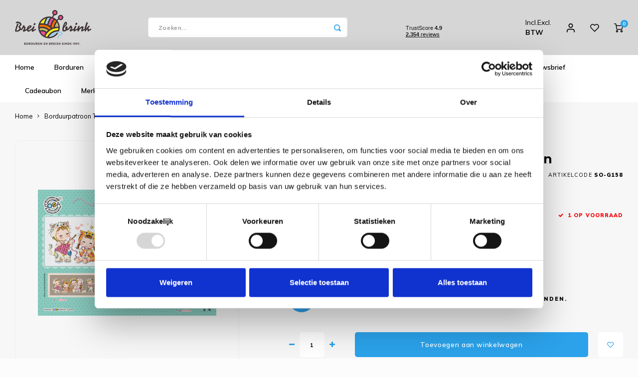

--- FILE ---
content_type: text/html;charset=utf-8
request_url: https://www.breibrink.nl/borduurpatroon-the-knitting-kitten-soda-stitch.html
body_size: 53842
content:
<!DOCTYPE html>
<html lang="nl">
	
  <head>
    
        
    <meta charset="utf-8"/>
<!-- [START] 'blocks/head.rain' -->
<!--

  (c) 2008-2026 Lightspeed Netherlands B.V.
  http://www.lightspeedhq.com
  Generated: 18-01-2026 @ 03:23:17

-->
<link rel="canonical" href="https://www.breibrink.nl/borduurpatroon-the-knitting-kitten-soda-stitch.html"/>
<link rel="alternate" href="https://www.breibrink.nl/index.rss" type="application/rss+xml" title="Nieuwe producten"/>
<meta name="robots" content="noodp,noydir"/>
<link href="https://plus.google.com/u/0/116655123153862540825" rel="publisher"/>
<meta name="google-site-verification" content="OO-3ozCDW4pSc0OWRNyYapTOyIe_-x66B0jt8cDT0_c"/>
<meta property="og:url" content="https://www.breibrink.nl/borduurpatroon-the-knitting-kitten-soda-stitch.html?source=facebook"/>
<meta property="og:site_name" content="de Breibrink"/>
<meta property="og:title" content="Borduurpatroon The Knitting Kitten - Soda Stitch"/>
<meta property="og:description" content="Borduurpatroon. Handwerkzaak voor borduurartikelen zoals patronen, pakketten, garens, stoffen, kraaltjes, accessoires en kleinvak. Tevens hebben we een collecti"/>
<meta property="og:image" content="https://cdn.webshopapp.com/shops/233603/files/311939112/soda-stitch-borduurpatroon-the-knitting-kitten.jpg"/>
<script src="https://app.dmws.plus/shop-assets/233603/dmws-plus-loader.js?id=27687f23f846d992b0b3f1dae2b46a80"></script>
<script>
<!-- Meta Pixel Code -->
<script>
!function(f,b,e,v,n,t,s)
{if(f.fbq)return;n=f.fbq=function(){n.callMethod?
n.callMethod.apply(n,arguments):n.queue.push(arguments)};
if(!f._fbq)f._fbq=n;n.push=n;n.loaded=!0;n.version='2.0';
n.queue=[];t=b.createElement(e);t.async=!0;
t.src=v;s=b.getElementsByTagName(e)[0];
s.parentNode.insertBefore(t,s)}(window, document,'script',
'https://connect.facebook.net/en_US/fbevents.js');
fbq('init', '1460779584713491');
fbq('track', 'PageView');
</script>
<noscript><img height="1" width="1" style="display:none"
src="https://www.facebook.com/tr?id=1460779584713491&ev=PageView&noscript=1"
/></noscript>
<!-- End Meta Pixel Code -->
</script>
<script>
(function(w,d,s,l,i){w[l]=w[l]||[];w[l].push({'gtm.start':
new Date().getTime(),event:'gtm.js'});var f=d.getElementsByTagName(s)[0],
j=d.createElement(s),dl=l!='dataLayer'?'&l='+l:'';j.async=true;j.src=
'https://www.googletagmanager.com/gtm.js?id='+i+dl;f.parentNode.insertBefore(j,f);
})(window,document,'script','dataLayer','GTM-PV7T7Z4');
</script>
<script src="https://www.googletagmanager.com/gtag/js?id=AW-1068055119"></script>
<script>
  window.dataLayer = window.dataLayer || [];
    function gtag(){dataLayer.push(arguments);}
    gtag('js', new Date());

    gtag('config', 'AW-1068055119');


</script>
<!--[if lt IE 9]>
<script src="https://cdn.webshopapp.com/assets/html5shiv.js?2025-02-20"></script>
<![endif]-->
<!-- [END] 'blocks/head.rain' -->
    <title>Borduurpatroon The Knitting Kitten - Soda Stitch - de Breibrink</title>
    <meta name="description" content="Borduurpatroon. Handwerkzaak voor borduurartikelen zoals patronen, pakketten, garens, stoffen, kraaltjes, accessoires en kleinvak. Tevens hebben we een collecti" />
    <meta name="keywords" content="Soda, Stitch, Borduurpatroon, The, Knitting, Kitten, borduren, breibrink, borduurbrink, haken, breien, linnen, aida, borduurstof, dmc, kreinik, mill hill, borduurpakket, garen, borduurgaren, soqs, chiaogoo, wol, katoen, coopknits, sokkenwol rondbrein" />
    <meta http-equiv="X-UA-Compatible" content="IE=edge,chrome=1">
    <meta name="viewport" content="width=device-width, initial-scale=1.0">
    <meta name="apple-mobile-web-app-capable" content="yes">
    <meta name="apple-mobile-web-app-status-bar-style" content="black">
    <meta property="fb:app_id" content="966242223397117"/>
    <meta name="viewport" content="width=device-width, initial-scale=1, maximum-scale=1, user-scalable=0"/>
    <meta name="apple-mobile-web-app-capable" content="yes">
    <meta name="HandheldFriendly" content="true" /> 
		<meta name="apple-mobile-web-app-title" content="de Breibrink">
  
		<link rel="apple-touch-icon-precomposed" href="https://cdn.webshopapp.com/shops/233603/themes/169649/v/2070661/assets/homescreen-icon.jpg?20231022143445"/> 
  
    <link rel="shortcut icon" href="https://cdn.webshopapp.com/shops/233603/themes/169649/v/2070660/assets/favicon.ico?20231022143415" type="image/x-icon" />
    <link href='//fonts.googleapis.com/css?family=Muli:400,300,500,600,700,800,900' rel='stylesheet' type='text/css'>
    <link href='//fonts.googleapis.com/css?family=Montserrat:400,300,500,600,700,800,900' rel='stylesheet' type='text/css'>
    <link rel="stylesheet" href="https://cdn.webshopapp.com/shops/233603/themes/169649/assets/bootstrap.css?2026011709031620201223145132" />
    <link rel="stylesheet" href="https://cdn.webshopapp.com/shops/233603/themes/169649/assets/font-awesome-min.css?2026011709031620201223145132" />
  	  	<link href="https://cdn.webshopapp.com/shops/233603/themes/169649/assets/gibbon-icons.css?2026011709031620201223145132" rel="stylesheet">
    <link rel="stylesheet" href="https://cdn.webshopapp.com/shops/233603/themes/169649/assets/owl-carousel-min.css?2026011709031620201223145132" />  
    <link rel="stylesheet" href="https://cdn.webshopapp.com/shops/233603/themes/169649/assets/semantic.css?2026011709031620201223145132" />  
    <link rel="stylesheet" href="https://cdn.webshopapp.com/shops/233603/themes/169649/assets/jquery-fancybox-min.css?2026011709031620201223145132" /> 
    <link rel="stylesheet" href="https://cdn.webshopapp.com/shops/233603/themes/169649/assets/style.css?2026011709031620201223145132?587" /> 
    <link rel="stylesheet" href="https://cdn.webshopapp.com/shops/233603/themes/169649/assets/settings.css?2026011709031620201223145132" />  
    <link rel="stylesheet" href="https://cdn.webshopapp.com/assets/gui-2-0.css?2025-02-20" />
    <link rel="stylesheet" href="https://cdn.webshopapp.com/assets/gui-responsive-2-0.css?2025-02-20" />   
    <link rel="stylesheet" href="https://cdn.webshopapp.com/shops/233603/themes/169649/assets/custom.css?2026011709031620201223145132" />

    <script src="https://cdn.webshopapp.com/assets/jquery-1-9-1.js?2025-02-20"></script>
    <script src="https://cdn.webshopapp.com/assets/jquery-ui-1-10-1.js?2025-02-20"></script>
    
   
    <script src="https://cdn.webshopapp.com/shops/233603/themes/169649/assets/bootstrap.js?2026011709031620201223145132"></script>
    <script src="https://cdn.webshopapp.com/shops/233603/themes/169649/assets/owl-carousel-min.js?2026011709031620201223145132"></script>
    <script src="https://cdn.webshopapp.com/shops/233603/themes/169649/assets/semantic.js?2026011709031620201223145132"></script>
    <script src="https://cdn.webshopapp.com/shops/233603/themes/169649/assets/jquery-fancybox-min.js?2026011709031620201223145132"></script>
    <script src="https://cdn.webshopapp.com/shops/233603/themes/169649/assets/moment.js?2026011709031620201223145132"></script>  
    <script src="https://cdn.webshopapp.com/shops/233603/themes/169649/assets/js-cookie.js?2026011709031620201223145132"></script>
    <script src="https://cdn.webshopapp.com/shops/233603/themes/169649/assets/jquery-countdown-min.js?2026011709031620201223145132"></script>
  	<script src="https://cdn.webshopapp.com/shops/233603/themes/169649/assets/masonry.js?2026011709031620201223145132"></script>
    <script src="https://cdn.webshopapp.com/shops/233603/themes/169649/assets/global.js?2026011709031620201223145132"></script>
  	<script src="//cdnjs.cloudflare.com/ajax/libs/jqueryui-touch-punch/0.2.3/jquery.ui.touch-punch.min.js"></script>
		<script type="text/javascript" src="//widget.trustpilot.com/bootstrap/v5/tp.widget.bootstrap.min.js" async></script>
    
    <script src="https://cdn.webshopapp.com/shops/233603/themes/169649/assets/jcarousel.js?2026011709031620201223145132"></script>
    <script src="https://cdn.webshopapp.com/assets/gui.js?2025-02-20"></script>
    
  <script src="https://cdn.webshopapp.com/assets/gui-responsive-2-0.js?2025-02-20"></script>
  <!-- TrustBox script -->
		<script type="text/javascript" src="//widget.trustpilot.com/bootstrap/v5/tp.widget.bootstrap.min.js" async></script>
	<!-- End TrustBox script -->
    
        
    
    <!--[if lt IE 9]>
    <link rel="stylesheet" href="https://cdn.webshopapp.com/shops/233603/themes/169649/assets/style-ie.css?2026011709031620201223145132" />
    <![endif]-->
  </head>  <body class=" no-mobile-bar"><script type="application/ld+json">
[
			{
    "@context": "http://schema.org",
    "@type": "BreadcrumbList",
    "itemListElement":
    [
      {
        "@type": "ListItem",
        "position": 1,
        "item": {
        	"@id": "https://www.breibrink.nl/",
        	"name": "Home"
        }
      },
    	    	{
    		"@type": "ListItem",
     		"position": 2,
     		"item":	{
      		"@id": "https://www.breibrink.nl/borduurpatroon-the-knitting-kitten-soda-stitch.html",
      		"name": "Borduurpatroon The Knitting Kitten"
    		}
    	}    	    ]
  },
      
      
  {
    "@context": "http://schema.org",
    "@type": "Product", 
    "name": "Soda Stitch Borduurpatroon The Knitting Kitten",
    "url": "https://www.breibrink.nl/borduurpatroon-the-knitting-kitten-soda-stitch.html",
    "brand": "Soda Stitch",    "description": "Borduurpatroon. Handwerkzaak voor borduurartikelen zoals patronen, pakketten, garens, stoffen, kraaltjes, accessoires en kleinvak. Tevens hebben we een collecti",    "image": "https://cdn.webshopapp.com/shops/233603/files/311939112/300x250x2/soda-stitch-borduurpatroon-the-knitting-kitten.jpg",        "mpn": "SO-G158",        "offers": {
      "@type": "Offer",
      "price": "15.50",
      "url": "https://www.breibrink.nl/borduurpatroon-the-knitting-kitten-soda-stitch.html",
      "priceValidUntil": "2027-01-18",
      "priceCurrency": "EUR",
        "availability": "https://schema.org/InStock",
        "inventoryLevel": "1"
          }
      },
      
    {
  "@context": "http://schema.org",
  "@id": "https://www.breibrink.nl/#Organization",
  "@type": "Organization",
  "url": "https://www.breibrink.nl/", 
  "name": "de Breibrink",
  "logo": "https://cdn.webshopapp.com/shops/233603/themes/169649/v/2789772/assets/logo.png?20260105183758",
  "telephone": "0031592273685",
  "email": ""
    }
  ]
</script><div class="cart-messages hidden"><ul></ul></div><div id="cart-popup" class="cart-popup mobile-popup" data-popup="cart"><div class="popup-inner"><div class="inner cart-wrap"><div class="table"><div class="title-small title-font">Winkelwagen</div><div class="general-content cart-content"></div><div class="empty-cart">
      	Geen producten gevonden...
      </div><div class="table-wrap"><form id="gui-form-cart" action="https://www.breibrink.nl/cart/update/" method="post"><table></table></form></div><div class="shipping-discount hidden"><div class="discount-block"><form class="gui-form-discount" action="https://www.breibrink.nl/cart/setDiscount/" method="post"><input class="standard-input" type="text" name="code" placeholder="Kortingscode"><a class="btn btn-small accent add-discount"  href="javascript:;"><i class="fa fa-plus"></i></a></form></div><a href="https://www.breibrink.nl/cart/?shipping" class="btn accent btn-small hidden-xs">Verzendkosten berekenen</a></div></div><div class="totals-wrap"><div class="totals"><div class="title-small title-font hidden-xs"><span data-cart-items>0</span> artikelen</div><table><tr><td>Totaal excl. btw</td><td data-cart-total-excl>€0,00</td></tr><tr><td>BTW</td><td data-cart-total-vat>€0,00</td></tr><tr><td>Totaal</td><td data-cart-total-incl>€0,00</td></tr></table><div class="buttons"><a class="btn accent" href="https://www.breibrink.nl/checkout/">Naar de kassa</a><a class="btn light hidden-xs" href="javascript:;" data-fancybox-close>Ga verder met winkelen</a></div></div><div class="payments hidden-xs"></div></div></div></div><div class="close-popup"><div class="close-popup-inner"><a href="javascript:;" class="close-mobile-popup" data-fancybox-close>
        Sluiten
      </a></div></div></div><div id="login-popup" class="mobile-popup" data-popup="login"><div class="popup-inner"><div class="title-small title-font">Inloggen</div><form class="formLogin" id="formLogin" action="https://www.breibrink.nl/account/loginPost/?return=https%3A%2F%2Fwww.breibrink.nl%2Fborduurpatroon-the-knitting-kitten-soda-stitch.html" method="post"><input type="hidden" name="key" value="a32bf59cff4fc9f2670c24542e05608f" /><input type="hidden" name="type" value="login" /><input type="submit" hidden/><input type="text" name="email" id="formLoginEmail" value="" placeholder="E-mailadres" class="standard-input" /><input type="password" name="password" id="formLoginPassword" value="" placeholder="Wachtwoord" class="standard-input"/><div class="buttons"><a class="btn accent" href="#" onclick="$('#formLogin').submit(); return false;" title="Inloggen">Inloggen</a></div></form><div class="options"><a class="forgot-pw" href="https://www.breibrink.nl/account/password/">Wachtwoord vergeten?</a><span class="or">of</span><a class="no-account" href="https://www.breibrink.nl/account/register/">Nog geen account? Klik</a></div></div><div class="close-popup"><div class="close-popup-inner"><a href="javascript:;" class="close-mobile-popup" data-fancybox-close>
        Sluiten
      </a></div></div></div><div id="language-currency-popup" class="language-currency-popup mobile-popup"><div class="popup-inner"><div class="language-section"><div class="title-small title-font">Taal</div><div class="options-wrap"><div class="option active"><a href="https://www.breibrink.nl/go/product/105061318"><div class="inner"><div class="icon"><img src="https://cdn.webshopapp.com/shops/233603/themes/169649/assets/flag-nl.svg?2026011709031620201223145132" alt="flag-Nederlands"></div><div class="text">Nederlands</div></div></a></div></div></div><div class="close-popup"><div class="close-popup-inner"><a href="javascript:;" class="close-mobile-popup" data-fancybox-close>
          Sluiten
        </a></div></div></div></div><div class="mobile-menu mobile-popup" data-popup="menu"><div class="popup-inner"><div class="menu-wrap"><div class="breads">Hoofdmenu</div><div class="title-small title-font">Categorieën</div><div class="menu"><ul><li class=""><a class="normal-link" href="https://www.breibrink.nl/borduren/">Borduren<span class="more-cats"><i class="fa fa-chevron-right"></i></span></a><div class="subs"><div class="breads">Hoofdmenu / borduren</div><div class="title-small title-font text-center subs-back"><i class="fa fa-chevron-left"></i>Borduren</div><ul class=""><li class=""><a class="normal-link" href="https://www.breibrink.nl/borduren/nieuw/">NIEUW!!</a></li><li class=""><a class="normal-link" href="https://www.breibrink.nl/borduren/artikelen-om-te-borduren/">Artikelen om te borduren<span class="more-cats"><i class="fa fa-chevron-right"></i></span></a><div class="subs"><div class="breads">Hoofdmenu / borduren / nieuw!! / artikelen om te borduren</div><div class="title-small title-font text-center subs-back"><i class="fa fa-chevron-left"></i>Artikelen om te borduren</div><ul class=""><li class=""><a class="normal-link" href="https://www.breibrink.nl/borduren/artikelen-om-te-borduren/baby-artikelen/">Baby artikelen</a></li><li class=""><a class="normal-link" href="https://www.breibrink.nl/borduren/artikelen-om-te-borduren/badstof-artikelen/">Badstof artikelen</a></li><li class=""><a class="normal-link" href="https://www.breibrink.nl/borduren/artikelen-om-te-borduren/keuken-artikelen/">Keuken artikelen</a></li><li class=""><a class="normal-link" href="https://www.breibrink.nl/borduren/artikelen-om-te-borduren/plexiglas-artikelen/">Plexiglas artikelen</a></li><li class=""><a class="normal-link" href="https://www.breibrink.nl/borduren/artikelen-om-te-borduren/rico-diversen/">Rico Diversen</a></li></ul></div></li><li class=""><a class="normal-link" href="https://www.breibrink.nl/borduren/borduurpakketten/">Borduurpakketten<span class="more-cats"><i class="fa fa-chevron-right"></i></span></a><div class="subs"><div class="breads">Hoofdmenu / borduren / nieuw!! / artikelen om te borduren / borduurpakketten</div><div class="title-small title-font text-center subs-back"><i class="fa fa-chevron-left"></i>Borduurpakketten</div><ul class=""><li class=""><a class="normal-link" href="https://www.breibrink.nl/borduren/borduurpakketten/special-shop-oude-meesters/">Special Shop - Oude Meesters</a></li><li class=""><a class="normal-link" href="https://www.breibrink.nl/borduren/borduurpakketten/special-shop-hoop/">Special Shop - Hoop</a></li><li class=""><a class="normal-link" href="https://www.breibrink.nl/borduren/borduurpakketten/special-shop-vrij-borduren/">Special Shop - Vrij Borduren</a></li><li class=""><a class="normal-link" href="https://www.breibrink.nl/borduren/borduurpakketten/bothy-threads/">Bothy Threads </a></li><li class=""><a class="normal-link" href="https://www.breibrink.nl/borduren/borduurpakketten/dimensions/">Dimensions </a></li><li class=""><a class="normal-link" href="https://www.breibrink.nl/borduren/borduurpakketten/dmc/">DMC</a></li><li class=""><a class="normal-link" href="https://www.breibrink.nl/borduren/borduurpakketten/leti-stitch/">Leti Stitch</a></li><li class=""><a class="normal-link" href="https://www.breibrink.nl/borduren/borduurpakketten/heritage-crafts/">Heritage Crafts</a></li><li class=""><a class="normal-link" href="https://www.breibrink.nl/borduren/borduurpakketten/lanarte/">Lanarte</a></li><li class=""><a class="normal-link" href="https://www.breibrink.nl/borduren/borduurpakketten/luca-s/">Luca-S</a></li><li class=""><a class="normal-link" href="https://www.breibrink.nl/borduren/borduurpakketten/magic-needle/">Magic  Needle</a></li><li class=""><a class="normal-link" href="https://www.breibrink.nl/borduren/borduurpakketten/marjolein-bastin/">Marjolein Bastin  </a></li><li class=""><a class="normal-link" href="https://www.breibrink.nl/borduren/borduurpakketten/mill-hill/">Mill Hill </a></li><li class=""><a class="normal-link" href="https://www.breibrink.nl/borduren/borduurpakketten/merejka/">Merejka </a></li><li class=""><a class="normal-link" href="https://www.breibrink.nl/borduren/borduurpakketten/pako/">PAKO</a></li><li class=""><a class="normal-link" href="https://www.breibrink.nl/borduren/borduurpakketten/permin-of-copenhagen/">Permin of Copenhagen</a></li><li class=""><a class="normal-link" href="https://www.breibrink.nl/borduren/borduurpakketten/rico-design/">Rico Design</a></li><li class=""><a class="normal-link" href="https://www.breibrink.nl/borduren/borduurpakketten/riolis/">RIOLIS</a></li><li class=""><a class="normal-link" href="https://www.breibrink.nl/borduren/borduurpakketten/rto/">RTO </a></li><li class=""><a class="normal-link" href="https://www.breibrink.nl/borduren/borduurpakketten/stitchonomy/">Stitchonomy </a></li><li class=""><a class="normal-link" href="https://www.breibrink.nl/borduren/borduurpakketten/studio-koekoek/">Studio Koekoek</a></li><li class=""><a class="normal-link" href="https://www.breibrink.nl/borduren/borduurpakketten/vervaco/">Vervaco</a></li></ul></div></li><li class=""><a class="normal-link" href="https://www.breibrink.nl/borduren/borduurpatronen/">Borduurpatronen<span class="more-cats"><i class="fa fa-chevron-right"></i></span></a><div class="subs"><div class="breads">Hoofdmenu / borduren / nieuw!! / artikelen om te borduren / borduurpakketten / borduurpatronen</div><div class="title-small title-font text-center subs-back"><i class="fa fa-chevron-left"></i>Borduurpatronen</div><ul class=""><li class=""><a class="normal-link" href="https://www.breibrink.nl/borduren/borduurpatronen/alessandra-adelaide-needleworks-nu-50-korting/">Alessandra Adelaide Needleworks - NU 50% KORTING</a></li><li class=""><a class="normal-link" href="https://www.breibrink.nl/borduren/borduurpatronen/bella-filipina-designs/">Bella Filipina Designs </a></li><li class=""><a class="normal-link" href="https://www.breibrink.nl/borduren/borduurpatronen/bothy-threads/">Bothy Threads </a></li><li class=""><a class="normal-link" href="https://www.breibrink.nl/borduren/borduurpatronen/diverse-designers/">Diverse designers</a></li><li class=""><a class="normal-link" href="https://www.breibrink.nl/borduren/borduurpatronen/dmc/">DMC</a></li><li class=""><a class="normal-link" href="https://www.breibrink.nl/borduren/borduurpatronen/heaven-and-earth-designs-50-korting/">Heaven and Earth Designs - 50% KORTING</a></li><li class=""><a class="normal-link" href="https://www.breibrink.nl/borduren/borduurpatronen/ink-circles/">Ink Circles</a></li><li class=""><a class="normal-link" href="https://www.breibrink.nl/borduren/borduurpatronen/lavender-and-lace-nu-50-korting/">Lavender and Lace - NU 50% KORTING</a></li><li class=""><a class="normal-link" href="https://www.breibrink.nl/borduren/borduurpatronen/leti-stitch/">Leti Stitch</a></li><li class=""><a class="normal-link" href="https://www.breibrink.nl/borduren/borduurpatronen/lindner/">Lindner</a></li><li class=""><a class="normal-link" href="https://www.breibrink.nl/borduren/borduurpatronen/mirabilia/">Mirabilia </a></li><li class=""><a class="normal-link" href="https://www.breibrink.nl/borduren/borduurpatronen/nimue/">Nimue</a></li><li class=""><a class="normal-link" href="https://www.breibrink.nl/borduren/borduurpatronen/nora-corbett/">Nora Corbett</a></li><li class=""><a class="normal-link" href="https://www.breibrink.nl/borduren/borduurpatronen/rico-design/">Rico Design</a></li><li class=""><a class="normal-link" href="https://www.breibrink.nl/borduren/borduurpatronen/rosewood-manor/">Rosewood Manor</a></li><li class=""><a class="normal-link" href="https://www.breibrink.nl/borduren/borduurpatronen/soda-stitch/">Soda Stitch </a></li><li class=""><a class="normal-link" href="https://www.breibrink.nl/borduren/borduurpatronen/the-stitch-company/">The Stitch Company</a></li><li class=""><a class="normal-link" href="https://www.breibrink.nl/borduren/borduurpatronen/tiny-modernist/">Tiny Modernist</a></li></ul></div></li><li class=""><a class="normal-link" href="https://www.breibrink.nl/borduren/boekenleggers/">Boekenleggers</a></li><li class=""><a class="normal-link" href="https://www.breibrink.nl/borduren/borduurgarens/">Borduurgarens<span class="more-cats"><i class="fa fa-chevron-right"></i></span></a><div class="subs"><div class="breads">Hoofdmenu / borduren / nieuw!! / artikelen om te borduren / borduurpakketten / borduurpatronen / boekenleggers / borduurgarens</div><div class="title-small title-font text-center subs-back"><i class="fa fa-chevron-left"></i>Borduurgarens</div><ul class=""><li class=""><a class="normal-link" href="https://www.breibrink.nl/borduren/borduurgarens/venus-splijtzijde/">Venus Splijtzijde</a></li><li class=""><a class="normal-link" href="https://www.breibrink.nl/borduren/borduurgarens/anchor-linnen/">Anchor Linen</a></li><li class=""><a class="normal-link" href="https://www.breibrink.nl/borduren/borduurgarens/dmc-splijtzijde/">DMC Splijtzijde  </a></li><li class=""><a class="normal-link" href="https://www.breibrink.nl/borduren/borduurgarens/dmc-coloris/">DMC Coloris </a></li><li class=""><a class="normal-link" href="https://www.breibrink.nl/borduren/borduurgarens/dmc-light-effects-metallic/">DMC Light Effects Metallic </a></li><li class=""><a class="normal-link" href="https://www.breibrink.nl/borduren/borduurgarens/dmc-borduurkatoen-16/">DMC Borduurkatoen 16 </a></li><li class=""><a class="normal-link" href="https://www.breibrink.nl/borduren/borduurgarens/dmc-borduurkatoen-20/">DMC Borduurkatoen 20 </a></li><li class=""><a class="normal-link" href="https://www.breibrink.nl/borduren/borduurgarens/dmc-borduurkatoen-25/">DMC Borduurkatoen 25</a></li><li class=""><a class="normal-link" href="https://www.breibrink.nl/borduren/borduurgarens/dmc-borduurkatoen-30/">DMC Borduurkatoen 30 </a></li><li class=""><a class="normal-link" href="https://www.breibrink.nl/borduren/borduurgarens/dmc-color-variations/">DMC Color Variations </a></li><li class=""><a class="normal-link" href="https://www.breibrink.nl/borduren/borduurgarens/dmc-diamant/">DMC Diamant </a></li><li class=""><a class="normal-link" href="https://www.breibrink.nl/borduren/borduurgarens/dmc-etoile/">DMC Etoile  </a></li><li class=""><a class="normal-link" href="https://www.breibrink.nl/borduren/borduurgarens/dmc-satin/">DMC Satin</a></li><li class=""><a class="normal-link" href="https://www.breibrink.nl/borduren/borduurgarens/dmc-special-dentelles-80/">DMC Special Dentelles 80 </a></li><li class=""><a class="normal-link" href="https://www.breibrink.nl/borduren/borduurgarens/dmc-diversen/">DMC Diversen </a></li><li class=""><a class="normal-link" href="https://www.breibrink.nl/borduren/borduurgarens/kreinik-blending-filament/">Kreinik Blending Filament</a></li><li class=""><a class="normal-link" href="https://www.breibrink.nl/borduren/borduurgarens/kreinik-very-fine-braid-4/">Kreinik Very Fine Braid #4</a></li><li class=""><a class="normal-link" href="https://www.breibrink.nl/borduren/borduurgarens/kreinik-cord/">Kreinik Cord</a></li><li class=""><a class="normal-link" href="https://www.breibrink.nl/borduren/borduurgarens/kreinik-fine-braid-8/">Kreinik Fine Braid #8</a></li><li class=""><a class="normal-link" href="https://www.breibrink.nl/borduren/borduurgarens/kreinik-japan-threads/">Kreinik Japan Threads</a></li><li class=""><a class="normal-link" href="https://www.breibrink.nl/borduren/borduurgarens/kreinik-ribbon/">Kreinik Ribbon</a></li><li class=""><a class="normal-link" href="https://www.breibrink.nl/borduren/borduurgarens/kreinik-tapestry-braid-12/">Kreinik Tapestry Braid #12</a></li><li class=""><a class="normal-link" href="https://www.breibrink.nl/borduren/borduurgarens/rainbow-gallery-diversen/">Rainbow Gallery Diversen</a></li><li class=""><a class="normal-link" href="https://www.breibrink.nl/borduren/borduurgarens/rainbow-gallery-linen/">Rainbow Gallery Linen</a></li><li class=""><a class="normal-link" href="https://www.breibrink.nl/borduren/borduurgarens/rainbow-gallery-mandarin-floss/">Rainbow Gallery Mandarin Floss</a></li><li class=""><a class="normal-link" href="https://www.breibrink.nl/borduren/borduurgarens/rainbow-gallery-neon-rays/">Rainbow Gallery Neon Rays</a></li><li class=""><a class="normal-link" href="https://www.breibrink.nl/borduren/borduurgarens/rainbow-gallery-petite-treasure-braid/">Rainbow Gallery Petite Treasure Braid</a></li><li class=""><a class="normal-link" href="https://www.breibrink.nl/borduren/borduurgarens/rainbow-gallery-sparkle-braid/">Rainbow Gallery Sparkle Braid</a></li><li class=""><a class="normal-link" href="https://www.breibrink.nl/borduren/borduurgarens/rainbow-gallery-splendor/">Rainbow Gallery Splendor</a></li><li class=""><a class="normal-link" href="https://www.breibrink.nl/borduren/borduurgarens/rainbow-gallery-wispers/">Rainbow Gallery Wispers</a></li><li class=""><a class="normal-link" href="https://www.breibrink.nl/borduren/borduurgarens/rico-metallic/">Rico Metallic</a></li><li class=""><a class="normal-link" href="https://www.breibrink.nl/borduren/borduurgarens/rico-splijtzijde/">Rico Splijtzijde</a></li><li class=""><a class="normal-link" href="https://www.breibrink.nl/borduren/borduurgarens/kleurstalenkaarten/">Kleurstalenkaarten</a></li><li class=""><a class="normal-link" href="https://www.breibrink.nl/borduren/borduurgarens/the-caron-collection-waterlilies/">The Caron Collection Waterlilies</a></li></ul></div></li><li class=""><a class="normal-link" href="https://www.breibrink.nl/borduren/charms/">Charms</a></li><li class=""><a class="normal-link" href="https://www.breibrink.nl/borduren/fotoborduren/">Fotoborduren</a></li><li class=""><a class="normal-link" href="https://www.breibrink.nl/borduren/halloween/">Halloween</a></li><li class=""><a class="normal-link" href="https://www.breibrink.nl/borduren/kaart-borduurpakketten/">Kaart borduurpakketten</a></li><li class=""><a class="normal-link" href="https://www.breibrink.nl/borduren/kerstmis/">Kerstmis<span class="more-cats"><i class="fa fa-chevron-right"></i></span></a><div class="subs"><div class="breads">Hoofdmenu / borduren / nieuw!! / artikelen om te borduren / borduurpakketten / borduurpatronen / boekenleggers / borduurgarens / charms / fotoborduren / halloween / kaart borduurpakketten / kerstmis</div><div class="title-small title-font text-center subs-back"><i class="fa fa-chevron-left"></i>Kerstmis</div><ul class=""><li class=""><a class="normal-link" href="https://www.breibrink.nl/borduren/kerstmis/kerstkaarten/">Kerstkaarten</a></li><li class=""><a class="normal-link" href="https://www.breibrink.nl/borduren/kerstmis/kerstpakketten/">Kerstpakketten</a></li><li class=""><a class="normal-link" href="https://www.breibrink.nl/borduren/kerstmis/kerstpatronen/">Kerstpatronen</a></li><li class=""><a class="normal-link" href="https://www.breibrink.nl/borduren/kerstmis/ornaments-plastic-canvas/">Ornaments Plastic Canvas </a></li></ul></div></li><li class=""><a class="normal-link" href="https://www.breibrink.nl/borduren/mill-hill-kraaltjes/">Mill Hill kraaltjes<span class="more-cats"><i class="fa fa-chevron-right"></i></span></a><div class="subs"><div class="breads">Hoofdmenu / borduren / nieuw!! / artikelen om te borduren / borduurpakketten / borduurpatronen / boekenleggers / borduurgarens / charms / fotoborduren / halloween / kaart borduurpakketten / kerstmis / mill hill kraaltjes</div><div class="title-small title-font text-center subs-back"><i class="fa fa-chevron-left"></i>Mill Hill kraaltjes</div><ul class=""><li class=""><a class="normal-link" href="https://www.breibrink.nl/borduren/mill-hill-kraaltjes/glass-seed-00020-02799/">Glass Seed 00020 - 02799</a></li><li class=""><a class="normal-link" href="https://www.breibrink.nl/borduren/mill-hill-kraaltjes/glow-in-the-dark-02700-02799/">Glow in the Dark 02700 - 02799</a></li><li class=""><a class="normal-link" href="https://www.breibrink.nl/borduren/mill-hill-kraaltjes/antique-03002-03575/">Antique 03002 - 03575</a></li><li class=""><a class="normal-link" href="https://www.breibrink.nl/borduren/mill-hill-kraaltjes/pebble-05002-05609/">Pebble 05002 - 05609</a></li><li class=""><a class="normal-link" href="https://www.breibrink.nl/borduren/mill-hill-kraaltjes/magnifica-10001-10120/">Magnifica 10001 - 10120</a></li><li class=""><a class="normal-link" href="https://www.breibrink.nl/borduren/mill-hill-kraaltjes/glass-treasures-12001-12304/">Glass Treasures 12001 - 12304</a></li><li class=""><a class="normal-link" href="https://www.breibrink.nl/borduren/mill-hill-kraaltjes/crystal-treasures-13001-13102/">Crystal Treasures 13001 - 13102 </a></li><li class=""><a class="normal-link" href="https://www.breibrink.nl/borduren/mill-hill-kraaltjes/pony-no-8-18002-18831/">Pony no. 8 18002 - 18831</a></li><li class=""><a class="normal-link" href="https://www.breibrink.nl/borduren/mill-hill-kraaltjes/petites-40020-45270/">Petites 40020 - 45270</a></li><li class=""><a class="normal-link" href="https://www.breibrink.nl/borduren/mill-hill-kraaltjes/frosted-60020-65270/">Frosted 60020 - 65270</a></li><li class=""><a class="normal-link" href="https://www.breibrink.nl/borduren/mill-hill-kraaltjes/pony-no-6-16010-16616/">Pony no. 6 16010 - 16616</a></li><li class=""><a class="normal-link" href="https://www.breibrink.nl/borduren/mill-hill-kraaltjes/small-bugle-70020-72053/">Small bugle 70020 - 72053</a></li><li class=""><a class="normal-link" href="https://www.breibrink.nl/borduren/mill-hill-kraaltjes/large-bugle-90020-92555/">Large bugle 90020 - 92555</a></li><li class=""><a class="normal-link" href="https://www.breibrink.nl/borduren/mill-hill-kraaltjes/medium-bugle-80020-82054/">Medium bugle 80020 - 82054</a></li></ul></div></li><li class=""><a class="normal-link" href="https://www.breibrink.nl/borduren/mini-kits/">Mini Kits<span class="more-cats"><i class="fa fa-chevron-right"></i></span></a><div class="subs"><div class="breads">Hoofdmenu / borduren / nieuw!! / artikelen om te borduren / borduurpakketten / borduurpatronen / boekenleggers / borduurgarens / charms / fotoborduren / halloween / kaart borduurpakketten / kerstmis / mill hill kraaltjes / mini kits</div><div class="title-small title-font text-center subs-back"><i class="fa fa-chevron-left"></i>Mini Kits</div><ul class=""><li class=""><a class="normal-link" href="https://www.breibrink.nl/borduren/mini-kits/magic-needle/">Magic Needle</a></li><li class=""><a class="normal-link" href="https://www.breibrink.nl/borduren/mini-kits/lavendel-zakjes/">Lavendel zakjes</a></li><li class=""><a class="normal-link" href="https://www.breibrink.nl/borduren/mini-kits/mill-hill/">Mill Hill</a></li><li class=""><a class="normal-link" href="https://www.breibrink.nl/borduren/mini-kits/mouseloft/">Mouseloft</a></li><li class=""><a class="normal-link" href="https://www.breibrink.nl/borduren/mini-kits/riolis/">RIOLIS</a></li><li class=""><a class="normal-link" href="https://www.breibrink.nl/borduren/mini-kits/rto/">RTO</a></li><li class=""><a class="normal-link" href="https://www.breibrink.nl/borduren/mini-kits/stitchonomy/">Stitchonomy </a></li><li class=""><a class="normal-link" href="https://www.breibrink.nl/borduren/mini-kits/vervaco/">Vervaco</a></li></ul></div></li><li class=""><a class="normal-link" href="https://www.breibrink.nl/borduren/passe-partout-kaarten/">Passe-partout kaarten</a></li><li class=""><a class="normal-link" href="https://www.breibrink.nl/borduren/pasen/">Pasen</a></li><li class=""><a class="normal-link" href="https://www.breibrink.nl/borduren/tafelkleden/">Tafelkleden</a></li><li class=""><a class="normal-link" href="https://www.breibrink.nl/borduren/tijdschrift-just-cross-stitch/">Tijdschrift Just Cross Stitch</a></li></ul></div></li><li class=""><a class="normal-link" href="https://www.breibrink.nl/voorbedrukt-borduren/">Voorbedrukt borduren<span class="more-cats"><i class="fa fa-chevron-right"></i></span></a><div class="subs"><div class="breads">Hoofdmenu / voorbedrukt borduren</div><div class="title-small title-font text-center subs-back"><i class="fa fa-chevron-left"></i>Voorbedrukt borduren</div><ul class=""><li class=""><a class="normal-link" href="https://www.breibrink.nl/voorbedrukt-borduren/penelope-kits-sale-25-korting/">Penelope Kits -  SALE 25% KORTING</a></li><li class=""><a class="normal-link" href="https://www.breibrink.nl/voorbedrukt-borduren/kruissteekpakketten-voorbedrukt-sale-25-korting/">Kruissteekpakketten Voorbedrukt  -  SALE 25% KORTING</a></li><li class=""><a class="normal-link" href="https://www.breibrink.nl/voorbedrukt-borduren/kussenpakketten-spansteek-sale-25-korting/">Kussenpakketten Spansteek -  SALE 25% KORTING</a></li><li class=""><a class="normal-link" href="https://www.breibrink.nl/voorbedrukt-borduren/kussenpakketten-kruissteek-sale-25-korting/">Kussenpakketten Kruissteek -  SALE 25% KORTING</a></li><li class=""><a class="normal-link" href="https://www.breibrink.nl/voorbedrukt-borduren/kussenpakketten-knopen-of-smyrna-sale-25-korting/">Kussenpakketten Knopen of Smyrna -  SALE 25% KORTING</a></li><li class=""><a class="normal-link" href="https://www.breibrink.nl/voorbedrukt-borduren/tapijten-smyrna-of-knopen-sale-25-korting/">Tapijten Smyrna  of Knopen -  SALE 25% KORTING</a></li><li class=""><a class="normal-link" href="https://www.breibrink.nl/voorbedrukt-borduren/diverse-accessoires/">Diverse accessoires</a></li><li class=""><a class="normal-link" href="https://www.breibrink.nl/voorbedrukt-borduren/nieuw/">NIEUW!!</a></li></ul></div></li><li class=""><a class="normal-link" href="https://www.breibrink.nl/kleinvak/">Kleinvak<span class="more-cats"><i class="fa fa-chevron-right"></i></span></a><div class="subs"><div class="breads">Hoofdmenu / kleinvak</div><div class="title-small title-font text-center subs-back"><i class="fa fa-chevron-left"></i>Kleinvak</div><ul class=""><li class=""><a class="normal-link" href="https://www.breibrink.nl/kleinvak/borduurringen/">Borduurringen</a></li><li class=""><a class="normal-link" href="https://www.breibrink.nl/kleinvak/diverse-accessoires/">Diverse Accessoires</a></li><li class=""><a class="normal-link" href="https://www.breibrink.nl/kleinvak/frames/">Frames</a></li><li class=""><a class="normal-link" href="https://www.breibrink.nl/kleinvak/kussenruggen/">Kussenruggen</a></li><li class=""><a class="normal-link" href="https://www.breibrink.nl/kleinvak/lijsten/">Lijsten</a></li><li class=""><a class="normal-link" href="https://www.breibrink.nl/kleinvak/naaien/">Naaien</a></li><li class=""><a class="normal-link" href="https://www.breibrink.nl/kleinvak/naalden/">Naalden<span class="more-cats"><i class="fa fa-chevron-right"></i></span></a><div class="subs"><div class="breads">Hoofdmenu / kleinvak / borduurringen / diverse accessoires / frames / kussenruggen / lijsten / naaien / naalden</div><div class="title-small title-font text-center subs-back"><i class="fa fa-chevron-left"></i>Naalden</div><ul class=""><li class=""><a class="normal-link" href="https://www.breibrink.nl/kleinvak/naalden/bolletjesnaald/">Bolletjesnaald</a></li><li class=""><a class="normal-link" href="https://www.breibrink.nl/kleinvak/naalden/borduurnaalden-16/">Borduurnaalden #16</a></li><li class=""><a class="normal-link" href="https://www.breibrink.nl/kleinvak/naalden/borduurnaalden-18/">Borduurnaalden #18</a></li><li class=""><a class="normal-link" href="https://www.breibrink.nl/kleinvak/naalden/borduurnaalden-20/">Borduurnaalden #20</a></li><li class=""><a class="normal-link" href="https://www.breibrink.nl/kleinvak/naalden/borduurnaalden-22/">Borduurnaalden #22</a></li><li class=""><a class="normal-link" href="https://www.breibrink.nl/kleinvak/naalden/borduurnaalden-23/">Borduurnaalden #23</a></li><li class=""><a class="normal-link" href="https://www.breibrink.nl/kleinvak/naalden/borduurnaalden-24/">Borduurnaalden #24</a></li><li class=""><a class="normal-link" href="https://www.breibrink.nl/kleinvak/naalden/borduurnaalden-25/">Borduurnaalden #25</a></li><li class=""><a class="normal-link" href="https://www.breibrink.nl/kleinvak/naalden/borduurnaalden-26/">Borduurnaalden #26</a></li><li class=""><a class="normal-link" href="https://www.breibrink.nl/kleinvak/naalden/borduurnaalden-28/">Borduurnaalden #28</a></li><li class=""><a class="normal-link" href="https://www.breibrink.nl/kleinvak/naalden/punch-naalden/">Punch Naalden</a></li><li class=""><a class="normal-link" href="https://www.breibrink.nl/kleinvak/naalden/kralennaalden/">Kralennaalden</a></li><li class=""><a class="normal-link" href="https://www.breibrink.nl/kleinvak/naalden/diverse-naalden/">Diverse naalden</a></li></ul></div></li><li class=""><a class="normal-link" href="https://www.breibrink.nl/kleinvak/naaldenmagneet/">Naaldenmagneet</a></li><li class=""><a class="normal-link" href="https://www.breibrink.nl/kleinvak/opbergen/">Opbergen</a></li><li class=""><a class="normal-link" href="https://www.breibrink.nl/kleinvak/projecttassen/">Projecttassen</a></li><li class=""><a class="normal-link" href="https://www.breibrink.nl/kleinvak/scharen/">Scharen</a></li></ul></div></li><li class=""><a class="normal-link" href="https://www.breibrink.nl/stoffen/">Stoffen<span class="more-cats"><i class="fa fa-chevron-right"></i></span></a><div class="subs"><div class="breads">Hoofdmenu / stoffen</div><div class="title-small title-font text-center subs-back"><i class="fa fa-chevron-left"></i>Stoffen</div><ul class=""><li class=""><a class="normal-link" href="https://www.breibrink.nl/stoffen/aidaband/">Aidaband</a></li><li class=""><a class="normal-link" href="https://www.breibrink.nl/stoffen/easy-count-stoffen/">Easy Count Stoffen<span class="more-cats"><i class="fa fa-chevron-right"></i></span></a><div class="subs"><div class="breads">Hoofdmenu / stoffen / aidaband / easy count stoffen</div><div class="title-small title-font text-center subs-back"><i class="fa fa-chevron-left"></i>Easy Count Stoffen</div><ul class=""><li class=""><a class="normal-link" href="https://www.breibrink.nl/stoffen/easy-count-stoffen/easy-count-stoffen-van-de-rol/">Easy Count Stoffen - van de rol</a></li><li class=""><a class="normal-link" href="https://www.breibrink.nl/stoffen/easy-count-stoffen/easy-count-stoffen-lapjes/">Easy Count Stoffen - lapjes</a></li></ul></div></li><li class=""><a class="normal-link" href="https://www.breibrink.nl/stoffen/aida-hokjesstof/">Aida (hokjesstof)<span class="more-cats"><i class="fa fa-chevron-right"></i></span></a><div class="subs"><div class="breads">Hoofdmenu / stoffen / aidaband / easy count stoffen / aida (hokjesstof)</div><div class="title-small title-font text-center subs-back"><i class="fa fa-chevron-left"></i>Aida (hokjesstof)</div><ul class=""><li class=""><a class="normal-link" href="https://www.breibrink.nl/stoffen/aida-hokjesstof/aida-33-8-count/">Aida 3,3 - 8 count</a></li><li class=""><a class="normal-link" href="https://www.breibrink.nl/stoffen/aida-hokjesstof/aida-45-11-count/">Aida 4,5 - 11 count</a></li><li class=""><a class="normal-link" href="https://www.breibrink.nl/stoffen/aida-hokjesstof/aida-55-14-count/">Aida 5,5 - 14 count</a></li><li class=""><a class="normal-link" href="https://www.breibrink.nl/stoffen/aida-hokjesstof/aida-63-16-count/">Aida 6,3 - 16 count  </a></li><li class=""><a class="normal-link" href="https://www.breibrink.nl/stoffen/aida-hokjesstof/aida-7-18-count/">Aida 7 - 18 count</a></li><li class=""><a class="normal-link" href="https://www.breibrink.nl/stoffen/aida-hokjesstof/aida-8-20-count/">Aida 8 - 20 count</a></li></ul></div></li><li class=""><a class="normal-link" href="https://www.breibrink.nl/stoffen/8-draads-stoffen-20-count/">8-draads stoffen - 20 count</a></li><li class=""><a class="normal-link" href="https://www.breibrink.nl/stoffen/10-draads-stoffen-26-en-27-count/">10-draads stoffen – 26 en 27 count <span class="more-cats"><i class="fa fa-chevron-right"></i></span></a><div class="subs"><div class="breads">Hoofdmenu / stoffen / aidaband / easy count stoffen / aida (hokjesstof) / 8-draads stoffen - 20 count / 10-draads stoffen – 26 en 27 count </div><div class="title-small title-font text-center subs-back"><i class="fa fa-chevron-left"></i>10-draads stoffen – 26 en 27 count </div><ul class=""><li class=""><a class="normal-link" href="https://www.breibrink.nl/stoffen/10-draads-stoffen-26-en-27-count/uebelhoer-evenweave-10-draads/">Übelhör Evenweave 10-draads  </a></li><li class=""><a class="normal-link" href="https://www.breibrink.nl/stoffen/10-draads-stoffen-26-en-27-count/zweigart-linda-106-draads/">Zweigart Linda 10,6-draads </a></li><li class=""><a class="normal-link" href="https://www.breibrink.nl/stoffen/10-draads-stoffen-26-en-27-count/zweigart-lugana-10-draads/">Zweigart Lugana 10-draads  </a></li></ul></div></li><li class=""><a class="normal-link" href="https://www.breibrink.nl/stoffen/11-draads-stoffen-28-count/">11-draads stoffen - 28 count<span class="more-cats"><i class="fa fa-chevron-right"></i></span></a><div class="subs"><div class="breads">Hoofdmenu / stoffen / aidaband / easy count stoffen / aida (hokjesstof) / 8-draads stoffen - 20 count / 10-draads stoffen – 26 en 27 count  / 11-draads stoffen - 28 count</div><div class="title-small title-font text-center subs-back"><i class="fa fa-chevron-left"></i>11-draads stoffen - 28 count</div><ul class=""><li class=""><a class="normal-link" href="https://www.breibrink.nl/stoffen/11-draads-stoffen-28-count/fabric-flair-linnen-11-draads/">Fabric Flair Linnen 11-draads</a></li><li class=""><a class="normal-link" href="https://www.breibrink.nl/stoffen/11-draads-stoffen-28-count/jobelan-11-draads/">Jobelan 11-draads</a></li><li class=""><a class="normal-link" href="https://www.breibrink.nl/stoffen/11-draads-stoffen-28-count/uebelhoer-evenweave-11-draads/">Übelhör Evenweave 11-draads</a></li><li class=""><a class="normal-link" href="https://www.breibrink.nl/stoffen/11-draads-stoffen-28-count/zweigart-cashel-11-draads/">Zweigart Cashel 11-draads</a></li><li class=""><a class="normal-link" href="https://www.breibrink.nl/stoffen/11-draads-stoffen-28-count/zweigart-brittney-11-draads/">Zweigart Brittney 11-draads</a></li></ul></div></li><li class=""><a class="normal-link" href="https://www.breibrink.nl/stoffen/12-draads-stoffen-32-count/">12-draads stoffen - 32 count<span class="more-cats"><i class="fa fa-chevron-right"></i></span></a><div class="subs"><div class="breads">Hoofdmenu / stoffen / aidaband / easy count stoffen / aida (hokjesstof) / 8-draads stoffen - 20 count / 10-draads stoffen – 26 en 27 count  / 11-draads stoffen - 28 count / 12-draads stoffen - 32 count</div><div class="title-small title-font text-center subs-back"><i class="fa fa-chevron-left"></i>12-draads stoffen - 32 count</div><ul class=""><li class=""><a class="normal-link" href="https://www.breibrink.nl/stoffen/12-draads-stoffen-32-count/fabric-flair-linnen-12-draads/">Fabric Flair Linnen 12-draads</a></li><li class=""><a class="normal-link" href="https://www.breibrink.nl/stoffen/12-draads-stoffen-32-count/jobelan-125-draads/">Jobelan 12,5 draads</a></li><li class=""><a class="normal-link" href="https://www.breibrink.nl/stoffen/12-draads-stoffen-32-count/permin-of-copenhagen-12-draads/">Permin of Copenhagen 12-draads</a></li><li class=""><a class="normal-link" href="https://www.breibrink.nl/stoffen/12-draads-stoffen-32-count/uebelhoer-evenweave-126-draads/">Übelhör Evenweave 12,6 draads</a></li><li class=""><a class="normal-link" href="https://www.breibrink.nl/stoffen/12-draads-stoffen-32-count/zweigart-murano-12-draads/">Zweigart Murano 12-draads</a></li><li class=""><a class="normal-link" href="https://www.breibrink.nl/stoffen/12-draads-stoffen-32-count/zweigart-belfast-12-draads/">Zweigart Belfast 12-draads</a></li></ul></div></li><li class=""><a class="normal-link" href="https://www.breibrink.nl/stoffen/14-draads-stoffen-36-count/">14-draads stoffen - 36 count<span class="more-cats"><i class="fa fa-chevron-right"></i></span></a><div class="subs"><div class="breads">Hoofdmenu / stoffen / aidaband / easy count stoffen / aida (hokjesstof) / 8-draads stoffen - 20 count / 10-draads stoffen – 26 en 27 count  / 11-draads stoffen - 28 count / 12-draads stoffen - 32 count / 14-draads stoffen - 36 count</div><div class="title-small title-font text-center subs-back"><i class="fa fa-chevron-left"></i>14-draads stoffen - 36 count</div><ul class=""><li class=""><a class="normal-link" href="https://www.breibrink.nl/stoffen/14-draads-stoffen-36-count/fabric-flair-linnen-14-draads/">Fabric Flair linnen 14-draads</a></li><li class=""><a class="normal-link" href="https://www.breibrink.nl/stoffen/14-draads-stoffen-36-count/uebelhoer-evenweave-14-draads/">Übelhör Evenweave 14-draads</a></li><li class=""><a class="normal-link" href="https://www.breibrink.nl/stoffen/14-draads-stoffen-36-count/zweigart-edinburgh-14-draads/">Zweigart Edinburgh 14-draads</a></li></ul></div></li><li class=""><a class="normal-link" href="https://www.breibrink.nl/stoffen/geperforeerd-papier/">Geperforeerd papier</a></li><li class=""><a class="normal-link" href="https://www.breibrink.nl/stoffen/canvas-en-stramien/">Canvas en stramien</a></li><li class=""><a class="normal-link" href="https://www.breibrink.nl/stoffen/kaaslinnen/">Kaaslinnen</a></li><li class=""><a class="normal-link" href="https://www.breibrink.nl/stoffen/linnenband/">Linnenband</a></li><li class=""><a class="normal-link" href="https://www.breibrink.nl/stoffen/vilt/">Vilt</a></li><li class=""><a class="normal-link" href="https://www.breibrink.nl/stoffen/punch-needle/">Punch Needle</a></li><li class=""><a class="normal-link" href="https://www.breibrink.nl/stoffen/coupons/">Coupons</a></li></ul></div></li><li class=""><a class="normal-link" href="https://www.breibrink.nl/breien/">Breien<span class="more-cats"><i class="fa fa-chevron-right"></i></span></a><div class="subs"><div class="breads">Hoofdmenu / breien</div><div class="title-small title-font text-center subs-back"><i class="fa fa-chevron-left"></i>Breien</div><ul class=""><li class=""><a class="normal-link" href="https://www.breibrink.nl/breien/nieuw/">NIEUW!!</a></li><li class=""><a class="normal-link" href="https://www.breibrink.nl/breien/breiwol/">Breiwol</a></li><li class=""><a class="normal-link" href="https://www.breibrink.nl/breien/breinaalden-chiaogoo/">Breinaalden ChiaoGoo <span class="more-cats"><i class="fa fa-chevron-right"></i></span></a><div class="subs"><div class="breads">Hoofdmenu / breien / nieuw!! / breiwol / breinaalden chiaogoo </div><div class="title-small title-font text-center subs-back"><i class="fa fa-chevron-left"></i>Breinaalden ChiaoGoo </div><ul class=""><li class=""><a class="normal-link" href="https://www.breibrink.nl/breien/breinaalden-chiaogoo/chiaogoo-rondbreinaalden/">ChiaoGoo Rondbreinaalden</a></li><li class=""><a class="normal-link" href="https://www.breibrink.nl/breien/breinaalden-chiaogoo/chiaogoo-interchangeables/">ChiaoGoo Interchangeables  </a></li><li class=""><a class="normal-link" href="https://www.breibrink.nl/breien/breinaalden-chiaogoo/chiaogoo-sets/">ChiaoGoo Sets  </a></li><li class=""><a class="normal-link" href="https://www.breibrink.nl/breien/breinaalden-chiaogoo/chiaogoo-sokkennaalden/">ChiaoGoo Sokkennaalden  </a></li><li class=""><a class="normal-link" href="https://www.breibrink.nl/breien/breinaalden-chiaogoo/chiaogoo-lege-etuis-opbergers/">ChiaoGoo Lege Etuis Opbergers</a></li><li class=""><a class="normal-link" href="https://www.breibrink.nl/breien/breinaalden-chiaogoo/chiaogoo-accessoires/">ChiaoGoo Accessoires </a></li></ul></div></li><li class=""><a class="normal-link" href="https://www.breibrink.nl/breien/breinaalden-addi/">Breinaalden Addi<span class="more-cats"><i class="fa fa-chevron-right"></i></span></a><div class="subs"><div class="breads">Hoofdmenu / breien / nieuw!! / breiwol / breinaalden chiaogoo  / breinaalden addi</div><div class="title-small title-font text-center subs-back"><i class="fa fa-chevron-left"></i>Breinaalden Addi</div><ul class=""><li class=""><a class="normal-link" href="https://www.breibrink.nl/breien/breinaalden-addi/addi-accessoires/">Addi Accessoires</a></li><li class=""><a class="normal-link" href="https://www.breibrink.nl/breien/breinaalden-addi/addi-crasytrio/">Addi CraSyTrio </a></li><li class=""><a class="normal-link" href="https://www.breibrink.nl/breien/breinaalden-addi/addi-sockenwunder-25-cm-2-375-mm/">Addi Sockenwunder 25 cm - 2 - 3,75 mm</a></li><li class=""><a class="normal-link" href="https://www.breibrink.nl/breien/breinaalden-addi/addi-rondbreinaalden-20-cm-2-375-mm/">Addi Rondbreinaalden 20 cm - 2 - 3,75 mm</a></li><li class=""><a class="normal-link" href="https://www.breibrink.nl/breien/breinaalden-addi/addi-sokkennaalden/">Addi Sokkennaalden</a></li></ul></div></li><li class=""><a class="normal-link" href="https://www.breibrink.nl/breien/breinaalden-knitpro/">Breinaalden KnitPro </a></li><li class=""><a class="normal-link" href="https://www.breibrink.nl/breien/boeken-en-magazines/">Boeken en magazines<span class="more-cats"><i class="fa fa-chevron-right"></i></span></a><div class="subs"><div class="breads">Hoofdmenu / breien / nieuw!! / breiwol / breinaalden chiaogoo  / breinaalden addi / breinaalden knitpro  / boeken en magazines</div><div class="title-small title-font text-center subs-back"><i class="fa fa-chevron-left"></i>Boeken en magazines</div><ul class=""><li class=""><a class="normal-link" href="https://www.breibrink.nl/breien/boeken-en-magazines/nederlandse-boeken/">Nederlandse Boeken</a></li><li class=""><a class="normal-link" href="https://www.breibrink.nl/breien/boeken-en-magazines/engelse-boeken/">Engelse Boeken  </a></li></ul></div></li><li class=""><a class="normal-link" href="https://www.breibrink.nl/breien/muud/">MUUD</a></li><li class=""><a class="normal-link" href="https://www.breibrink.nl/breien/tools/">Tools<span class="more-cats"><i class="fa fa-chevron-right"></i></span></a><div class="subs"><div class="breads">Hoofdmenu / breien / nieuw!! / breiwol / breinaalden chiaogoo  / breinaalden addi / breinaalden knitpro  / boeken en magazines / muud / tools</div><div class="title-small title-font text-center subs-back"><i class="fa fa-chevron-left"></i>Tools</div><ul class=""><li class=""><a class="normal-link" href="https://www.breibrink.nl/breien/tools/accessoires/">Accessoires</a></li><li class=""><a class="normal-link" href="https://www.breibrink.nl/breien/tools/kabelnaalden/">Kabelnaalden</a></li><li class=""><a class="normal-link" href="https://www.breibrink.nl/breien/tools/steekmarkeerders/">Steekmarkeerders</a></li></ul></div></li></ul></div></li><li class=""><a class="normal-link" href="https://www.breibrink.nl/wol/">Wol<span class="more-cats"><i class="fa fa-chevron-right"></i></span></a><div class="subs"><div class="breads">Hoofdmenu / wol</div><div class="title-small title-font text-center subs-back"><i class="fa fa-chevron-left"></i>Wol</div><ul class=""><li class=""><a class="normal-link" href="https://www.breibrink.nl/wol/breipakketten/">Breipakketten<span class="more-cats"><i class="fa fa-chevron-right"></i></span></a><div class="subs"><div class="breads">Hoofdmenu / wol / breipakketten</div><div class="title-small title-font text-center subs-back"><i class="fa fa-chevron-left"></i>Breipakketten</div><ul class=""><li class=""><a class="normal-link" href="https://www.breibrink.nl/wol/breipakketten/breipakketten-lang-yarns/">Breipakketten Lang Yarns</a></li><li class=""><a class="normal-link" href="https://www.breibrink.nl/wol/breipakketten/breipakketten-lamana/">Breipakketten Lamana</a></li><li class=""><a class="normal-link" href="https://www.breibrink.nl/wol/breipakketten/breipakketten-novita/">Breipakketten Novita</a></li><li class=""><a class="normal-link" href="https://www.breibrink.nl/wol/breipakketten/breipakketten-sokken/">Breipakketten Sokken</a></li></ul></div></li><li class=""><a class="normal-link" href="https://www.breibrink.nl/wol/special-shop-sokkenwol/">Special Shop - Sokkenwol<span class="more-cats"><i class="fa fa-chevron-right"></i></span></a><div class="subs"><div class="breads">Hoofdmenu / wol / breipakketten / special shop - sokkenwol</div><div class="title-small title-font text-center subs-back"><i class="fa fa-chevron-left"></i>Special Shop - Sokkenwol</div><ul class=""><li class=""><a class="normal-link" href="https://www.breibrink.nl/wol/special-shop-sokkenwol/gratis-patronen-sokken-breien/">Gratis Patronen Sokken Breien</a></li><li class=""><a class="normal-link" href="https://www.breibrink.nl/wol/special-shop-sokkenwol/sokkenwol-naalddikte-2-mm/">Sokkenwol - naalddikte 2 mm</a></li><li class=""><a class="normal-link" href="https://www.breibrink.nl/wol/special-shop-sokkenwol/sokkenwol-naalddikte-225-mm/">Sokkenwol - naalddikte 2,25 mm</a></li><li class=""><a class="normal-link" href="https://www.breibrink.nl/wol/special-shop-sokkenwol/sokkenwol-naalddikte-25-mm/">Sokkenwol - naalddikte 2,5 mm</a></li><li class=""><a class="normal-link" href="https://www.breibrink.nl/wol/special-shop-sokkenwol/sokkenwol-naalddikte-275mm/">Sokkenwol - naalddikte 2,75mm</a></li><li class=""><a class="normal-link" href="https://www.breibrink.nl/wol/special-shop-sokkenwol/sokkenwol-naalddikte-3-mm/">Sokkenwol - naalddikte 3 mm</a></li><li class=""><a class="normal-link" href="https://www.breibrink.nl/wol/special-shop-sokkenwol/sokkenwol-naalddikte-35-mm/">Sokkenwol - naalddikte 3,5 mm</a></li><li class=""><a class="normal-link" href="https://www.breibrink.nl/wol/special-shop-sokkenwol/sokkenwol-naalddikte-4-mm/">Sokkenwol - naalddikte 4 mm</a></li><li class=""><a class="normal-link" href="https://www.breibrink.nl/wol/special-shop-sokkenwol/sokkenwol-naalddikte-45-mm/">Sokkenwol - naalddikte 4,5 mm</a></li><li class=""><a class="normal-link" href="https://www.breibrink.nl/wol/special-shop-sokkenwol/sokkenwol-naalddikte-5-mm/">Sokkenwol - naalddikte 5 mm</a></li><li class=""><a class="normal-link" href="https://www.breibrink.nl/wol/special-shop-sokkenwol/sokkenwol-naalddikte-55-mm/">Sokkenwol - naalddikte 5,5 mm</a></li><li class=""><a class="normal-link" href="https://www.breibrink.nl/wol/special-shop-sokkenwol/sokkenwol-naalddikte-6-mm/">Sokkenwol - naalddikte 6 mm</a></li></ul></div></li><li class=""><a class="normal-link" href="https://www.breibrink.nl/wol/coopknits/">CoopKnits<span class="more-cats"><i class="fa fa-chevron-right"></i></span></a><div class="subs"><div class="breads">Hoofdmenu / wol / breipakketten / special shop - sokkenwol / coopknits</div><div class="title-small title-font text-center subs-back"><i class="fa fa-chevron-left"></i>CoopKnits</div><ul class=""><li class=""><a class="normal-link" href="https://www.breibrink.nl/wol/coopknits/coopknits-socks-yeah/">CoopKnits - Socks Yeah!</a></li><li class=""><a class="normal-link" href="https://www.breibrink.nl/wol/coopknits/coopknits-socks-yeah-dk/">CoopKnits - Socks Yeah! DK</a></li></ul></div></li><li class=""><a class="normal-link" href="https://www.breibrink.nl/wol/durable/">Durable<span class="more-cats"><i class="fa fa-chevron-right"></i></span></a><div class="subs"><div class="breads">Hoofdmenu / wol / breipakketten / special shop - sokkenwol / coopknits / durable</div><div class="title-small title-font text-center subs-back"><i class="fa fa-chevron-left"></i>Durable</div><ul class=""><li class=""><a class="normal-link" href="https://www.breibrink.nl/wol/durable/durable-soqs-tweed/">Durable - Soqs  Tweed</a></li><li class=""><a class="normal-link" href="https://www.breibrink.nl/wol/durable/durable-soqs/">Durable - Soqs </a></li><li class=""><a class="normal-link" href="https://www.breibrink.nl/wol/durable/durable-breikatoen/">Durable - Breikatoen</a></li></ul></div></li><li class=""><a class="normal-link" href="https://www.breibrink.nl/wol/lamana/">Lamana<span class="more-cats"><i class="fa fa-chevron-right"></i></span></a><div class="subs"><div class="breads">Hoofdmenu / wol / breipakketten / special shop - sokkenwol / coopknits / durable / lamana</div><div class="title-small title-font text-center subs-back"><i class="fa fa-chevron-left"></i>Lamana</div><ul class=""><li class=""><a class="normal-link" href="https://www.breibrink.nl/wol/lamana/patronenboeken/">Patronenboeken</a></li><li class=""><a class="normal-link" href="https://www.breibrink.nl/wol/lamana/como/">Como</a></li><li class=""><a class="normal-link" href="https://www.breibrink.nl/wol/lamana/como-cashmere/">Como Cashmere</a></li><li class=""><a class="normal-link" href="https://www.breibrink.nl/wol/lamana/como-tweed/">Como Tweed</a></li><li class=""><a class="normal-link" href="https://www.breibrink.nl/wol/lamana/cosma/">Cosma</a></li><li class=""><a class="normal-link" href="https://www.breibrink.nl/wol/lamana/ica/">Ica</a></li><li class=""><a class="normal-link" href="https://www.breibrink.nl/wol/lamana/lima/">Lima </a></li><li class=""><a class="normal-link" href="https://www.breibrink.nl/wol/lamana/merida/">Merida</a></li><li class=""><a class="normal-link" href="https://www.breibrink.nl/wol/lamana/milano/">Milano </a></li><li class=""><a class="normal-link" href="https://www.breibrink.nl/wol/lamana/modena/">Modena</a></li><li class=""><a class="normal-link" href="https://www.breibrink.nl/wol/lamana/perla/">Perla</a></li><li class=""><a class="normal-link" href="https://www.breibrink.nl/wol/lamana/piura/">Piura</a></li><li class=""><a class="normal-link" href="https://www.breibrink.nl/wol/lamana/piura-arte/">Piura Arte</a></li><li class=""><a class="normal-link" href="https://www.breibrink.nl/wol/lamana/premia/">Premia</a></li><li class=""><a class="normal-link" href="https://www.breibrink.nl/wol/lamana/roma/">Roma</a></li><li class=""><a class="normal-link" href="https://www.breibrink.nl/wol/lamana/shetland/">Shetland</a></li><li class=""><a class="normal-link" href="https://www.breibrink.nl/wol/lamana/torino-bouclet-garen-nieuw/">Torino Bouclet Garen - NIEUW</a></li><li class=""><a class="normal-link" href="https://www.breibrink.nl/wol/lamana/verona/">Verona</a></li></ul></div></li><li class=""><a class="normal-link" href="https://www.breibrink.nl/wol/lang-yarns/">Lang Yarns<span class="more-cats"><i class="fa fa-chevron-right"></i></span></a><div class="subs"><div class="breads">Hoofdmenu / wol / breipakketten / special shop - sokkenwol / coopknits / durable / lamana / lang yarns</div><div class="title-small title-font text-center subs-back"><i class="fa fa-chevron-left"></i>Lang Yarns</div><ul class=""><li class=""><a class="normal-link" href="https://www.breibrink.nl/wol/lang-yarns/alpaca-soxx-4ply-easywash/">Alpaca Soxx 4Ply Easywash</a></li><li class=""><a class="normal-link" href="https://www.breibrink.nl/wol/lang-yarns/infinity/">Infinity</a></li><li class=""><a class="normal-link" href="https://www.breibrink.nl/wol/lang-yarns/jawoll/">Jawoll</a></li><li class=""><a class="normal-link" href="https://www.breibrink.nl/wol/lang-yarns/merino-120/">Merino 120</a></li><li class=""><a class="normal-link" href="https://www.breibrink.nl/wol/lang-yarns/mille-colori-socks-lace-luxe/">Mille Colori Socks &amp; Lace Luxe</a></li><li class=""><a class="normal-link" href="https://www.breibrink.nl/wol/lang-yarns/super-soxx-4ply-nieuw/">Super Soxx 4PLY NIEUW</a></li></ul></div></li><li class=""><a class="normal-link" href="https://www.breibrink.nl/wol/novita/">Novita<span class="more-cats"><i class="fa fa-chevron-right"></i></span></a><div class="subs"><div class="breads">Hoofdmenu / wol / breipakketten / special shop - sokkenwol / coopknits / durable / lamana / lang yarns / novita</div><div class="title-small title-font text-center subs-back"><i class="fa fa-chevron-left"></i>Novita</div><ul class=""><li class=""><a class="normal-link" href="https://www.breibrink.nl/wol/novita/patronen-16-tot-50-korting/">Patronen - 16% TOT 50% KORTING</a></li><li class=""><a class="normal-link" href="https://www.breibrink.nl/wol/novita/7-brothers/">7 Brothers</a></li><li class=""><a class="normal-link" href="https://www.breibrink.nl/wol/novita/7-brothers-nummi-16-korting/">7 Brothers Nummi - 16% KORTING</a></li><li class=""><a class="normal-link" href="https://www.breibrink.nl/wol/novita/7-brothers-raita/">7 Brothers Raita</a></li><li class=""><a class="normal-link" href="https://www.breibrink.nl/wol/novita/7-brothers-svengi-10-korting/">7 Brothers Svengi - 10% KORTING</a></li><li class=""><a class="normal-link" href="https://www.breibrink.nl/wol/novita/arctic-wool-aran/">Arctic Wool Aran </a></li><li class=""><a class="normal-link" href="https://www.breibrink.nl/wol/novita/aura/">Aura</a></li><li class=""><a class="normal-link" href="https://www.breibrink.nl/wol/novita/cotton-feel-50-korting/">Cotton Feel - 50% KORTING</a></li><li class=""><a class="normal-link" href="https://www.breibrink.nl/wol/novita/halaus/">Halaus</a></li><li class=""><a class="normal-link" href="https://www.breibrink.nl/wol/novita/hehku/">Hehku</a></li><li class=""><a class="normal-link" href="https://www.breibrink.nl/wol/novita/hygge-wool-33-korting/">Hygge Wool - 33% KORTING</a></li><li class=""><a class="normal-link" href="https://www.breibrink.nl/wol/novita/hygge-chunky/">Hygge Chunky</a></li><li class=""><a class="normal-link" href="https://www.breibrink.nl/wol/novita/icelandic-wool-25korting/">Icelandic Wool - 25%KORTING</a></li><li class=""><a class="normal-link" href="https://www.breibrink.nl/wol/novita/isoveli/">Isoveli</a></li><li class=""><a class="normal-link" href="https://www.breibrink.nl/wol/novita/linen-love-60-korting/">Linen Love - 60% KORTING</a></li><li class=""><a class="normal-link" href="https://www.breibrink.nl/wol/novita/nalle-80-wol-20-acryl-nieuw/">Nalle - 80% wol 20% acryl  - NIEUW</a></li><li class=""><a class="normal-link" href="https://www.breibrink.nl/wol/novita/nalle-75-wol-25-acryl-25-korting/">Nalle - 75% wol 25% acryl - 25% KORTING</a></li><li class=""><a class="normal-link" href="https://www.breibrink.nl/wol/novita/nalle-raita/">Nalle Raita</a></li><li class=""><a class="normal-link" href="https://www.breibrink.nl/wol/novita/sointu-25-korting/">Sointu - 25% KORTING</a></li><li class=""><a class="normal-link" href="https://www.breibrink.nl/wol/novita/soft-merino-4ply-50-korting/">Soft Merino 4PLY - 50% KORTING</a></li><li class=""><a class="normal-link" href="https://www.breibrink.nl/wol/novita/tuuli/">Tuuli</a></li><li class=""><a class="normal-link" href="https://www.breibrink.nl/wol/novita/viola-50-gram/">Viola - 50 gram</a></li><li class=""><a class="normal-link" href="https://www.breibrink.nl/wol/novita/viola-100-gram-nieuw/">Viola - 100 gram NIEUW</a></li><li class=""><a class="normal-link" href="https://www.breibrink.nl/wol/novita/viola-flora/">Viola Flora </a></li><li class=""><a class="normal-link" href="https://www.breibrink.nl/wol/novita/viola-metsaeretki/">Viola Metsäretki</a></li><li class=""><a class="normal-link" href="https://www.breibrink.nl/wol/novita/viola-raita/">Viola Raita</a></li><li class=""><a class="normal-link" href="https://www.breibrink.nl/wol/novita/wonder-wool-4ply-50-gram-nieuw/">Wonder Wool 4ply - 50 gram NIEUW</a></li><li class=""><a class="normal-link" href="https://www.breibrink.nl/wol/novita/wonder-wool-dk-50-gram/">Wonder Wool DK - 50 gram</a></li></ul></div></li><li class=""><a class="normal-link" href="https://www.breibrink.nl/wol/the-novita-signature-collection/">The Novita Signature Collection<span class="more-cats"><i class="fa fa-chevron-right"></i></span></a><div class="subs"><div class="breads">Hoofdmenu / wol / breipakketten / special shop - sokkenwol / coopknits / durable / lamana / lang yarns / novita / the novita signature collection</div><div class="title-small title-font text-center subs-back"><i class="fa fa-chevron-left"></i>The Novita Signature Collection</div><ul class=""><li class=""><a class="normal-link" href="https://www.breibrink.nl/wol/the-novita-signature-collection/laine-4ply/">Laine 4PLY</a></li><li class=""><a class="normal-link" href="https://www.breibrink.nl/wol/the-novita-signature-collection/laine-dk/">Laine DK</a></li><li class=""><a class="normal-link" href="https://www.breibrink.nl/wol/the-novita-signature-collection/aino/">Aino</a></li><li class=""><a class="normal-link" href="https://www.breibrink.nl/wol/the-novita-signature-collection/helene/">Helene</a></li><li class=""><a class="normal-link" href="https://www.breibrink.nl/wol/the-novita-signature-collection/edith/">Edith</a></li><li class=""><a class="normal-link" href="https://www.breibrink.nl/wol/the-novita-signature-collection/laine-magazine/">Laine Magazine</a></li></ul></div></li></ul></div></li><li class=""><a class="normal-link" href="https://www.breibrink.nl/haken/">Haken<span class="more-cats"><i class="fa fa-chevron-right"></i></span></a><div class="subs"><div class="breads">Hoofdmenu / haken</div><div class="title-small title-font text-center subs-back"><i class="fa fa-chevron-left"></i>Haken</div><ul class=""><li class=""><a class="normal-link" href="https://www.breibrink.nl/haken/nieuw/">NIEUW!!</a></li><li class=""><a class="normal-link" href="https://www.breibrink.nl/haken/haakpakketten/">Haakpakketten</a></li><li class=""><a class="normal-link" href="https://www.breibrink.nl/haken/durable-haak-breikatoen-sale/">Durable Haak/Breikatoen - SALE</a></li><li class=""><a class="normal-link" href="https://www.breibrink.nl/haken/lamana-haakgarens/">Lamana Haakgarens<span class="more-cats"><i class="fa fa-chevron-right"></i></span></a><div class="subs"><div class="breads">Hoofdmenu / haken / nieuw!! / haakpakketten / durable haak/breikatoen - sale / lamana haakgarens</div><div class="title-small title-font text-center subs-back"><i class="fa fa-chevron-left"></i>Lamana Haakgarens</div><ul class=""><li class=""><a class="normal-link" href="https://www.breibrink.nl/haken/lamana-haakgarens/ica/">Ica</a></li><li class=""><a class="normal-link" href="https://www.breibrink.nl/haken/lamana-haakgarens/cosma/">Cosma</a></li><li class=""><a class="normal-link" href="https://www.breibrink.nl/haken/lamana-haakgarens/perla/">Perla</a></li></ul></div></li><li class=""><a class="normal-link" href="https://www.breibrink.nl/haken/novita-haakgarens/">Novita Haakgarens<span class="more-cats"><i class="fa fa-chevron-right"></i></span></a><div class="subs"><div class="breads">Hoofdmenu / haken / nieuw!! / haakpakketten / durable haak/breikatoen - sale / lamana haakgarens / novita haakgarens</div><div class="title-small title-font text-center subs-back"><i class="fa fa-chevron-left"></i>Novita Haakgarens</div><ul class=""><li class=""><a class="normal-link" href="https://www.breibrink.nl/haken/novita-haakgarens/cotton-feel-50-korting/">Cotton Feel - 50% KORTING</a></li><li class=""><a class="normal-link" href="https://www.breibrink.nl/haken/novita-haakgarens/linen-love-60-korting/">Linen Love - 60% KORTING</a></li><li class=""><a class="normal-link" href="https://www.breibrink.nl/haken/novita-haakgarens/aura/">Aura</a></li><li class=""><a class="normal-link" href="https://www.breibrink.nl/haken/novita-haakgarens/sointu-25-koring/">Sointu - 25% KORING</a></li></ul></div></li><li class=""><a class="normal-link" href="https://www.breibrink.nl/haken/dmc-cordonnet-special/">DMC Cordonnet Special</a></li><li class=""><a class="normal-link" href="https://www.breibrink.nl/haken/boeken-en-magazines/">Boeken en Magazines</a></li><li class=""><a class="normal-link" href="https://www.breibrink.nl/haken/haaknaalden-addi/">Haaknaalden Addi</a></li><li class=""><a class="normal-link" href="https://www.breibrink.nl/haken/haaknaalden-clover/">Haaknaalden Clover </a></li><li class=""><a class="normal-link" href="https://www.breibrink.nl/haken/haaknaalden-knitpro/">Haaknaalden Knitpro </a></li><li class=""><a class="normal-link" href="https://www.breibrink.nl/haken/haaknaalden-prym/">Haaknaalden Prym<span class="more-cats"><i class="fa fa-chevron-right"></i></span></a><div class="subs"><div class="breads">Hoofdmenu / haken / nieuw!! / haakpakketten / durable haak/breikatoen - sale / lamana haakgarens / novita haakgarens / dmc cordonnet special / boeken en magazines / haaknaalden addi / haaknaalden clover  / haaknaalden knitpro  / haaknaalden prym</div><div class="title-small title-font text-center subs-back"><i class="fa fa-chevron-left"></i>Haaknaalden Prym</div><ul class=""><li class=""><a class="normal-link" href="https://www.breibrink.nl/haken/haaknaalden-prym/prym-wolhaaknaald-natural-2-5-mm/">Prym Wolhaaknaald Natural - 2 - 5 mm </a></li><li class=""><a class="normal-link" href="https://www.breibrink.nl/haken/haaknaalden-prym/prym-ergonomische-haaknaald-3-15-mm/">Prym Ergonomische Haaknaald - 3 - 15 mm</a></li><li class=""><a class="normal-link" href="https://www.breibrink.nl/haken/haaknaalden-prym/prym-haaknaald-06-5-mm/">Prym Haaknaald - 0,6 - 5 mm</a></li><li class=""><a class="normal-link" href="https://www.breibrink.nl/haken/haaknaalden-prym/prym-haaknaald-soft-grip-2-6-mm/">Prym Haaknaald Soft Grip - 2 - 6 mm</a></li><li class=""><a class="normal-link" href="https://www.breibrink.nl/haken/haaknaalden-prym/prym-tunische-haaknaalden/">Prym Tunische Haaknaalden</a></li><li class=""><a class="normal-link" href="https://www.breibrink.nl/haken/haaknaalden-prym/prym-wolhaaknaald-kunstof-ergonomics/">Prym Wolhaaknaald kunstof Ergonomics</a></li></ul></div></li><li class=""><a class="normal-link" href="https://www.breibrink.nl/haken/haken-diversen/">Haken Diversen</a></li></ul></div></li><li class=""><a class="normal-link" href="https://www.breibrink.nl/punch-needle/">Punch Needle<span class="more-cats"><i class="fa fa-chevron-right"></i></span></a><div class="subs"><div class="breads">Hoofdmenu / punch needle</div><div class="title-small title-font text-center subs-back"><i class="fa fa-chevron-left"></i>Punch Needle</div><ul class=""><li class=""><a class="normal-link" href="https://www.breibrink.nl/punch-needle/punch-needle-stoffen/">Punch Needle Stoffen</a></li><li class=""><a class="normal-link" href="https://www.breibrink.nl/punch-needle/punch-needle-naalden/">Punch Needle Naalden</a></li><li class=""><a class="normal-link" href="https://www.breibrink.nl/punch-needle/punch-needle-pakketten/">Punch Needle Pakketten<span class="more-cats"><i class="fa fa-chevron-right"></i></span></a><div class="subs"><div class="breads">Hoofdmenu / punch needle / punch needle stoffen / punch needle naalden / punch needle pakketten</div><div class="title-small title-font text-center subs-back"><i class="fa fa-chevron-left"></i>Punch Needle Pakketten</div><ul class=""><li class=""><a class="normal-link" href="https://www.breibrink.nl/punch-needle/punch-needle-pakketten/studio-koekoek/">Studio Koekoek</a></li><li class=""><a class="normal-link" href="https://www.breibrink.nl/punch-needle/punch-needle-pakketten/rico-design/">Rico Design</a></li><li class=""><a class="normal-link" href="https://www.breibrink.nl/punch-needle/punch-needle-pakketten/restyle/">Restyle</a></li><li class=""><a class="normal-link" href="https://www.breibrink.nl/punch-needle/punch-needle-pakketten/dimensions/">Dimensions</a></li></ul></div></li><li class=""><a class="normal-link" href="https://www.breibrink.nl/punch-needle/punch-needle-patronen/">Punch Needle Patronen</a></li></ul></div></li><li class=""><a class="normal-link" href="https://www.breibrink.nl/aanbiedingen/">Aanbiedingen<span class="more-cats"><i class="fa fa-chevron-right"></i></span></a><div class="subs"><div class="breads">Hoofdmenu / aanbiedingen</div><div class="title-small title-font text-center subs-back"><i class="fa fa-chevron-left"></i>Aanbiedingen</div><ul class=""><li class=""><a class="normal-link" href="https://www.breibrink.nl/aanbiedingen/borduurpakketten-diverse-merken/">Borduurpakketten  Diverse Merken</a></li><li class=""><a class="normal-link" href="https://www.breibrink.nl/aanbiedingen/borduren-tafelkleden-vervaco/">Borduren Tafelkleden Vervaco</a></li><li class=""><a class="normal-link" href="https://www.breibrink.nl/aanbiedingen/borduurpakketten-vervaco-en-lanarte/">Borduurpakketten Vervaco en Lanarte</a></li><li class=""><a class="normal-link" href="https://www.breibrink.nl/aanbiedingen/borduurpakketten-riolis-en-magic-needle/">Borduurpakketten Riolis en Magic Needle </a></li><li class=""><a class="normal-link" href="https://www.breibrink.nl/aanbiedingen/borduurpakketten-bothy-threads/">Borduurpakketten Bothy Threads</a></li><li class=""><a class="normal-link" href="https://www.breibrink.nl/aanbiedingen/diverse-borduurartikelen/">Diverse Borduurartikelen </a></li><li class=""><a class="normal-link" href="https://www.breibrink.nl/aanbiedingen/mini-kits/">Mini kits </a></li><li class=""><a class="normal-link" href="https://www.breibrink.nl/aanbiedingen/patronen-en-boeken/">Patronen  en Boeken</a></li><li class=""><a class="normal-link" href="https://www.breibrink.nl/aanbiedingen/breien-en-haken/">Breien en Haken</a></li></ul></div></li><li class=""><a class="normal-link" href="https://www.breibrink.nl/nieuwsbrief/">Nieuwsbrief</a></li><li class=""><a href="https://www.breibrink.nl/buy-gift-card/">Cadeaubon</a></li><li class=""><a href="https://www.breibrink.nl/brands/">Merken</a></li></ul><ul><li class="highlight hidden-sm"><a class="open-mobile-slide" data-popup="login" href="javascript:;">Inloggen</a></li><script style="display:none;">
    var dmws_plus_w8gt0_exclVatText = 'Excl. btw';
    var dmws_plus_w8gt0_inclVatText = 'Incl. btw';
  </script><li id="dmws-p_w8g3t0-vat-switch"><div id="dmws-p_w8g3t0-vat-toggle" class="active"><span data-switch="incl" class="active">Incl.</span><span data-switch="excl" >Excl.</span></div><b>BTW</b></li></ul></div></div></div><div class="close-popup dark"><div class="close-popup-inner"><a href="javascript:;" class="close-mobile-popup" data-fancybox-close>
        Sluiten
      </a></div></div></div><header id="header" class="with-large-logo"><div class="main-header"><div class="container"><div class="inner"><div class="mob-icons visible-xs"><ul><li><a class="open-mobile-slide" data-popup="menu" data-main-link href="javascript:;"><i class="sm sm-bars"></i></a></li><li><a class="open-mobile-slide" data-popup="login" data-main-link href="javascript:;"><i class="sm sm-user"></i></a></li></ul></div><div class="logo large-logo align-middle"><a href="https://www.breibrink.nl/"><img src="https://cdn.webshopapp.com/shops/233603/themes/169649/v/2789772/assets/logo.png?20260105183758" alt="de Breibrink"></a></div><div class="mob-icons second visible-xs"><ul><li><a class="open-mobile-slide" data-popup="search" data-main-link href="javascript:;"><i class="sm sm-search"></i></a></li><li><a class="open-mobile-slide" data-popup="cart" data-main-link href="javascript:;"><span class="icon-wrap"><i class="sm sm-cart"></i><div class="items" data-cart-items>0</div></span></a></li></ul></div><div class="vertical-menu-wrap hidden-xs hidden-md hidden-lg"><div class="btn-wrap"><a class="btn accent vertical-menu-btn open-mobile-slide" data-popup="menu" data-main-link href="javascript:;">Categorieën<i class="fa fa-angle-down"></i></a></div></div><div class="vertical-menu-wrap hidden-xs hidden-sm visible-sm hidden-md hidden-lg "><div class="btn-wrap"><a class="btn accent vertical-menu-btn open-vertical-menu">Categorieën<i class="fa fa-angle-down"></i></a><div class="vertical-menu"><ul><li class=""><a class="" href="https://www.breibrink.nl/borduren/"><div class="category-wrap"><img src="https://cdn.webshopapp.com/shops/233603/files/481715679/100x100x1/borduren.jpg" alt="Borduren">
                                            Borduren
                    </div><i class="fa fa-chevron-right arrow-right"></i></a><div class="subs"><ul><li class="subs-title"><a class="" href="https://www.breibrink.nl/borduren/">Borduren</a></li><li class=""><a class="" href="https://www.breibrink.nl/borduren/nieuw/"><div>
                            NIEUW!!
                          </div></a></li><li class=""><a class="" href="https://www.breibrink.nl/borduren/artikelen-om-te-borduren/"><div>
                            Artikelen om te borduren
                          </div><i class="fa fa-chevron-right arrow-right"></i></a><div class="subs"><ul><li class="subs-title"><a class="" href="https://www.breibrink.nl/borduren/artikelen-om-te-borduren/">Artikelen om te borduren</a></li><li class=""><a class="" href="https://www.breibrink.nl/borduren/artikelen-om-te-borduren/baby-artikelen/"><div>
                                  Baby artikelen
                                </div></a></li><li class=""><a class="" href="https://www.breibrink.nl/borduren/artikelen-om-te-borduren/badstof-artikelen/"><div>
                                  Badstof artikelen
                                </div></a></li><li class=""><a class="" href="https://www.breibrink.nl/borduren/artikelen-om-te-borduren/keuken-artikelen/"><div>
                                  Keuken artikelen
                                </div></a></li><li class=""><a class="" href="https://www.breibrink.nl/borduren/artikelen-om-te-borduren/plexiglas-artikelen/"><div>
                                  Plexiglas artikelen
                                </div></a></li><li class=""><a class="" href="https://www.breibrink.nl/borduren/artikelen-om-te-borduren/rico-diversen/"><div>
                                  Rico Diversen
                                </div></a></li></ul></div></li><li class=""><a class="" href="https://www.breibrink.nl/borduren/borduurpakketten/"><div>
                            Borduurpakketten
                          </div><i class="fa fa-chevron-right arrow-right"></i></a><div class="subs"><ul><li class="subs-title"><a class="" href="https://www.breibrink.nl/borduren/borduurpakketten/">Borduurpakketten</a></li><li class=""><a class="" href="https://www.breibrink.nl/borduren/borduurpakketten/special-shop-oude-meesters/"><div>
                                  Special Shop - Oude Meesters
                                </div></a></li><li class=""><a class="" href="https://www.breibrink.nl/borduren/borduurpakketten/special-shop-hoop/"><div>
                                  Special Shop - Hoop
                                </div></a></li><li class=""><a class="" href="https://www.breibrink.nl/borduren/borduurpakketten/special-shop-vrij-borduren/"><div>
                                  Special Shop - Vrij Borduren
                                </div></a></li><li class=""><a class="" href="https://www.breibrink.nl/borduren/borduurpakketten/bothy-threads/"><div>
                                  Bothy Threads 
                                </div></a></li><li class=""><a class="" href="https://www.breibrink.nl/borduren/borduurpakketten/dimensions/"><div>
                                  Dimensions 
                                </div></a></li><li class=""><a class="" href="https://www.breibrink.nl/borduren/borduurpakketten/dmc/"><div>
                                  DMC
                                </div></a></li><li class=""><a class="" href="https://www.breibrink.nl/borduren/borduurpakketten/leti-stitch/"><div>
                                  Leti Stitch
                                </div></a></li><li class=""><a class="" href="https://www.breibrink.nl/borduren/borduurpakketten/heritage-crafts/"><div>
                                  Heritage Crafts
                                </div></a></li><li class=""><a class="" href="https://www.breibrink.nl/borduren/borduurpakketten/lanarte/"><div>
                                  Lanarte
                                </div></a></li><li class=""><a class="" href="https://www.breibrink.nl/borduren/borduurpakketten/luca-s/"><div>
                                  Luca-S
                                </div></a></li><li class=""><a class="" href="https://www.breibrink.nl/borduren/borduurpakketten/magic-needle/"><div>
                                  Magic  Needle
                                </div></a></li><li class=""><a class="" href="https://www.breibrink.nl/borduren/borduurpakketten/marjolein-bastin/"><div>
                                  Marjolein Bastin  
                                </div></a></li><li class=""><a class="" href="https://www.breibrink.nl/borduren/borduurpakketten/mill-hill/"><div>
                                  Mill Hill 
                                </div></a></li><li class=""><a class="" href="https://www.breibrink.nl/borduren/borduurpakketten/merejka/"><div>
                                  Merejka 
                                </div></a></li><li class=""><a class="" href="https://www.breibrink.nl/borduren/borduurpakketten/pako/"><div>
                                  PAKO
                                </div></a></li><li class=""><a class="" href="https://www.breibrink.nl/borduren/borduurpakketten/permin-of-copenhagen/"><div>
                                  Permin of Copenhagen
                                </div></a></li><li class=""><a class="" href="https://www.breibrink.nl/borduren/borduurpakketten/rico-design/"><div>
                                  Rico Design
                                </div></a></li><li class=""><a class="" href="https://www.breibrink.nl/borduren/borduurpakketten/riolis/"><div>
                                  RIOLIS
                                </div></a></li><li class=""><a class="" href="https://www.breibrink.nl/borduren/borduurpakketten/rto/"><div>
                                  RTO 
                                </div></a></li><li class=""><a class="" href="https://www.breibrink.nl/borduren/borduurpakketten/stitchonomy/"><div>
                                  Stitchonomy 
                                </div></a></li><li class=""><a class="" href="https://www.breibrink.nl/borduren/borduurpakketten/studio-koekoek/"><div>
                                  Studio Koekoek
                                </div></a></li><li class=""><a class="" href="https://www.breibrink.nl/borduren/borduurpakketten/vervaco/"><div>
                                  Vervaco
                                </div></a></li></ul></div></li><li class=""><a class="" href="https://www.breibrink.nl/borduren/borduurpatronen/"><div>
                            Borduurpatronen
                          </div><i class="fa fa-chevron-right arrow-right"></i></a><div class="subs"><ul><li class="subs-title"><a class="" href="https://www.breibrink.nl/borduren/borduurpatronen/">Borduurpatronen</a></li><li class=""><a class="" href="https://www.breibrink.nl/borduren/borduurpatronen/alessandra-adelaide-needleworks-nu-50-korting/"><div>
                                  Alessandra Adelaide Needleworks - NU 50% KORTING
                                </div></a></li><li class=""><a class="" href="https://www.breibrink.nl/borduren/borduurpatronen/bella-filipina-designs/"><div>
                                  Bella Filipina Designs 
                                </div><i class="fa fa-chevron-right arrow-right"></i></a></li><li class=""><a class="" href="https://www.breibrink.nl/borduren/borduurpatronen/bothy-threads/"><div>
                                  Bothy Threads 
                                </div></a></li><li class=""><a class="" href="https://www.breibrink.nl/borduren/borduurpatronen/diverse-designers/"><div>
                                  Diverse designers
                                </div></a></li><li class=""><a class="" href="https://www.breibrink.nl/borduren/borduurpatronen/dmc/"><div>
                                  DMC
                                </div></a></li><li class=""><a class="" href="https://www.breibrink.nl/borduren/borduurpatronen/heaven-and-earth-designs-50-korting/"><div>
                                  Heaven and Earth Designs - 50% KORTING
                                </div></a></li><li class=""><a class="" href="https://www.breibrink.nl/borduren/borduurpatronen/ink-circles/"><div>
                                  Ink Circles
                                </div></a></li><li class=""><a class="" href="https://www.breibrink.nl/borduren/borduurpatronen/lavender-and-lace-nu-50-korting/"><div>
                                  Lavender and Lace - NU 50% KORTING
                                </div><i class="fa fa-chevron-right arrow-right"></i></a></li><li class=""><a class="" href="https://www.breibrink.nl/borduren/borduurpatronen/leti-stitch/"><div>
                                  Leti Stitch
                                </div></a></li><li class=""><a class="" href="https://www.breibrink.nl/borduren/borduurpatronen/lindner/"><div>
                                  Lindner
                                </div></a></li><li class=""><a class="" href="https://www.breibrink.nl/borduren/borduurpatronen/mirabilia/"><div>
                                  Mirabilia 
                                </div><i class="fa fa-chevron-right arrow-right"></i></a></li><li class=""><a class="" href="https://www.breibrink.nl/borduren/borduurpatronen/nimue/"><div>
                                  Nimue
                                </div></a></li><li class=""><a class="" href="https://www.breibrink.nl/borduren/borduurpatronen/nora-corbett/"><div>
                                  Nora Corbett
                                </div><i class="fa fa-chevron-right arrow-right"></i></a></li><li class=""><a class="" href="https://www.breibrink.nl/borduren/borduurpatronen/rico-design/"><div>
                                  Rico Design
                                </div></a></li><li class=""><a class="" href="https://www.breibrink.nl/borduren/borduurpatronen/rosewood-manor/"><div>
                                  Rosewood Manor
                                </div></a></li><li class=""><a class="" href="https://www.breibrink.nl/borduren/borduurpatronen/soda-stitch/"><div>
                                  Soda Stitch 
                                </div></a></li><li class=""><a class="" href="https://www.breibrink.nl/borduren/borduurpatronen/the-stitch-company/"><div>
                                  The Stitch Company
                                </div></a></li><li class=""><a class="" href="https://www.breibrink.nl/borduren/borduurpatronen/tiny-modernist/"><div>
                                  Tiny Modernist
                                </div></a></li></ul></div></li><li class=""><a class="" href="https://www.breibrink.nl/borduren/boekenleggers/"><div>
                            Boekenleggers
                          </div></a></li><li class=""><a class="" href="https://www.breibrink.nl/borduren/borduurgarens/"><div>
                            Borduurgarens
                          </div><i class="fa fa-chevron-right arrow-right"></i></a><div class="subs"><ul><li class="subs-title"><a class="" href="https://www.breibrink.nl/borduren/borduurgarens/">Borduurgarens</a></li><li class=""><a class="" href="https://www.breibrink.nl/borduren/borduurgarens/venus-splijtzijde/"><div>
                                  Venus Splijtzijde
                                </div></a></li><li class=""><a class="" href="https://www.breibrink.nl/borduren/borduurgarens/anchor-linnen/"><div>
                                  Anchor Linen
                                </div></a></li><li class=""><a class="" href="https://www.breibrink.nl/borduren/borduurgarens/dmc-splijtzijde/"><div>
                                  DMC Splijtzijde  
                                </div></a></li><li class=""><a class="" href="https://www.breibrink.nl/borduren/borduurgarens/dmc-coloris/"><div>
                                  DMC Coloris 
                                </div></a></li><li class=""><a class="" href="https://www.breibrink.nl/borduren/borduurgarens/dmc-light-effects-metallic/"><div>
                                  DMC Light Effects Metallic 
                                </div></a></li><li class=""><a class="" href="https://www.breibrink.nl/borduren/borduurgarens/dmc-borduurkatoen-16/"><div>
                                  DMC Borduurkatoen 16 
                                </div></a></li><li class=""><a class="" href="https://www.breibrink.nl/borduren/borduurgarens/dmc-borduurkatoen-20/"><div>
                                  DMC Borduurkatoen 20 
                                </div></a></li><li class=""><a class="" href="https://www.breibrink.nl/borduren/borduurgarens/dmc-borduurkatoen-25/"><div>
                                  DMC Borduurkatoen 25
                                </div></a></li><li class=""><a class="" href="https://www.breibrink.nl/borduren/borduurgarens/dmc-borduurkatoen-30/"><div>
                                  DMC Borduurkatoen 30 
                                </div></a></li><li class=""><a class="" href="https://www.breibrink.nl/borduren/borduurgarens/dmc-color-variations/"><div>
                                  DMC Color Variations 
                                </div></a></li><li class=""><a class="" href="https://www.breibrink.nl/borduren/borduurgarens/dmc-diamant/"><div>
                                  DMC Diamant 
                                </div></a></li><li class=""><a class="" href="https://www.breibrink.nl/borduren/borduurgarens/dmc-etoile/"><div>
                                  DMC Etoile  
                                </div></a></li><li class=""><a class="" href="https://www.breibrink.nl/borduren/borduurgarens/dmc-satin/"><div>
                                  DMC Satin
                                </div></a></li><li class=""><a class="" href="https://www.breibrink.nl/borduren/borduurgarens/dmc-special-dentelles-80/"><div>
                                  DMC Special Dentelles 80 
                                </div></a></li><li class=""><a class="" href="https://www.breibrink.nl/borduren/borduurgarens/dmc-diversen/"><div>
                                  DMC Diversen 
                                </div></a></li><li class=""><a class="" href="https://www.breibrink.nl/borduren/borduurgarens/kreinik-blending-filament/"><div>
                                  Kreinik Blending Filament
                                </div></a></li><li class=""><a class="" href="https://www.breibrink.nl/borduren/borduurgarens/kreinik-very-fine-braid-4/"><div>
                                  Kreinik Very Fine Braid #4
                                </div></a></li><li class=""><a class="" href="https://www.breibrink.nl/borduren/borduurgarens/kreinik-cord/"><div>
                                  Kreinik Cord
                                </div></a></li><li class=""><a class="" href="https://www.breibrink.nl/borduren/borduurgarens/kreinik-fine-braid-8/"><div>
                                  Kreinik Fine Braid #8
                                </div></a></li><li class=""><a class="" href="https://www.breibrink.nl/borduren/borduurgarens/kreinik-japan-threads/"><div>
                                  Kreinik Japan Threads
                                </div></a></li><li class=""><a class="" href="https://www.breibrink.nl/borduren/borduurgarens/kreinik-ribbon/"><div>
                                  Kreinik Ribbon
                                </div></a></li><li class=""><a class="" href="https://www.breibrink.nl/borduren/borduurgarens/kreinik-tapestry-braid-12/"><div>
                                  Kreinik Tapestry Braid #12
                                </div></a></li><li class=""><a class="" href="https://www.breibrink.nl/borduren/borduurgarens/rainbow-gallery-diversen/"><div>
                                  Rainbow Gallery Diversen
                                </div></a></li><li class=""><a class="" href="https://www.breibrink.nl/borduren/borduurgarens/rainbow-gallery-linen/"><div>
                                  Rainbow Gallery Linen
                                </div></a></li><li class=""><a class="" href="https://www.breibrink.nl/borduren/borduurgarens/rainbow-gallery-mandarin-floss/"><div>
                                  Rainbow Gallery Mandarin Floss
                                </div></a></li><li class=""><a class="" href="https://www.breibrink.nl/borduren/borduurgarens/rainbow-gallery-neon-rays/"><div>
                                  Rainbow Gallery Neon Rays
                                </div></a></li><li class=""><a class="" href="https://www.breibrink.nl/borduren/borduurgarens/rainbow-gallery-petite-treasure-braid/"><div>
                                  Rainbow Gallery Petite Treasure Braid
                                </div></a></li><li class=""><a class="" href="https://www.breibrink.nl/borduren/borduurgarens/rainbow-gallery-sparkle-braid/"><div>
                                  Rainbow Gallery Sparkle Braid
                                </div></a></li><li class=""><a class="" href="https://www.breibrink.nl/borduren/borduurgarens/rainbow-gallery-splendor/"><div>
                                  Rainbow Gallery Splendor
                                </div></a></li><li class=""><a class="" href="https://www.breibrink.nl/borduren/borduurgarens/rainbow-gallery-wispers/"><div>
                                  Rainbow Gallery Wispers
                                </div></a></li><li class=""><a class="" href="https://www.breibrink.nl/borduren/borduurgarens/rico-metallic/"><div>
                                  Rico Metallic
                                </div></a></li><li class=""><a class="" href="https://www.breibrink.nl/borduren/borduurgarens/rico-splijtzijde/"><div>
                                  Rico Splijtzijde
                                </div></a></li><li class=""><a class="" href="https://www.breibrink.nl/borduren/borduurgarens/kleurstalenkaarten/"><div>
                                  Kleurstalenkaarten
                                </div></a></li><li class=""><a class="" href="https://www.breibrink.nl/borduren/borduurgarens/the-caron-collection-waterlilies/"><div>
                                  The Caron Collection Waterlilies
                                </div></a></li></ul></div></li><li class=""><a class="" href="https://www.breibrink.nl/borduren/charms/"><div>
                            Charms
                          </div></a></li><li class=""><a class="" href="https://www.breibrink.nl/borduren/fotoborduren/"><div>
                            Fotoborduren
                          </div></a></li><li class=""><a class="" href="https://www.breibrink.nl/borduren/halloween/"><div>
                            Halloween
                          </div></a></li><li class=""><a class="" href="https://www.breibrink.nl/borduren/kaart-borduurpakketten/"><div>
                            Kaart borduurpakketten
                          </div></a></li><li class=""><a class="" href="https://www.breibrink.nl/borduren/kerstmis/"><div>
                            Kerstmis
                          </div><i class="fa fa-chevron-right arrow-right"></i></a><div class="subs"><ul><li class="subs-title"><a class="" href="https://www.breibrink.nl/borduren/kerstmis/">Kerstmis</a></li><li class=""><a class="" href="https://www.breibrink.nl/borduren/kerstmis/kerstkaarten/"><div>
                                  Kerstkaarten
                                </div></a></li><li class=""><a class="" href="https://www.breibrink.nl/borduren/kerstmis/kerstpakketten/"><div>
                                  Kerstpakketten
                                </div></a></li><li class=""><a class="" href="https://www.breibrink.nl/borduren/kerstmis/kerstpatronen/"><div>
                                  Kerstpatronen
                                </div></a></li><li class=""><a class="" href="https://www.breibrink.nl/borduren/kerstmis/ornaments-plastic-canvas/"><div>
                                  Ornaments Plastic Canvas 
                                </div></a></li></ul></div></li><li class=""><a class="" href="https://www.breibrink.nl/borduren/mill-hill-kraaltjes/"><div>
                            Mill Hill kraaltjes
                          </div><i class="fa fa-chevron-right arrow-right"></i></a><div class="subs"><ul><li class="subs-title"><a class="" href="https://www.breibrink.nl/borduren/mill-hill-kraaltjes/">Mill Hill kraaltjes</a></li><li class=""><a class="" href="https://www.breibrink.nl/borduren/mill-hill-kraaltjes/glass-seed-00020-02799/"><div>
                                  Glass Seed 00020 - 02799
                                </div></a></li><li class=""><a class="" href="https://www.breibrink.nl/borduren/mill-hill-kraaltjes/glow-in-the-dark-02700-02799/"><div>
                                  Glow in the Dark 02700 - 02799
                                </div></a></li><li class=""><a class="" href="https://www.breibrink.nl/borduren/mill-hill-kraaltjes/antique-03002-03575/"><div>
                                  Antique 03002 - 03575
                                </div></a></li><li class=""><a class="" href="https://www.breibrink.nl/borduren/mill-hill-kraaltjes/pebble-05002-05609/"><div>
                                  Pebble 05002 - 05609
                                </div></a></li><li class=""><a class="" href="https://www.breibrink.nl/borduren/mill-hill-kraaltjes/magnifica-10001-10120/"><div>
                                  Magnifica 10001 - 10120
                                </div></a></li><li class=""><a class="" href="https://www.breibrink.nl/borduren/mill-hill-kraaltjes/glass-treasures-12001-12304/"><div>
                                  Glass Treasures 12001 - 12304
                                </div></a></li><li class=""><a class="" href="https://www.breibrink.nl/borduren/mill-hill-kraaltjes/crystal-treasures-13001-13102/"><div>
                                  Crystal Treasures 13001 - 13102 
                                </div></a></li><li class=""><a class="" href="https://www.breibrink.nl/borduren/mill-hill-kraaltjes/pony-no-8-18002-18831/"><div>
                                  Pony no. 8 18002 - 18831
                                </div></a></li><li class=""><a class="" href="https://www.breibrink.nl/borduren/mill-hill-kraaltjes/petites-40020-45270/"><div>
                                  Petites 40020 - 45270
                                </div></a></li><li class=""><a class="" href="https://www.breibrink.nl/borduren/mill-hill-kraaltjes/frosted-60020-65270/"><div>
                                  Frosted 60020 - 65270
                                </div></a></li><li class=""><a class="" href="https://www.breibrink.nl/borduren/mill-hill-kraaltjes/pony-no-6-16010-16616/"><div>
                                  Pony no. 6 16010 - 16616
                                </div></a></li><li class=""><a class="" href="https://www.breibrink.nl/borduren/mill-hill-kraaltjes/small-bugle-70020-72053/"><div>
                                  Small bugle 70020 - 72053
                                </div></a></li><li class=""><a class="" href="https://www.breibrink.nl/borduren/mill-hill-kraaltjes/large-bugle-90020-92555/"><div>
                                  Large bugle 90020 - 92555
                                </div></a></li><li class=""><a class="" href="https://www.breibrink.nl/borduren/mill-hill-kraaltjes/medium-bugle-80020-82054/"><div>
                                  Medium bugle 80020 - 82054
                                </div></a></li></ul></div></li><li class=""><a class="" href="https://www.breibrink.nl/borduren/mini-kits/"><div>
                            Mini Kits
                          </div><i class="fa fa-chevron-right arrow-right"></i></a><div class="subs"><ul><li class="subs-title"><a class="" href="https://www.breibrink.nl/borduren/mini-kits/">Mini Kits</a></li><li class=""><a class="" href="https://www.breibrink.nl/borduren/mini-kits/magic-needle/"><div>
                                  Magic Needle
                                </div></a></li><li class=""><a class="" href="https://www.breibrink.nl/borduren/mini-kits/lavendel-zakjes/"><div>
                                  Lavendel zakjes
                                </div></a></li><li class=""><a class="" href="https://www.breibrink.nl/borduren/mini-kits/mill-hill/"><div>
                                  Mill Hill
                                </div></a></li><li class=""><a class="" href="https://www.breibrink.nl/borduren/mini-kits/mouseloft/"><div>
                                  Mouseloft
                                </div></a></li><li class=""><a class="" href="https://www.breibrink.nl/borduren/mini-kits/riolis/"><div>
                                  RIOLIS
                                </div></a></li><li class=""><a class="" href="https://www.breibrink.nl/borduren/mini-kits/rto/"><div>
                                  RTO
                                </div></a></li><li class=""><a class="" href="https://www.breibrink.nl/borduren/mini-kits/stitchonomy/"><div>
                                  Stitchonomy 
                                </div></a></li><li class=""><a class="" href="https://www.breibrink.nl/borduren/mini-kits/vervaco/"><div>
                                  Vervaco
                                </div></a></li></ul></div></li><li class=""><a class="" href="https://www.breibrink.nl/borduren/passe-partout-kaarten/"><div>
                            Passe-partout kaarten
                          </div></a></li><li class=""><a class="" href="https://www.breibrink.nl/borduren/pasen/"><div>
                            Pasen
                          </div></a></li><li class=""><a class="" href="https://www.breibrink.nl/borduren/tafelkleden/"><div>
                            Tafelkleden
                          </div></a></li><li class=""><a class="" href="https://www.breibrink.nl/borduren/tijdschrift-just-cross-stitch/"><div>
                            Tijdschrift Just Cross Stitch
                          </div></a></li></ul></div></li><li class=""><a class="" href="https://www.breibrink.nl/voorbedrukt-borduren/"><div class="category-wrap"><img src="https://cdn.webshopapp.com/shops/233603/files/487033721/100x100x1/voorbedrukt-borduren.jpg" alt="Voorbedrukt borduren">
                                            Voorbedrukt borduren
                    </div><i class="fa fa-chevron-right arrow-right"></i></a><div class="subs"><ul><li class="subs-title"><a class="" href="https://www.breibrink.nl/voorbedrukt-borduren/">Voorbedrukt borduren</a></li><li class=""><a class="" href="https://www.breibrink.nl/voorbedrukt-borduren/penelope-kits-sale-25-korting/"><div>
                            Penelope Kits -  SALE 25% KORTING
                          </div></a></li><li class=""><a class="" href="https://www.breibrink.nl/voorbedrukt-borduren/kruissteekpakketten-voorbedrukt-sale-25-korting/"><div>
                            Kruissteekpakketten Voorbedrukt  -  SALE 25% KORTING
                          </div></a></li><li class=""><a class="" href="https://www.breibrink.nl/voorbedrukt-borduren/kussenpakketten-spansteek-sale-25-korting/"><div>
                            Kussenpakketten Spansteek -  SALE 25% KORTING
                          </div></a></li><li class=""><a class="" href="https://www.breibrink.nl/voorbedrukt-borduren/kussenpakketten-kruissteek-sale-25-korting/"><div>
                            Kussenpakketten Kruissteek -  SALE 25% KORTING
                          </div></a></li><li class=""><a class="" href="https://www.breibrink.nl/voorbedrukt-borduren/kussenpakketten-knopen-of-smyrna-sale-25-korting/"><div>
                            Kussenpakketten Knopen of Smyrna -  SALE 25% KORTING
                          </div></a></li><li class=""><a class="" href="https://www.breibrink.nl/voorbedrukt-borduren/tapijten-smyrna-of-knopen-sale-25-korting/"><div>
                            Tapijten Smyrna  of Knopen -  SALE 25% KORTING
                          </div></a></li><li class=""><a class="" href="https://www.breibrink.nl/voorbedrukt-borduren/diverse-accessoires/"><div>
                            Diverse accessoires
                          </div></a></li><li class=""><a class="" href="https://www.breibrink.nl/voorbedrukt-borduren/nieuw/"><div>
                            NIEUW!!
                          </div></a></li></ul></div></li><li class=""><a class="" href="https://www.breibrink.nl/kleinvak/"><div class="category-wrap"><img src="https://cdn.webshopapp.com/shops/233603/files/481715806/100x100x1/kleinvak.jpg" alt="Kleinvak">
                                            Kleinvak
                    </div><i class="fa fa-chevron-right arrow-right"></i></a><div class="subs"><ul><li class="subs-title"><a class="" href="https://www.breibrink.nl/kleinvak/">Kleinvak</a></li><li class=""><a class="" href="https://www.breibrink.nl/kleinvak/borduurringen/"><div>
                            Borduurringen
                          </div></a></li><li class=""><a class="" href="https://www.breibrink.nl/kleinvak/diverse-accessoires/"><div>
                            Diverse Accessoires
                          </div></a></li><li class=""><a class="" href="https://www.breibrink.nl/kleinvak/frames/"><div>
                            Frames
                          </div></a></li><li class=""><a class="" href="https://www.breibrink.nl/kleinvak/kussenruggen/"><div>
                            Kussenruggen
                          </div></a></li><li class=""><a class="" href="https://www.breibrink.nl/kleinvak/lijsten/"><div>
                            Lijsten
                          </div></a></li><li class=""><a class="" href="https://www.breibrink.nl/kleinvak/naaien/"><div>
                            Naaien
                          </div></a></li><li class=""><a class="" href="https://www.breibrink.nl/kleinvak/naalden/"><div>
                            Naalden
                          </div><i class="fa fa-chevron-right arrow-right"></i></a><div class="subs"><ul><li class="subs-title"><a class="" href="https://www.breibrink.nl/kleinvak/naalden/">Naalden</a></li><li class=""><a class="" href="https://www.breibrink.nl/kleinvak/naalden/bolletjesnaald/"><div>
                                  Bolletjesnaald
                                </div></a></li><li class=""><a class="" href="https://www.breibrink.nl/kleinvak/naalden/borduurnaalden-16/"><div>
                                  Borduurnaalden #16
                                </div></a></li><li class=""><a class="" href="https://www.breibrink.nl/kleinvak/naalden/borduurnaalden-18/"><div>
                                  Borduurnaalden #18
                                </div></a></li><li class=""><a class="" href="https://www.breibrink.nl/kleinvak/naalden/borduurnaalden-20/"><div>
                                  Borduurnaalden #20
                                </div></a></li><li class=""><a class="" href="https://www.breibrink.nl/kleinvak/naalden/borduurnaalden-22/"><div>
                                  Borduurnaalden #22
                                </div></a></li><li class=""><a class="" href="https://www.breibrink.nl/kleinvak/naalden/borduurnaalden-23/"><div>
                                  Borduurnaalden #23
                                </div></a></li><li class=""><a class="" href="https://www.breibrink.nl/kleinvak/naalden/borduurnaalden-24/"><div>
                                  Borduurnaalden #24
                                </div></a></li><li class=""><a class="" href="https://www.breibrink.nl/kleinvak/naalden/borduurnaalden-25/"><div>
                                  Borduurnaalden #25
                                </div></a></li><li class=""><a class="" href="https://www.breibrink.nl/kleinvak/naalden/borduurnaalden-26/"><div>
                                  Borduurnaalden #26
                                </div></a></li><li class=""><a class="" href="https://www.breibrink.nl/kleinvak/naalden/borduurnaalden-28/"><div>
                                  Borduurnaalden #28
                                </div></a></li><li class=""><a class="" href="https://www.breibrink.nl/kleinvak/naalden/punch-naalden/"><div>
                                  Punch Naalden
                                </div></a></li><li class=""><a class="" href="https://www.breibrink.nl/kleinvak/naalden/kralennaalden/"><div>
                                  Kralennaalden
                                </div></a></li><li class=""><a class="" href="https://www.breibrink.nl/kleinvak/naalden/diverse-naalden/"><div>
                                  Diverse naalden
                                </div></a></li></ul></div></li><li class=""><a class="" href="https://www.breibrink.nl/kleinvak/naaldenmagneet/"><div>
                            Naaldenmagneet
                          </div></a></li><li class=""><a class="" href="https://www.breibrink.nl/kleinvak/opbergen/"><div>
                            Opbergen
                          </div></a></li><li class=""><a class="" href="https://www.breibrink.nl/kleinvak/projecttassen/"><div>
                            Projecttassen
                          </div></a></li><li class=""><a class="" href="https://www.breibrink.nl/kleinvak/scharen/"><div>
                            Scharen
                          </div></a></li></ul></div></li><li class=""><a class="" href="https://www.breibrink.nl/stoffen/"><div class="category-wrap"><img src="https://cdn.webshopapp.com/shops/233603/files/481715869/100x100x1/stoffen.jpg" alt="Stoffen">
                                            Stoffen
                    </div><i class="fa fa-chevron-right arrow-right"></i></a><div class="subs"><ul><li class="subs-title"><a class="" href="https://www.breibrink.nl/stoffen/">Stoffen</a></li><li class=""><a class="" href="https://www.breibrink.nl/stoffen/aidaband/"><div>
                            Aidaband
                          </div></a></li><li class=""><a class="" href="https://www.breibrink.nl/stoffen/easy-count-stoffen/"><div>
                            Easy Count Stoffen
                          </div><i class="fa fa-chevron-right arrow-right"></i></a><div class="subs"><ul><li class="subs-title"><a class="" href="https://www.breibrink.nl/stoffen/easy-count-stoffen/">Easy Count Stoffen</a></li><li class=""><a class="" href="https://www.breibrink.nl/stoffen/easy-count-stoffen/easy-count-stoffen-van-de-rol/"><div>
                                  Easy Count Stoffen - van de rol
                                </div></a></li><li class=""><a class="" href="https://www.breibrink.nl/stoffen/easy-count-stoffen/easy-count-stoffen-lapjes/"><div>
                                  Easy Count Stoffen - lapjes
                                </div></a></li></ul></div></li><li class=""><a class="" href="https://www.breibrink.nl/stoffen/aida-hokjesstof/"><div>
                            Aida (hokjesstof)
                          </div><i class="fa fa-chevron-right arrow-right"></i></a><div class="subs"><ul><li class="subs-title"><a class="" href="https://www.breibrink.nl/stoffen/aida-hokjesstof/">Aida (hokjesstof)</a></li><li class=""><a class="" href="https://www.breibrink.nl/stoffen/aida-hokjesstof/aida-33-8-count/"><div>
                                  Aida 3,3 - 8 count
                                </div></a></li><li class=""><a class="" href="https://www.breibrink.nl/stoffen/aida-hokjesstof/aida-45-11-count/"><div>
                                  Aida 4,5 - 11 count
                                </div></a></li><li class=""><a class="" href="https://www.breibrink.nl/stoffen/aida-hokjesstof/aida-55-14-count/"><div>
                                  Aida 5,5 - 14 count
                                </div></a></li><li class=""><a class="" href="https://www.breibrink.nl/stoffen/aida-hokjesstof/aida-63-16-count/"><div>
                                  Aida 6,3 - 16 count  
                                </div></a></li><li class=""><a class="" href="https://www.breibrink.nl/stoffen/aida-hokjesstof/aida-7-18-count/"><div>
                                  Aida 7 - 18 count
                                </div></a></li><li class=""><a class="" href="https://www.breibrink.nl/stoffen/aida-hokjesstof/aida-8-20-count/"><div>
                                  Aida 8 - 20 count
                                </div></a></li></ul></div></li><li class=""><a class="" href="https://www.breibrink.nl/stoffen/8-draads-stoffen-20-count/"><div>
                            8-draads stoffen - 20 count
                          </div></a></li><li class=""><a class="" href="https://www.breibrink.nl/stoffen/10-draads-stoffen-26-en-27-count/"><div>
                            10-draads stoffen – 26 en 27 count 
                          </div><i class="fa fa-chevron-right arrow-right"></i></a><div class="subs"><ul><li class="subs-title"><a class="" href="https://www.breibrink.nl/stoffen/10-draads-stoffen-26-en-27-count/">10-draads stoffen – 26 en 27 count </a></li><li class=""><a class="" href="https://www.breibrink.nl/stoffen/10-draads-stoffen-26-en-27-count/uebelhoer-evenweave-10-draads/"><div>
                                  Übelhör Evenweave 10-draads  
                                </div></a></li><li class=""><a class="" href="https://www.breibrink.nl/stoffen/10-draads-stoffen-26-en-27-count/zweigart-linda-106-draads/"><div>
                                  Zweigart Linda 10,6-draads 
                                </div></a></li><li class=""><a class="" href="https://www.breibrink.nl/stoffen/10-draads-stoffen-26-en-27-count/zweigart-lugana-10-draads/"><div>
                                  Zweigart Lugana 10-draads  
                                </div></a></li></ul></div></li><li class=""><a class="" href="https://www.breibrink.nl/stoffen/11-draads-stoffen-28-count/"><div>
                            11-draads stoffen - 28 count
                          </div><i class="fa fa-chevron-right arrow-right"></i></a><div class="subs"><ul><li class="subs-title"><a class="" href="https://www.breibrink.nl/stoffen/11-draads-stoffen-28-count/">11-draads stoffen - 28 count</a></li><li class=""><a class="" href="https://www.breibrink.nl/stoffen/11-draads-stoffen-28-count/fabric-flair-linnen-11-draads/"><div>
                                  Fabric Flair Linnen 11-draads
                                </div></a></li><li class=""><a class="" href="https://www.breibrink.nl/stoffen/11-draads-stoffen-28-count/jobelan-11-draads/"><div>
                                  Jobelan 11-draads
                                </div></a></li><li class=""><a class="" href="https://www.breibrink.nl/stoffen/11-draads-stoffen-28-count/uebelhoer-evenweave-11-draads/"><div>
                                  Übelhör Evenweave 11-draads
                                </div></a></li><li class=""><a class="" href="https://www.breibrink.nl/stoffen/11-draads-stoffen-28-count/zweigart-cashel-11-draads/"><div>
                                  Zweigart Cashel 11-draads
                                </div></a></li><li class=""><a class="" href="https://www.breibrink.nl/stoffen/11-draads-stoffen-28-count/zweigart-brittney-11-draads/"><div>
                                  Zweigart Brittney 11-draads
                                </div></a></li></ul></div></li><li class=""><a class="" href="https://www.breibrink.nl/stoffen/12-draads-stoffen-32-count/"><div>
                            12-draads stoffen - 32 count
                          </div><i class="fa fa-chevron-right arrow-right"></i></a><div class="subs"><ul><li class="subs-title"><a class="" href="https://www.breibrink.nl/stoffen/12-draads-stoffen-32-count/">12-draads stoffen - 32 count</a></li><li class=""><a class="" href="https://www.breibrink.nl/stoffen/12-draads-stoffen-32-count/fabric-flair-linnen-12-draads/"><div>
                                  Fabric Flair Linnen 12-draads
                                </div></a></li><li class=""><a class="" href="https://www.breibrink.nl/stoffen/12-draads-stoffen-32-count/jobelan-125-draads/"><div>
                                  Jobelan 12,5 draads
                                </div></a></li><li class=""><a class="" href="https://www.breibrink.nl/stoffen/12-draads-stoffen-32-count/permin-of-copenhagen-12-draads/"><div>
                                  Permin of Copenhagen 12-draads
                                </div></a></li><li class=""><a class="" href="https://www.breibrink.nl/stoffen/12-draads-stoffen-32-count/uebelhoer-evenweave-126-draads/"><div>
                                  Übelhör Evenweave 12,6 draads
                                </div></a></li><li class=""><a class="" href="https://www.breibrink.nl/stoffen/12-draads-stoffen-32-count/zweigart-murano-12-draads/"><div>
                                  Zweigart Murano 12-draads
                                </div></a></li><li class=""><a class="" href="https://www.breibrink.nl/stoffen/12-draads-stoffen-32-count/zweigart-belfast-12-draads/"><div>
                                  Zweigart Belfast 12-draads
                                </div></a></li></ul></div></li><li class=""><a class="" href="https://www.breibrink.nl/stoffen/14-draads-stoffen-36-count/"><div>
                            14-draads stoffen - 36 count
                          </div><i class="fa fa-chevron-right arrow-right"></i></a><div class="subs"><ul><li class="subs-title"><a class="" href="https://www.breibrink.nl/stoffen/14-draads-stoffen-36-count/">14-draads stoffen - 36 count</a></li><li class=""><a class="" href="https://www.breibrink.nl/stoffen/14-draads-stoffen-36-count/fabric-flair-linnen-14-draads/"><div>
                                  Fabric Flair linnen 14-draads
                                </div></a></li><li class=""><a class="" href="https://www.breibrink.nl/stoffen/14-draads-stoffen-36-count/uebelhoer-evenweave-14-draads/"><div>
                                  Übelhör Evenweave 14-draads
                                </div></a></li><li class=""><a class="" href="https://www.breibrink.nl/stoffen/14-draads-stoffen-36-count/zweigart-edinburgh-14-draads/"><div>
                                  Zweigart Edinburgh 14-draads
                                </div></a></li></ul></div></li><li class=""><a class="" href="https://www.breibrink.nl/stoffen/geperforeerd-papier/"><div>
                            Geperforeerd papier
                          </div></a></li><li class=""><a class="" href="https://www.breibrink.nl/stoffen/canvas-en-stramien/"><div>
                            Canvas en stramien
                          </div></a></li><li class=""><a class="" href="https://www.breibrink.nl/stoffen/kaaslinnen/"><div>
                            Kaaslinnen
                          </div></a></li><li class=""><a class="" href="https://www.breibrink.nl/stoffen/linnenband/"><div>
                            Linnenband
                          </div></a></li><li class=""><a class="" href="https://www.breibrink.nl/stoffen/vilt/"><div>
                            Vilt
                          </div></a></li><li class=""><a class="" href="https://www.breibrink.nl/stoffen/punch-needle/"><div>
                            Punch Needle
                          </div></a></li><li class=""><a class="" href="https://www.breibrink.nl/stoffen/coupons/"><div>
                            Coupons
                          </div></a></li></ul></div></li><li class=""><a class="" href="https://www.breibrink.nl/breien/"><div class="category-wrap"><img src="https://cdn.webshopapp.com/shops/233603/files/481715916/100x100x1/breien.jpg" alt="Breien">
                                            Breien
                    </div><i class="fa fa-chevron-right arrow-right"></i></a><div class="subs"><ul><li class="subs-title"><a class="" href="https://www.breibrink.nl/breien/">Breien</a></li><li class=""><a class="" href="https://www.breibrink.nl/breien/nieuw/"><div>
                            NIEUW!!
                          </div></a></li><li class=""><a class="" href="https://www.breibrink.nl/breien/breiwol/"><div>
                            Breiwol
                          </div></a></li><li class=""><a class="" href="https://www.breibrink.nl/breien/breinaalden-chiaogoo/"><div>
                            Breinaalden ChiaoGoo 
                          </div><i class="fa fa-chevron-right arrow-right"></i></a><div class="subs"><ul><li class="subs-title"><a class="" href="https://www.breibrink.nl/breien/breinaalden-chiaogoo/">Breinaalden ChiaoGoo </a></li><li class=""><a class="" href="https://www.breibrink.nl/breien/breinaalden-chiaogoo/chiaogoo-rondbreinaalden/"><div>
                                  ChiaoGoo Rondbreinaalden
                                </div><i class="fa fa-chevron-right arrow-right"></i></a></li><li class=""><a class="" href="https://www.breibrink.nl/breien/breinaalden-chiaogoo/chiaogoo-interchangeables/"><div>
                                  ChiaoGoo Interchangeables  
                                </div></a></li><li class=""><a class="" href="https://www.breibrink.nl/breien/breinaalden-chiaogoo/chiaogoo-sets/"><div>
                                  ChiaoGoo Sets  
                                </div></a></li><li class=""><a class="" href="https://www.breibrink.nl/breien/breinaalden-chiaogoo/chiaogoo-sokkennaalden/"><div>
                                  ChiaoGoo Sokkennaalden  
                                </div></a></li><li class=""><a class="" href="https://www.breibrink.nl/breien/breinaalden-chiaogoo/chiaogoo-lege-etuis-opbergers/"><div>
                                  ChiaoGoo Lege Etuis Opbergers
                                </div></a></li><li class=""><a class="" href="https://www.breibrink.nl/breien/breinaalden-chiaogoo/chiaogoo-accessoires/"><div>
                                  ChiaoGoo Accessoires 
                                </div></a></li></ul></div></li><li class=""><a class="" href="https://www.breibrink.nl/breien/breinaalden-addi/"><div>
                            Breinaalden Addi
                          </div><i class="fa fa-chevron-right arrow-right"></i></a><div class="subs"><ul><li class="subs-title"><a class="" href="https://www.breibrink.nl/breien/breinaalden-addi/">Breinaalden Addi</a></li><li class=""><a class="" href="https://www.breibrink.nl/breien/breinaalden-addi/addi-accessoires/"><div>
                                  Addi Accessoires
                                </div></a></li><li class=""><a class="" href="https://www.breibrink.nl/breien/breinaalden-addi/addi-crasytrio/"><div>
                                  Addi CraSyTrio 
                                </div></a></li><li class=""><a class="" href="https://www.breibrink.nl/breien/breinaalden-addi/addi-sockenwunder-25-cm-2-375-mm/"><div>
                                  Addi Sockenwunder 25 cm - 2 - 3,75 mm
                                </div></a></li><li class=""><a class="" href="https://www.breibrink.nl/breien/breinaalden-addi/addi-rondbreinaalden-20-cm-2-375-mm/"><div>
                                  Addi Rondbreinaalden 20 cm - 2 - 3,75 mm
                                </div></a></li><li class=""><a class="" href="https://www.breibrink.nl/breien/breinaalden-addi/addi-sokkennaalden/"><div>
                                  Addi Sokkennaalden
                                </div></a></li></ul></div></li><li class=""><a class="" href="https://www.breibrink.nl/breien/breinaalden-knitpro/"><div>
                            Breinaalden KnitPro 
                          </div></a></li><li class=""><a class="" href="https://www.breibrink.nl/breien/boeken-en-magazines/"><div>
                            Boeken en magazines
                          </div><i class="fa fa-chevron-right arrow-right"></i></a><div class="subs"><ul><li class="subs-title"><a class="" href="https://www.breibrink.nl/breien/boeken-en-magazines/">Boeken en magazines</a></li><li class=""><a class="" href="https://www.breibrink.nl/breien/boeken-en-magazines/nederlandse-boeken/"><div>
                                  Nederlandse Boeken
                                </div></a></li><li class=""><a class="" href="https://www.breibrink.nl/breien/boeken-en-magazines/engelse-boeken/"><div>
                                  Engelse Boeken  
                                </div></a></li></ul></div></li><li class=""><a class="" href="https://www.breibrink.nl/breien/muud/"><div>
                            MUUD
                          </div></a></li><li class=""><a class="" href="https://www.breibrink.nl/breien/tools/"><div>
                            Tools
                          </div><i class="fa fa-chevron-right arrow-right"></i></a><div class="subs"><ul><li class="subs-title"><a class="" href="https://www.breibrink.nl/breien/tools/">Tools</a></li><li class=""><a class="" href="https://www.breibrink.nl/breien/tools/accessoires/"><div>
                                  Accessoires
                                </div></a></li><li class=""><a class="" href="https://www.breibrink.nl/breien/tools/kabelnaalden/"><div>
                                  Kabelnaalden
                                </div></a></li><li class=""><a class="" href="https://www.breibrink.nl/breien/tools/steekmarkeerders/"><div>
                                  Steekmarkeerders
                                </div></a></li></ul></div></li></ul></div></li><li class=""><a class="" href="https://www.breibrink.nl/wol/"><div class="category-wrap"><img src="https://cdn.webshopapp.com/shops/233603/files/481715952/100x100x1/wol.jpg" alt="Wol">
                                            Wol
                    </div><i class="fa fa-chevron-right arrow-right"></i></a><div class="subs"><ul><li class="subs-title"><a class="" href="https://www.breibrink.nl/wol/">Wol</a></li><li class=""><a class="" href="https://www.breibrink.nl/wol/breipakketten/"><div>
                            Breipakketten
                          </div><i class="fa fa-chevron-right arrow-right"></i></a><div class="subs"><ul><li class="subs-title"><a class="" href="https://www.breibrink.nl/wol/breipakketten/">Breipakketten</a></li><li class=""><a class="" href="https://www.breibrink.nl/wol/breipakketten/breipakketten-lang-yarns/"><div>
                                  Breipakketten Lang Yarns
                                </div></a></li><li class=""><a class="" href="https://www.breibrink.nl/wol/breipakketten/breipakketten-lamana/"><div>
                                  Breipakketten Lamana
                                </div></a></li><li class=""><a class="" href="https://www.breibrink.nl/wol/breipakketten/breipakketten-novita/"><div>
                                  Breipakketten Novita
                                </div></a></li><li class=""><a class="" href="https://www.breibrink.nl/wol/breipakketten/breipakketten-sokken/"><div>
                                  Breipakketten Sokken
                                </div></a></li></ul></div></li><li class=""><a class="" href="https://www.breibrink.nl/wol/special-shop-sokkenwol/"><div>
                            Special Shop - Sokkenwol
                          </div><i class="fa fa-chevron-right arrow-right"></i></a><div class="subs"><ul><li class="subs-title"><a class="" href="https://www.breibrink.nl/wol/special-shop-sokkenwol/">Special Shop - Sokkenwol</a></li><li class=""><a class="" href="https://www.breibrink.nl/wol/special-shop-sokkenwol/gratis-patronen-sokken-breien/"><div>
                                  Gratis Patronen Sokken Breien
                                </div></a></li><li class=""><a class="" href="https://www.breibrink.nl/wol/special-shop-sokkenwol/sokkenwol-naalddikte-2-mm/"><div>
                                  Sokkenwol - naalddikte 2 mm
                                </div></a></li><li class=""><a class="" href="https://www.breibrink.nl/wol/special-shop-sokkenwol/sokkenwol-naalddikte-225-mm/"><div>
                                  Sokkenwol - naalddikte 2,25 mm
                                </div></a></li><li class=""><a class="" href="https://www.breibrink.nl/wol/special-shop-sokkenwol/sokkenwol-naalddikte-25-mm/"><div>
                                  Sokkenwol - naalddikte 2,5 mm
                                </div></a></li><li class=""><a class="" href="https://www.breibrink.nl/wol/special-shop-sokkenwol/sokkenwol-naalddikte-275mm/"><div>
                                  Sokkenwol - naalddikte 2,75mm
                                </div></a></li><li class=""><a class="" href="https://www.breibrink.nl/wol/special-shop-sokkenwol/sokkenwol-naalddikte-3-mm/"><div>
                                  Sokkenwol - naalddikte 3 mm
                                </div></a></li><li class=""><a class="" href="https://www.breibrink.nl/wol/special-shop-sokkenwol/sokkenwol-naalddikte-35-mm/"><div>
                                  Sokkenwol - naalddikte 3,5 mm
                                </div></a></li><li class=""><a class="" href="https://www.breibrink.nl/wol/special-shop-sokkenwol/sokkenwol-naalddikte-4-mm/"><div>
                                  Sokkenwol - naalddikte 4 mm
                                </div></a></li><li class=""><a class="" href="https://www.breibrink.nl/wol/special-shop-sokkenwol/sokkenwol-naalddikte-45-mm/"><div>
                                  Sokkenwol - naalddikte 4,5 mm
                                </div></a></li><li class=""><a class="" href="https://www.breibrink.nl/wol/special-shop-sokkenwol/sokkenwol-naalddikte-5-mm/"><div>
                                  Sokkenwol - naalddikte 5 mm
                                </div></a></li><li class=""><a class="" href="https://www.breibrink.nl/wol/special-shop-sokkenwol/sokkenwol-naalddikte-55-mm/"><div>
                                  Sokkenwol - naalddikte 5,5 mm
                                </div></a></li><li class=""><a class="" href="https://www.breibrink.nl/wol/special-shop-sokkenwol/sokkenwol-naalddikte-6-mm/"><div>
                                  Sokkenwol - naalddikte 6 mm
                                </div></a></li></ul></div></li><li class=""><a class="" href="https://www.breibrink.nl/wol/coopknits/"><div>
                            CoopKnits
                          </div><i class="fa fa-chevron-right arrow-right"></i></a><div class="subs"><ul><li class="subs-title"><a class="" href="https://www.breibrink.nl/wol/coopknits/">CoopKnits</a></li><li class=""><a class="" href="https://www.breibrink.nl/wol/coopknits/coopknits-socks-yeah/"><div>
                                  CoopKnits - Socks Yeah!
                                </div></a></li><li class=""><a class="" href="https://www.breibrink.nl/wol/coopknits/coopknits-socks-yeah-dk/"><div>
                                  CoopKnits - Socks Yeah! DK
                                </div></a></li></ul></div></li><li class=""><a class="" href="https://www.breibrink.nl/wol/durable/"><div>
                            Durable
                          </div><i class="fa fa-chevron-right arrow-right"></i></a><div class="subs"><ul><li class="subs-title"><a class="" href="https://www.breibrink.nl/wol/durable/">Durable</a></li><li class=""><a class="" href="https://www.breibrink.nl/wol/durable/durable-soqs-tweed/"><div>
                                  Durable - Soqs  Tweed
                                </div></a></li><li class=""><a class="" href="https://www.breibrink.nl/wol/durable/durable-soqs/"><div>
                                  Durable - Soqs 
                                </div></a></li><li class=""><a class="" href="https://www.breibrink.nl/wol/durable/durable-breikatoen/"><div>
                                  Durable - Breikatoen
                                </div></a></li></ul></div></li><li class=""><a class="" href="https://www.breibrink.nl/wol/lamana/"><div>
                            Lamana
                          </div><i class="fa fa-chevron-right arrow-right"></i></a><div class="subs"><ul><li class="subs-title"><a class="" href="https://www.breibrink.nl/wol/lamana/">Lamana</a></li><li class=""><a class="" href="https://www.breibrink.nl/wol/lamana/patronenboeken/"><div>
                                  Patronenboeken
                                </div></a></li><li class=""><a class="" href="https://www.breibrink.nl/wol/lamana/como/"><div>
                                  Como
                                </div></a></li><li class=""><a class="" href="https://www.breibrink.nl/wol/lamana/como-cashmere/"><div>
                                  Como Cashmere
                                </div></a></li><li class=""><a class="" href="https://www.breibrink.nl/wol/lamana/como-tweed/"><div>
                                  Como Tweed
                                </div></a></li><li class=""><a class="" href="https://www.breibrink.nl/wol/lamana/cosma/"><div>
                                  Cosma
                                </div></a></li><li class=""><a class="" href="https://www.breibrink.nl/wol/lamana/ica/"><div>
                                  Ica
                                </div></a></li><li class=""><a class="" href="https://www.breibrink.nl/wol/lamana/lima/"><div>
                                  Lima 
                                </div></a></li><li class=""><a class="" href="https://www.breibrink.nl/wol/lamana/merida/"><div>
                                  Merida
                                </div></a></li><li class=""><a class="" href="https://www.breibrink.nl/wol/lamana/milano/"><div>
                                  Milano 
                                </div></a></li><li class=""><a class="" href="https://www.breibrink.nl/wol/lamana/modena/"><div>
                                  Modena
                                </div></a></li><li class=""><a class="" href="https://www.breibrink.nl/wol/lamana/perla/"><div>
                                  Perla
                                </div></a></li><li class=""><a class="" href="https://www.breibrink.nl/wol/lamana/piura/"><div>
                                  Piura
                                </div></a></li><li class=""><a class="" href="https://www.breibrink.nl/wol/lamana/piura-arte/"><div>
                                  Piura Arte
                                </div></a></li><li class=""><a class="" href="https://www.breibrink.nl/wol/lamana/premia/"><div>
                                  Premia
                                </div></a></li><li class=""><a class="" href="https://www.breibrink.nl/wol/lamana/roma/"><div>
                                  Roma
                                </div></a></li><li class=""><a class="" href="https://www.breibrink.nl/wol/lamana/shetland/"><div>
                                  Shetland
                                </div></a></li><li class=""><a class="" href="https://www.breibrink.nl/wol/lamana/torino-bouclet-garen-nieuw/"><div>
                                  Torino Bouclet Garen - NIEUW
                                </div></a></li><li class=""><a class="" href="https://www.breibrink.nl/wol/lamana/verona/"><div>
                                  Verona
                                </div></a></li></ul></div></li><li class=""><a class="" href="https://www.breibrink.nl/wol/lang-yarns/"><div>
                            Lang Yarns
                          </div><i class="fa fa-chevron-right arrow-right"></i></a><div class="subs"><ul><li class="subs-title"><a class="" href="https://www.breibrink.nl/wol/lang-yarns/">Lang Yarns</a></li><li class=""><a class="" href="https://www.breibrink.nl/wol/lang-yarns/alpaca-soxx-4ply-easywash/"><div>
                                  Alpaca Soxx 4Ply Easywash
                                </div></a></li><li class=""><a class="" href="https://www.breibrink.nl/wol/lang-yarns/infinity/"><div>
                                  Infinity
                                </div></a></li><li class=""><a class="" href="https://www.breibrink.nl/wol/lang-yarns/jawoll/"><div>
                                  Jawoll
                                </div></a></li><li class=""><a class="" href="https://www.breibrink.nl/wol/lang-yarns/merino-120/"><div>
                                  Merino 120
                                </div></a></li><li class=""><a class="" href="https://www.breibrink.nl/wol/lang-yarns/mille-colori-socks-lace-luxe/"><div>
                                  Mille Colori Socks &amp; Lace Luxe
                                </div></a></li><li class=""><a class="" href="https://www.breibrink.nl/wol/lang-yarns/super-soxx-4ply-nieuw/"><div>
                                  Super Soxx 4PLY NIEUW
                                </div></a></li></ul></div></li><li class=""><a class="" href="https://www.breibrink.nl/wol/novita/"><div>
                            Novita
                          </div><i class="fa fa-chevron-right arrow-right"></i></a><div class="subs"><ul><li class="subs-title"><a class="" href="https://www.breibrink.nl/wol/novita/">Novita</a></li><li class=""><a class="" href="https://www.breibrink.nl/wol/novita/patronen-16-tot-50-korting/"><div>
                                  Patronen - 16% TOT 50% KORTING
                                </div></a></li><li class=""><a class="" href="https://www.breibrink.nl/wol/novita/7-brothers/"><div>
                                  7 Brothers
                                </div></a></li><li class=""><a class="" href="https://www.breibrink.nl/wol/novita/7-brothers-nummi-16-korting/"><div>
                                  7 Brothers Nummi - 16% KORTING
                                </div></a></li><li class=""><a class="" href="https://www.breibrink.nl/wol/novita/7-brothers-raita/"><div>
                                  7 Brothers Raita
                                </div></a></li><li class=""><a class="" href="https://www.breibrink.nl/wol/novita/7-brothers-svengi-10-korting/"><div>
                                  7 Brothers Svengi - 10% KORTING
                                </div></a></li><li class=""><a class="" href="https://www.breibrink.nl/wol/novita/arctic-wool-aran/"><div>
                                  Arctic Wool Aran 
                                </div></a></li><li class=""><a class="" href="https://www.breibrink.nl/wol/novita/aura/"><div>
                                  Aura
                                </div></a></li><li class=""><a class="" href="https://www.breibrink.nl/wol/novita/cotton-feel-50-korting/"><div>
                                  Cotton Feel - 50% KORTING
                                </div></a></li><li class=""><a class="" href="https://www.breibrink.nl/wol/novita/halaus/"><div>
                                  Halaus
                                </div></a></li><li class=""><a class="" href="https://www.breibrink.nl/wol/novita/hehku/"><div>
                                  Hehku
                                </div></a></li><li class=""><a class="" href="https://www.breibrink.nl/wol/novita/hygge-wool-33-korting/"><div>
                                  Hygge Wool - 33% KORTING
                                </div></a></li><li class=""><a class="" href="https://www.breibrink.nl/wol/novita/hygge-chunky/"><div>
                                  Hygge Chunky
                                </div></a></li><li class=""><a class="" href="https://www.breibrink.nl/wol/novita/icelandic-wool-25korting/"><div>
                                  Icelandic Wool - 25%KORTING
                                </div></a></li><li class=""><a class="" href="https://www.breibrink.nl/wol/novita/isoveli/"><div>
                                  Isoveli
                                </div></a></li><li class=""><a class="" href="https://www.breibrink.nl/wol/novita/linen-love-60-korting/"><div>
                                  Linen Love - 60% KORTING
                                </div></a></li><li class=""><a class="" href="https://www.breibrink.nl/wol/novita/nalle-80-wol-20-acryl-nieuw/"><div>
                                  Nalle - 80% wol 20% acryl  - NIEUW
                                </div></a></li><li class=""><a class="" href="https://www.breibrink.nl/wol/novita/nalle-75-wol-25-acryl-25-korting/"><div>
                                  Nalle - 75% wol 25% acryl - 25% KORTING
                                </div></a></li><li class=""><a class="" href="https://www.breibrink.nl/wol/novita/nalle-raita/"><div>
                                  Nalle Raita
                                </div></a></li><li class=""><a class="" href="https://www.breibrink.nl/wol/novita/sointu-25-korting/"><div>
                                  Sointu - 25% KORTING
                                </div></a></li><li class=""><a class="" href="https://www.breibrink.nl/wol/novita/soft-merino-4ply-50-korting/"><div>
                                  Soft Merino 4PLY - 50% KORTING
                                </div></a></li><li class=""><a class="" href="https://www.breibrink.nl/wol/novita/tuuli/"><div>
                                  Tuuli
                                </div></a></li><li class=""><a class="" href="https://www.breibrink.nl/wol/novita/viola-50-gram/"><div>
                                  Viola - 50 gram
                                </div></a></li><li class=""><a class="" href="https://www.breibrink.nl/wol/novita/viola-100-gram-nieuw/"><div>
                                  Viola - 100 gram NIEUW
                                </div></a></li><li class=""><a class="" href="https://www.breibrink.nl/wol/novita/viola-flora/"><div>
                                  Viola Flora 
                                </div></a></li><li class=""><a class="" href="https://www.breibrink.nl/wol/novita/viola-metsaeretki/"><div>
                                  Viola Metsäretki
                                </div></a></li><li class=""><a class="" href="https://www.breibrink.nl/wol/novita/viola-raita/"><div>
                                  Viola Raita
                                </div></a></li><li class=""><a class="" href="https://www.breibrink.nl/wol/novita/wonder-wool-4ply-50-gram-nieuw/"><div>
                                  Wonder Wool 4ply - 50 gram NIEUW
                                </div></a></li><li class=""><a class="" href="https://www.breibrink.nl/wol/novita/wonder-wool-dk-50-gram/"><div>
                                  Wonder Wool DK - 50 gram
                                </div></a></li></ul></div></li><li class=""><a class="" href="https://www.breibrink.nl/wol/the-novita-signature-collection/"><div>
                            The Novita Signature Collection
                          </div><i class="fa fa-chevron-right arrow-right"></i></a><div class="subs"><ul><li class="subs-title"><a class="" href="https://www.breibrink.nl/wol/the-novita-signature-collection/">The Novita Signature Collection</a></li><li class=""><a class="" href="https://www.breibrink.nl/wol/the-novita-signature-collection/laine-4ply/"><div>
                                  Laine 4PLY
                                </div></a></li><li class=""><a class="" href="https://www.breibrink.nl/wol/the-novita-signature-collection/laine-dk/"><div>
                                  Laine DK
                                </div></a></li><li class=""><a class="" href="https://www.breibrink.nl/wol/the-novita-signature-collection/aino/"><div>
                                  Aino
                                </div></a></li><li class=""><a class="" href="https://www.breibrink.nl/wol/the-novita-signature-collection/helene/"><div>
                                  Helene
                                </div></a></li><li class=""><a class="" href="https://www.breibrink.nl/wol/the-novita-signature-collection/edith/"><div>
                                  Edith
                                </div></a></li><li class=""><a class="" href="https://www.breibrink.nl/wol/the-novita-signature-collection/laine-magazine/"><div>
                                  Laine Magazine
                                </div></a></li></ul></div></li></ul></div></li><li class=""><a class="" href="https://www.breibrink.nl/haken/"><div class="category-wrap"><img src="https://cdn.webshopapp.com/shops/233603/files/151146470/100x100x1/haken.jpg" alt="Haken">
                                            Haken
                    </div><i class="fa fa-chevron-right arrow-right"></i></a><div class="subs"><ul><li class="subs-title"><a class="" href="https://www.breibrink.nl/haken/">Haken</a></li><li class=""><a class="" href="https://www.breibrink.nl/haken/nieuw/"><div>
                            NIEUW!!
                          </div></a></li><li class=""><a class="" href="https://www.breibrink.nl/haken/haakpakketten/"><div>
                            Haakpakketten
                          </div></a></li><li class=""><a class="" href="https://www.breibrink.nl/haken/durable-haak-breikatoen-sale/"><div>
                            Durable Haak/Breikatoen - SALE
                          </div></a></li><li class=""><a class="" href="https://www.breibrink.nl/haken/lamana-haakgarens/"><div>
                            Lamana Haakgarens
                          </div><i class="fa fa-chevron-right arrow-right"></i></a><div class="subs"><ul><li class="subs-title"><a class="" href="https://www.breibrink.nl/haken/lamana-haakgarens/">Lamana Haakgarens</a></li><li class=""><a class="" href="https://www.breibrink.nl/haken/lamana-haakgarens/ica/"><div>
                                  Ica
                                </div></a></li><li class=""><a class="" href="https://www.breibrink.nl/haken/lamana-haakgarens/cosma/"><div>
                                  Cosma
                                </div></a></li><li class=""><a class="" href="https://www.breibrink.nl/haken/lamana-haakgarens/perla/"><div>
                                  Perla
                                </div></a></li></ul></div></li><li class=""><a class="" href="https://www.breibrink.nl/haken/novita-haakgarens/"><div>
                            Novita Haakgarens
                          </div><i class="fa fa-chevron-right arrow-right"></i></a><div class="subs"><ul><li class="subs-title"><a class="" href="https://www.breibrink.nl/haken/novita-haakgarens/">Novita Haakgarens</a></li><li class=""><a class="" href="https://www.breibrink.nl/haken/novita-haakgarens/cotton-feel-50-korting/"><div>
                                  Cotton Feel - 50% KORTING
                                </div></a></li><li class=""><a class="" href="https://www.breibrink.nl/haken/novita-haakgarens/linen-love-60-korting/"><div>
                                  Linen Love - 60% KORTING
                                </div></a></li><li class=""><a class="" href="https://www.breibrink.nl/haken/novita-haakgarens/aura/"><div>
                                  Aura
                                </div></a></li><li class=""><a class="" href="https://www.breibrink.nl/haken/novita-haakgarens/sointu-25-koring/"><div>
                                  Sointu - 25% KORING
                                </div></a></li></ul></div></li><li class=""><a class="" href="https://www.breibrink.nl/haken/dmc-cordonnet-special/"><div>
                            DMC Cordonnet Special
                          </div></a></li><li class=""><a class="" href="https://www.breibrink.nl/haken/boeken-en-magazines/"><div>
                            Boeken en Magazines
                          </div></a></li><li class=""><a class="" href="https://www.breibrink.nl/haken/haaknaalden-addi/"><div>
                            Haaknaalden Addi
                          </div></a></li><li class=""><a class="" href="https://www.breibrink.nl/haken/haaknaalden-clover/"><div>
                            Haaknaalden Clover 
                          </div></a></li><li class=""><a class="" href="https://www.breibrink.nl/haken/haaknaalden-knitpro/"><div>
                            Haaknaalden Knitpro 
                          </div></a></li><li class=""><a class="" href="https://www.breibrink.nl/haken/haaknaalden-prym/"><div>
                            Haaknaalden Prym
                          </div><i class="fa fa-chevron-right arrow-right"></i></a><div class="subs"><ul><li class="subs-title"><a class="" href="https://www.breibrink.nl/haken/haaknaalden-prym/">Haaknaalden Prym</a></li><li class=""><a class="" href="https://www.breibrink.nl/haken/haaknaalden-prym/prym-wolhaaknaald-natural-2-5-mm/"><div>
                                  Prym Wolhaaknaald Natural - 2 - 5 mm 
                                </div></a></li><li class=""><a class="" href="https://www.breibrink.nl/haken/haaknaalden-prym/prym-ergonomische-haaknaald-3-15-mm/"><div>
                                  Prym Ergonomische Haaknaald - 3 - 15 mm
                                </div></a></li><li class=""><a class="" href="https://www.breibrink.nl/haken/haaknaalden-prym/prym-haaknaald-06-5-mm/"><div>
                                  Prym Haaknaald - 0,6 - 5 mm
                                </div></a></li><li class=""><a class="" href="https://www.breibrink.nl/haken/haaknaalden-prym/prym-haaknaald-soft-grip-2-6-mm/"><div>
                                  Prym Haaknaald Soft Grip - 2 - 6 mm
                                </div></a></li><li class=""><a class="" href="https://www.breibrink.nl/haken/haaknaalden-prym/prym-tunische-haaknaalden/"><div>
                                  Prym Tunische Haaknaalden
                                </div></a></li><li class=""><a class="" href="https://www.breibrink.nl/haken/haaknaalden-prym/prym-wolhaaknaald-kunstof-ergonomics/"><div>
                                  Prym Wolhaaknaald kunstof Ergonomics
                                </div></a></li></ul></div></li><li class=""><a class="" href="https://www.breibrink.nl/haken/haken-diversen/"><div>
                            Haken Diversen
                          </div></a></li></ul></div></li><li class=""><a class="" href="https://www.breibrink.nl/punch-needle/"><div class="category-wrap"><img src="https://cdn.webshopapp.com/shops/233603/files/481716068/100x100x1/punch-needle.jpg" alt="Punch Needle">
                                            Punch Needle
                    </div><i class="fa fa-chevron-right arrow-right"></i></a><div class="subs"><ul><li class="subs-title"><a class="" href="https://www.breibrink.nl/punch-needle/">Punch Needle</a></li><li class=""><a class="" href="https://www.breibrink.nl/punch-needle/punch-needle-stoffen/"><div>
                            Punch Needle Stoffen
                          </div></a></li><li class=""><a class="" href="https://www.breibrink.nl/punch-needle/punch-needle-naalden/"><div>
                            Punch Needle Naalden
                          </div></a></li><li class=""><a class="" href="https://www.breibrink.nl/punch-needle/punch-needle-pakketten/"><div>
                            Punch Needle Pakketten
                          </div><i class="fa fa-chevron-right arrow-right"></i></a><div class="subs"><ul><li class="subs-title"><a class="" href="https://www.breibrink.nl/punch-needle/punch-needle-pakketten/">Punch Needle Pakketten</a></li><li class=""><a class="" href="https://www.breibrink.nl/punch-needle/punch-needle-pakketten/studio-koekoek/"><div>
                                  Studio Koekoek
                                </div></a></li><li class=""><a class="" href="https://www.breibrink.nl/punch-needle/punch-needle-pakketten/rico-design/"><div>
                                  Rico Design
                                </div></a></li><li class=""><a class="" href="https://www.breibrink.nl/punch-needle/punch-needle-pakketten/restyle/"><div>
                                  Restyle
                                </div></a></li><li class=""><a class="" href="https://www.breibrink.nl/punch-needle/punch-needle-pakketten/dimensions/"><div>
                                  Dimensions
                                </div></a></li></ul></div></li><li class=""><a class="" href="https://www.breibrink.nl/punch-needle/punch-needle-patronen/"><div>
                            Punch Needle Patronen
                          </div></a></li></ul></div></li><li class=""><a class="" href="https://www.breibrink.nl/aanbiedingen/"><div class="category-wrap"><img src="https://cdn.webshopapp.com/shops/233603/files/441400879/100x100x1/aanbiedingen.jpg" alt="Aanbiedingen">
                                            Aanbiedingen
                    </div><i class="fa fa-chevron-right arrow-right"></i></a><div class="subs"><ul><li class="subs-title"><a class="" href="https://www.breibrink.nl/aanbiedingen/">Aanbiedingen</a></li><li class=""><a class="" href="https://www.breibrink.nl/aanbiedingen/borduurpakketten-diverse-merken/"><div>
                            Borduurpakketten  Diverse Merken
                          </div></a></li><li class=""><a class="" href="https://www.breibrink.nl/aanbiedingen/borduren-tafelkleden-vervaco/"><div>
                            Borduren Tafelkleden Vervaco
                          </div></a></li><li class=""><a class="" href="https://www.breibrink.nl/aanbiedingen/borduurpakketten-vervaco-en-lanarte/"><div>
                            Borduurpakketten Vervaco en Lanarte
                          </div></a></li><li class=""><a class="" href="https://www.breibrink.nl/aanbiedingen/borduurpakketten-riolis-en-magic-needle/"><div>
                            Borduurpakketten Riolis en Magic Needle 
                          </div></a></li><li class=""><a class="" href="https://www.breibrink.nl/aanbiedingen/borduurpakketten-bothy-threads/"><div>
                            Borduurpakketten Bothy Threads
                          </div></a></li><li class=""><a class="" href="https://www.breibrink.nl/aanbiedingen/diverse-borduurartikelen/"><div>
                            Diverse Borduurartikelen 
                          </div></a></li><li class=""><a class="" href="https://www.breibrink.nl/aanbiedingen/mini-kits/"><div>
                            Mini kits 
                          </div></a></li><li class=""><a class="" href="https://www.breibrink.nl/aanbiedingen/patronen-en-boeken/"><div>
                            Patronen  en Boeken
                          </div></a></li><li class=""><a class="" href="https://www.breibrink.nl/aanbiedingen/breien-en-haken/"><div>
                            Breien en Haken
                          </div></a></li></ul></div></li><li class=""><a class="" href="https://www.breibrink.nl/nieuwsbrief/"><div class="category-wrap"><img src="//placehold.it/50x50">
                                            Nieuwsbrief
                    </div></a></li></ul></div></div><div class="vertical-menu-overlay general-overlay"></div></div><div class="search-bar hidden-xs"><form action="https://www.breibrink.nl/search/" method="get" id="formSearch"  class="search-form"  data-search-type="desktop"><div class="relative search-wrap"><input type="text" name="q" autocomplete="off"  value="" placeholder="Zoeken..." class="standard-input" data-input="desktop"/><span onclick="$(this).closest('form').submit();" title="Zoeken" class="icon icon-search"><i class="sm sm-search"></i></span><span onclick="$(this).closest('form').find('input').val('').trigger('keyup');" class="icon icon-hide-search hidden"><i class="fa fa-close"></i></span></div><div class="search-overlay general-overlay"></div></form></div><div class="trustpilot-widget hidden-sm hidden-xs" data-locale="nl-NL" data-template-id="53aa8807dec7e10d38f59f32" data-businessunit-id="63357d48f6c97bb4adc4f4f1" data-style-									height="150px" data-style-width="130px" data-theme="light"><a href="https://nl.trustpilot.com/review/breibrink.nl" target="_blank" rel="noopener">Trustpilot</a></div><div class="icons hidden-xs"><ul><script style="display:none;">
    var dmws_plus_w8gt0_exclVatText = 'Excl. btw';
    var dmws_plus_w8gt0_inclVatText = 'Incl. btw';
  </script><li id="dmws-p_w8g3t0-vat-switch"><div id="dmws-p_w8g3t0-vat-toggle" class="active"><span data-switch="incl" class="active">Incl.</span><span data-switch="excl" >Excl.</span></div><b>BTW</b></li><li class="hidden-xs"><a href="#login-popup" data-fancybox><i class="sm sm-user"></i></a></li><li class="hidden-xs"><a href="#login-popup" data-fancybox><div class="icon-wrap"><i class="sm sm-heart-o"></i><div class="items" data-wishlist-items></div></div></a></li><li><a href="https://www.breibrink.nl/cart/"><div class="icon-wrap"><i class="sm sm-cart"></i><div class="items" data-cart-items>0</div></div></a></li></ul></div></div></div><div class="search-autocomplete hidden-xs" data-search-type="desktop"><div class="container"><div class="box"><div class="title-small title-font">Zoekresultaten voor "<span data-search-query></span>"</div><div class="inner-wrap"><div class="side  filter-style-classic"><div class="filter-scroll-wrap"><div class="filter-scroll"><div class="subtitle title-font">Filters</div><form data-search-type="desktop"><div class="filter-boxes"><div class="filter-wrap sort"><select name="sort" class="custom-select"></select></div></div><div class="filter-boxes custom-filters"></div></form></div></div></div><div class="results"><div class="feat-categories hidden"><div class="subtitle title-font">Categorieën</div><div class="cats"><ul></ul></div></div><div class="search-products products-livesearch row"></div><div class="more"><a href="#" class="btn accent">Bekijk alle resultaten <span>(0)</span></a></div><div class="notfound">Geen producten gevonden...</div></div></div></div></div></div></div><div class="main-menu hidden-sm hidden-xs"><div class="container"><ul><li class=""><a href="https://www.breibrink.nl/">Home</a></li><li class=" relative"><a href="https://www.breibrink.nl/borduren/">Borduren</a><div class="simple-menu-wrap"><ul class="simple-menu block-shadow"><li class=""><a href="https://www.breibrink.nl/borduren/nieuw/">NIEUW!!</a></li><li class=""><a href="https://www.breibrink.nl/borduren/artikelen-om-te-borduren/">Artikelen om te borduren</a><ul class="block-shadow"><li class=""><a href="https://www.breibrink.nl/borduren/artikelen-om-te-borduren/baby-artikelen/">Baby artikelen</a></li><li class=""><a href="https://www.breibrink.nl/borduren/artikelen-om-te-borduren/badstof-artikelen/">Badstof artikelen</a></li><li class=""><a href="https://www.breibrink.nl/borduren/artikelen-om-te-borduren/keuken-artikelen/">Keuken artikelen</a></li><li class=""><a href="https://www.breibrink.nl/borduren/artikelen-om-te-borduren/plexiglas-artikelen/">Plexiglas artikelen</a></li><li class=""><a href="https://www.breibrink.nl/borduren/artikelen-om-te-borduren/rico-diversen/">Rico Diversen</a></li></ul></li><li class=""><a href="https://www.breibrink.nl/borduren/borduurpakketten/">Borduurpakketten</a><ul class="block-shadow"><li class=""><a href="https://www.breibrink.nl/borduren/borduurpakketten/special-shop-oude-meesters/">Special Shop - Oude Meesters</a></li><li class=""><a href="https://www.breibrink.nl/borduren/borduurpakketten/special-shop-hoop/">Special Shop - Hoop</a></li><li class=""><a href="https://www.breibrink.nl/borduren/borduurpakketten/special-shop-vrij-borduren/">Special Shop - Vrij Borduren</a></li><li class=""><a href="https://www.breibrink.nl/borduren/borduurpakketten/bothy-threads/">Bothy Threads </a></li><li class=""><a href="https://www.breibrink.nl/borduren/borduurpakketten/dimensions/">Dimensions </a></li><li class=""><a href="https://www.breibrink.nl/borduren/borduurpakketten/dmc/">DMC</a></li><li class=""><a href="https://www.breibrink.nl/borduren/borduurpakketten/leti-stitch/">Leti Stitch</a></li><li class=""><a href="https://www.breibrink.nl/borduren/borduurpakketten/heritage-crafts/">Heritage Crafts</a></li><li class=""><a href="https://www.breibrink.nl/borduren/borduurpakketten/lanarte/">Lanarte</a></li><li class=""><a href="https://www.breibrink.nl/borduren/borduurpakketten/luca-s/">Luca-S</a></li><li class=""><a href="https://www.breibrink.nl/borduren/borduurpakketten/magic-needle/">Magic  Needle</a></li><li class=""><a href="https://www.breibrink.nl/borduren/borduurpakketten/marjolein-bastin/">Marjolein Bastin  </a></li><li class=""><a href="https://www.breibrink.nl/borduren/borduurpakketten/mill-hill/">Mill Hill </a></li><li class=""><a href="https://www.breibrink.nl/borduren/borduurpakketten/merejka/">Merejka </a></li><li class=""><a href="https://www.breibrink.nl/borduren/borduurpakketten/pako/">PAKO</a></li><li class=""><a href="https://www.breibrink.nl/borduren/borduurpakketten/permin-of-copenhagen/">Permin of Copenhagen</a></li><li class=""><a href="https://www.breibrink.nl/borduren/borduurpakketten/rico-design/">Rico Design</a></li><li class=""><a href="https://www.breibrink.nl/borduren/borduurpakketten/riolis/">RIOLIS</a></li><li class=""><a href="https://www.breibrink.nl/borduren/borduurpakketten/rto/">RTO </a></li><li class=""><a href="https://www.breibrink.nl/borduren/borduurpakketten/stitchonomy/">Stitchonomy </a></li><li class=""><a href="https://www.breibrink.nl/borduren/borduurpakketten/studio-koekoek/">Studio Koekoek</a></li><li class=""><a href="https://www.breibrink.nl/borduren/borduurpakketten/vervaco/">Vervaco</a></li></ul></li><li class=""><a href="https://www.breibrink.nl/borduren/borduurpatronen/">Borduurpatronen</a><ul class="block-shadow"><li class=""><a href="https://www.breibrink.nl/borduren/borduurpatronen/alessandra-adelaide-needleworks-nu-50-korting/">Alessandra Adelaide Needleworks - NU 50% KORTING</a></li><li class=""><a href="https://www.breibrink.nl/borduren/borduurpatronen/bella-filipina-designs/">Bella Filipina Designs </a></li><li class=""><a href="https://www.breibrink.nl/borduren/borduurpatronen/bothy-threads/">Bothy Threads </a></li><li class=""><a href="https://www.breibrink.nl/borduren/borduurpatronen/diverse-designers/">Diverse designers</a></li><li class=""><a href="https://www.breibrink.nl/borduren/borduurpatronen/dmc/">DMC</a></li><li class=""><a href="https://www.breibrink.nl/borduren/borduurpatronen/heaven-and-earth-designs-50-korting/">Heaven and Earth Designs - 50% KORTING</a></li><li class=""><a href="https://www.breibrink.nl/borduren/borduurpatronen/ink-circles/">Ink Circles</a></li><li class=""><a href="https://www.breibrink.nl/borduren/borduurpatronen/lavender-and-lace-nu-50-korting/">Lavender and Lace - NU 50% KORTING</a></li><li class=""><a href="https://www.breibrink.nl/borduren/borduurpatronen/leti-stitch/">Leti Stitch</a></li><li class=""><a href="https://www.breibrink.nl/borduren/borduurpatronen/lindner/">Lindner</a></li><li class=""><a href="https://www.breibrink.nl/borduren/borduurpatronen/mirabilia/">Mirabilia </a></li><li class=""><a href="https://www.breibrink.nl/borduren/borduurpatronen/nimue/">Nimue</a></li><li class=""><a href="https://www.breibrink.nl/borduren/borduurpatronen/nora-corbett/">Nora Corbett</a></li><li class=""><a href="https://www.breibrink.nl/borduren/borduurpatronen/rico-design/">Rico Design</a></li><li class=""><a href="https://www.breibrink.nl/borduren/borduurpatronen/rosewood-manor/">Rosewood Manor</a></li><li class=""><a href="https://www.breibrink.nl/borduren/borduurpatronen/soda-stitch/">Soda Stitch </a></li><li class=""><a href="https://www.breibrink.nl/borduren/borduurpatronen/the-stitch-company/">The Stitch Company</a></li><li class=""><a href="https://www.breibrink.nl/borduren/borduurpatronen/tiny-modernist/">Tiny Modernist</a></li></ul></li><li class=""><a href="https://www.breibrink.nl/borduren/boekenleggers/">Boekenleggers</a></li><li class=""><a href="https://www.breibrink.nl/borduren/borduurgarens/">Borduurgarens</a><ul class="block-shadow"><li class=""><a href="https://www.breibrink.nl/borduren/borduurgarens/venus-splijtzijde/">Venus Splijtzijde</a></li><li class=""><a href="https://www.breibrink.nl/borduren/borduurgarens/anchor-linnen/">Anchor Linen</a></li><li class=""><a href="https://www.breibrink.nl/borduren/borduurgarens/dmc-splijtzijde/">DMC Splijtzijde  </a></li><li class=""><a href="https://www.breibrink.nl/borduren/borduurgarens/dmc-coloris/">DMC Coloris </a></li><li class=""><a href="https://www.breibrink.nl/borduren/borduurgarens/dmc-light-effects-metallic/">DMC Light Effects Metallic </a></li><li class=""><a href="https://www.breibrink.nl/borduren/borduurgarens/dmc-borduurkatoen-16/">DMC Borduurkatoen 16 </a></li><li class=""><a href="https://www.breibrink.nl/borduren/borduurgarens/dmc-borduurkatoen-20/">DMC Borduurkatoen 20 </a></li><li class=""><a href="https://www.breibrink.nl/borduren/borduurgarens/dmc-borduurkatoen-25/">DMC Borduurkatoen 25</a></li><li class=""><a href="https://www.breibrink.nl/borduren/borduurgarens/dmc-borduurkatoen-30/">DMC Borduurkatoen 30 </a></li><li class=""><a href="https://www.breibrink.nl/borduren/borduurgarens/dmc-color-variations/">DMC Color Variations </a></li><li class=""><a href="https://www.breibrink.nl/borduren/borduurgarens/dmc-diamant/">DMC Diamant </a></li><li class=""><a href="https://www.breibrink.nl/borduren/borduurgarens/dmc-etoile/">DMC Etoile  </a></li><li class=""><a href="https://www.breibrink.nl/borduren/borduurgarens/dmc-satin/">DMC Satin</a></li><li class=""><a href="https://www.breibrink.nl/borduren/borduurgarens/dmc-special-dentelles-80/">DMC Special Dentelles 80 </a></li><li class=""><a href="https://www.breibrink.nl/borduren/borduurgarens/dmc-diversen/">DMC Diversen </a></li><li class=""><a href="https://www.breibrink.nl/borduren/borduurgarens/kreinik-blending-filament/">Kreinik Blending Filament</a></li><li class=""><a href="https://www.breibrink.nl/borduren/borduurgarens/kreinik-very-fine-braid-4/">Kreinik Very Fine Braid #4</a></li><li class=""><a href="https://www.breibrink.nl/borduren/borduurgarens/kreinik-cord/">Kreinik Cord</a></li><li class=""><a href="https://www.breibrink.nl/borduren/borduurgarens/kreinik-fine-braid-8/">Kreinik Fine Braid #8</a></li><li class=""><a href="https://www.breibrink.nl/borduren/borduurgarens/kreinik-japan-threads/">Kreinik Japan Threads</a></li><li class=""><a href="https://www.breibrink.nl/borduren/borduurgarens/kreinik-ribbon/">Kreinik Ribbon</a></li><li class=""><a href="https://www.breibrink.nl/borduren/borduurgarens/kreinik-tapestry-braid-12/">Kreinik Tapestry Braid #12</a></li><li class=""><a href="https://www.breibrink.nl/borduren/borduurgarens/rainbow-gallery-diversen/">Rainbow Gallery Diversen</a></li><li class=""><a href="https://www.breibrink.nl/borduren/borduurgarens/rainbow-gallery-linen/">Rainbow Gallery Linen</a></li><li class=""><a href="https://www.breibrink.nl/borduren/borduurgarens/rainbow-gallery-mandarin-floss/">Rainbow Gallery Mandarin Floss</a></li><li class=""><a href="https://www.breibrink.nl/borduren/borduurgarens/rainbow-gallery-neon-rays/">Rainbow Gallery Neon Rays</a></li><li class=""><a href="https://www.breibrink.nl/borduren/borduurgarens/rainbow-gallery-petite-treasure-braid/">Rainbow Gallery Petite Treasure Braid</a></li><li class=""><a href="https://www.breibrink.nl/borduren/borduurgarens/rainbow-gallery-sparkle-braid/">Rainbow Gallery Sparkle Braid</a></li><li class=""><a href="https://www.breibrink.nl/borduren/borduurgarens/rainbow-gallery-splendor/">Rainbow Gallery Splendor</a></li><li class=""><a href="https://www.breibrink.nl/borduren/borduurgarens/rainbow-gallery-wispers/">Rainbow Gallery Wispers</a></li><li class=""><a href="https://www.breibrink.nl/borduren/borduurgarens/rico-metallic/">Rico Metallic</a></li><li class=""><a href="https://www.breibrink.nl/borduren/borduurgarens/rico-splijtzijde/">Rico Splijtzijde</a></li><li class=""><a href="https://www.breibrink.nl/borduren/borduurgarens/kleurstalenkaarten/">Kleurstalenkaarten</a></li><li class=""><a href="https://www.breibrink.nl/borduren/borduurgarens/the-caron-collection-waterlilies/">The Caron Collection Waterlilies</a></li></ul></li><li class=""><a href="https://www.breibrink.nl/borduren/charms/">Charms</a></li><li class=""><a href="https://www.breibrink.nl/borduren/fotoborduren/">Fotoborduren</a></li><li class=""><a href="https://www.breibrink.nl/borduren/halloween/">Halloween</a></li><li class=""><a href="https://www.breibrink.nl/borduren/kaart-borduurpakketten/">Kaart borduurpakketten</a></li><li class=""><a href="https://www.breibrink.nl/borduren/kerstmis/">Kerstmis</a><ul class="block-shadow"><li class=""><a href="https://www.breibrink.nl/borduren/kerstmis/kerstkaarten/">Kerstkaarten</a></li><li class=""><a href="https://www.breibrink.nl/borduren/kerstmis/kerstpakketten/">Kerstpakketten</a></li><li class=""><a href="https://www.breibrink.nl/borduren/kerstmis/kerstpatronen/">Kerstpatronen</a></li><li class=""><a href="https://www.breibrink.nl/borduren/kerstmis/ornaments-plastic-canvas/">Ornaments Plastic Canvas </a></li></ul></li><li class=""><a href="https://www.breibrink.nl/borduren/mill-hill-kraaltjes/">Mill Hill kraaltjes</a><ul class="block-shadow"><li class=""><a href="https://www.breibrink.nl/borduren/mill-hill-kraaltjes/glass-seed-00020-02799/">Glass Seed 00020 - 02799</a></li><li class=""><a href="https://www.breibrink.nl/borduren/mill-hill-kraaltjes/glow-in-the-dark-02700-02799/">Glow in the Dark 02700 - 02799</a></li><li class=""><a href="https://www.breibrink.nl/borduren/mill-hill-kraaltjes/antique-03002-03575/">Antique 03002 - 03575</a></li><li class=""><a href="https://www.breibrink.nl/borduren/mill-hill-kraaltjes/pebble-05002-05609/">Pebble 05002 - 05609</a></li><li class=""><a href="https://www.breibrink.nl/borduren/mill-hill-kraaltjes/magnifica-10001-10120/">Magnifica 10001 - 10120</a></li><li class=""><a href="https://www.breibrink.nl/borduren/mill-hill-kraaltjes/glass-treasures-12001-12304/">Glass Treasures 12001 - 12304</a></li><li class=""><a href="https://www.breibrink.nl/borduren/mill-hill-kraaltjes/crystal-treasures-13001-13102/">Crystal Treasures 13001 - 13102 </a></li><li class=""><a href="https://www.breibrink.nl/borduren/mill-hill-kraaltjes/pony-no-8-18002-18831/">Pony no. 8 18002 - 18831</a></li><li class=""><a href="https://www.breibrink.nl/borduren/mill-hill-kraaltjes/petites-40020-45270/">Petites 40020 - 45270</a></li><li class=""><a href="https://www.breibrink.nl/borduren/mill-hill-kraaltjes/frosted-60020-65270/">Frosted 60020 - 65270</a></li><li class=""><a href="https://www.breibrink.nl/borduren/mill-hill-kraaltjes/pony-no-6-16010-16616/">Pony no. 6 16010 - 16616</a></li><li class=""><a href="https://www.breibrink.nl/borduren/mill-hill-kraaltjes/small-bugle-70020-72053/">Small bugle 70020 - 72053</a></li><li class=""><a href="https://www.breibrink.nl/borduren/mill-hill-kraaltjes/large-bugle-90020-92555/">Large bugle 90020 - 92555</a></li><li class=""><a href="https://www.breibrink.nl/borduren/mill-hill-kraaltjes/medium-bugle-80020-82054/">Medium bugle 80020 - 82054</a></li></ul></li><li class=""><a href="https://www.breibrink.nl/borduren/mini-kits/">Mini Kits</a><ul class="block-shadow"><li class=""><a href="https://www.breibrink.nl/borduren/mini-kits/magic-needle/">Magic Needle</a></li><li class=""><a href="https://www.breibrink.nl/borduren/mini-kits/lavendel-zakjes/">Lavendel zakjes</a></li><li class=""><a href="https://www.breibrink.nl/borduren/mini-kits/mill-hill/">Mill Hill</a></li><li class=""><a href="https://www.breibrink.nl/borduren/mini-kits/mouseloft/">Mouseloft</a></li><li class=""><a href="https://www.breibrink.nl/borduren/mini-kits/riolis/">RIOLIS</a></li><li class=""><a href="https://www.breibrink.nl/borduren/mini-kits/rto/">RTO</a></li><li class=""><a href="https://www.breibrink.nl/borduren/mini-kits/stitchonomy/">Stitchonomy </a></li><li class=""><a href="https://www.breibrink.nl/borduren/mini-kits/vervaco/">Vervaco</a></li></ul></li><li class=""><a href="https://www.breibrink.nl/borduren/passe-partout-kaarten/">Passe-partout kaarten</a></li><li class=""><a href="https://www.breibrink.nl/borduren/pasen/">Pasen</a></li><li class=""><a href="https://www.breibrink.nl/borduren/tafelkleden/">Tafelkleden</a></li><li class=""><a href="https://www.breibrink.nl/borduren/tijdschrift-just-cross-stitch/">Tijdschrift Just Cross Stitch</a></li></ul></div></li><li class=" relative"><a href="https://www.breibrink.nl/voorbedrukt-borduren/">Voorbedrukt borduren</a><div class="simple-menu-wrap"><ul class="simple-menu block-shadow"><li class=""><a href="https://www.breibrink.nl/voorbedrukt-borduren/penelope-kits-sale-25-korting/">Penelope Kits -  SALE 25% KORTING</a></li><li class=""><a href="https://www.breibrink.nl/voorbedrukt-borduren/kruissteekpakketten-voorbedrukt-sale-25-korting/">Kruissteekpakketten Voorbedrukt  -  SALE 25% KORTING</a></li><li class=""><a href="https://www.breibrink.nl/voorbedrukt-borduren/kussenpakketten-spansteek-sale-25-korting/">Kussenpakketten Spansteek -  SALE 25% KORTING</a></li><li class=""><a href="https://www.breibrink.nl/voorbedrukt-borduren/kussenpakketten-kruissteek-sale-25-korting/">Kussenpakketten Kruissteek -  SALE 25% KORTING</a></li><li class=""><a href="https://www.breibrink.nl/voorbedrukt-borduren/kussenpakketten-knopen-of-smyrna-sale-25-korting/">Kussenpakketten Knopen of Smyrna -  SALE 25% KORTING</a></li><li class=""><a href="https://www.breibrink.nl/voorbedrukt-borduren/tapijten-smyrna-of-knopen-sale-25-korting/">Tapijten Smyrna  of Knopen -  SALE 25% KORTING</a></li><li class=""><a href="https://www.breibrink.nl/voorbedrukt-borduren/diverse-accessoires/">Diverse accessoires</a></li><li class=""><a href="https://www.breibrink.nl/voorbedrukt-borduren/nieuw/">NIEUW!!</a></li></ul></div></li><li class=" relative"><a href="https://www.breibrink.nl/kleinvak/">Kleinvak</a><div class="simple-menu-wrap"><ul class="simple-menu block-shadow"><li class=""><a href="https://www.breibrink.nl/kleinvak/borduurringen/">Borduurringen</a></li><li class=""><a href="https://www.breibrink.nl/kleinvak/diverse-accessoires/">Diverse Accessoires</a></li><li class=""><a href="https://www.breibrink.nl/kleinvak/frames/">Frames</a></li><li class=""><a href="https://www.breibrink.nl/kleinvak/kussenruggen/">Kussenruggen</a></li><li class=""><a href="https://www.breibrink.nl/kleinvak/lijsten/">Lijsten</a></li><li class=""><a href="https://www.breibrink.nl/kleinvak/naaien/">Naaien</a></li><li class=""><a href="https://www.breibrink.nl/kleinvak/naalden/">Naalden</a><ul class="block-shadow"><li class=""><a href="https://www.breibrink.nl/kleinvak/naalden/bolletjesnaald/">Bolletjesnaald</a></li><li class=""><a href="https://www.breibrink.nl/kleinvak/naalden/borduurnaalden-16/">Borduurnaalden #16</a></li><li class=""><a href="https://www.breibrink.nl/kleinvak/naalden/borduurnaalden-18/">Borduurnaalden #18</a></li><li class=""><a href="https://www.breibrink.nl/kleinvak/naalden/borduurnaalden-20/">Borduurnaalden #20</a></li><li class=""><a href="https://www.breibrink.nl/kleinvak/naalden/borduurnaalden-22/">Borduurnaalden #22</a></li><li class=""><a href="https://www.breibrink.nl/kleinvak/naalden/borduurnaalden-23/">Borduurnaalden #23</a></li><li class=""><a href="https://www.breibrink.nl/kleinvak/naalden/borduurnaalden-24/">Borduurnaalden #24</a></li><li class=""><a href="https://www.breibrink.nl/kleinvak/naalden/borduurnaalden-25/">Borduurnaalden #25</a></li><li class=""><a href="https://www.breibrink.nl/kleinvak/naalden/borduurnaalden-26/">Borduurnaalden #26</a></li><li class=""><a href="https://www.breibrink.nl/kleinvak/naalden/borduurnaalden-28/">Borduurnaalden #28</a></li><li class=""><a href="https://www.breibrink.nl/kleinvak/naalden/punch-naalden/">Punch Naalden</a></li><li class=""><a href="https://www.breibrink.nl/kleinvak/naalden/kralennaalden/">Kralennaalden</a></li><li class=""><a href="https://www.breibrink.nl/kleinvak/naalden/diverse-naalden/">Diverse naalden</a></li></ul></li><li class=""><a href="https://www.breibrink.nl/kleinvak/naaldenmagneet/">Naaldenmagneet</a></li><li class=""><a href="https://www.breibrink.nl/kleinvak/opbergen/">Opbergen</a></li><li class=""><a href="https://www.breibrink.nl/kleinvak/projecttassen/">Projecttassen</a></li><li class=""><a href="https://www.breibrink.nl/kleinvak/scharen/">Scharen</a></li></ul></div></li><li class=" relative"><a href="https://www.breibrink.nl/stoffen/">Stoffen</a><div class="simple-menu-wrap"><ul class="simple-menu block-shadow"><li class=""><a href="https://www.breibrink.nl/stoffen/aidaband/">Aidaband</a></li><li class=""><a href="https://www.breibrink.nl/stoffen/easy-count-stoffen/">Easy Count Stoffen</a><ul class="block-shadow"><li class=""><a href="https://www.breibrink.nl/stoffen/easy-count-stoffen/easy-count-stoffen-van-de-rol/">Easy Count Stoffen - van de rol</a></li><li class=""><a href="https://www.breibrink.nl/stoffen/easy-count-stoffen/easy-count-stoffen-lapjes/">Easy Count Stoffen - lapjes</a></li></ul></li><li class=""><a href="https://www.breibrink.nl/stoffen/aida-hokjesstof/">Aida (hokjesstof)</a><ul class="block-shadow"><li class=""><a href="https://www.breibrink.nl/stoffen/aida-hokjesstof/aida-33-8-count/">Aida 3,3 - 8 count</a></li><li class=""><a href="https://www.breibrink.nl/stoffen/aida-hokjesstof/aida-45-11-count/">Aida 4,5 - 11 count</a></li><li class=""><a href="https://www.breibrink.nl/stoffen/aida-hokjesstof/aida-55-14-count/">Aida 5,5 - 14 count</a></li><li class=""><a href="https://www.breibrink.nl/stoffen/aida-hokjesstof/aida-63-16-count/">Aida 6,3 - 16 count  </a></li><li class=""><a href="https://www.breibrink.nl/stoffen/aida-hokjesstof/aida-7-18-count/">Aida 7 - 18 count</a></li><li class=""><a href="https://www.breibrink.nl/stoffen/aida-hokjesstof/aida-8-20-count/">Aida 8 - 20 count</a></li></ul></li><li class=""><a href="https://www.breibrink.nl/stoffen/8-draads-stoffen-20-count/">8-draads stoffen - 20 count</a></li><li class=""><a href="https://www.breibrink.nl/stoffen/10-draads-stoffen-26-en-27-count/">10-draads stoffen – 26 en 27 count </a><ul class="block-shadow"><li class=""><a href="https://www.breibrink.nl/stoffen/10-draads-stoffen-26-en-27-count/uebelhoer-evenweave-10-draads/">Übelhör Evenweave 10-draads  </a></li><li class=""><a href="https://www.breibrink.nl/stoffen/10-draads-stoffen-26-en-27-count/zweigart-linda-106-draads/">Zweigart Linda 10,6-draads </a></li><li class=""><a href="https://www.breibrink.nl/stoffen/10-draads-stoffen-26-en-27-count/zweigart-lugana-10-draads/">Zweigart Lugana 10-draads  </a></li></ul></li><li class=""><a href="https://www.breibrink.nl/stoffen/11-draads-stoffen-28-count/">11-draads stoffen - 28 count</a><ul class="block-shadow"><li class=""><a href="https://www.breibrink.nl/stoffen/11-draads-stoffen-28-count/fabric-flair-linnen-11-draads/">Fabric Flair Linnen 11-draads</a></li><li class=""><a href="https://www.breibrink.nl/stoffen/11-draads-stoffen-28-count/jobelan-11-draads/">Jobelan 11-draads</a></li><li class=""><a href="https://www.breibrink.nl/stoffen/11-draads-stoffen-28-count/uebelhoer-evenweave-11-draads/">Übelhör Evenweave 11-draads</a></li><li class=""><a href="https://www.breibrink.nl/stoffen/11-draads-stoffen-28-count/zweigart-cashel-11-draads/">Zweigart Cashel 11-draads</a></li><li class=""><a href="https://www.breibrink.nl/stoffen/11-draads-stoffen-28-count/zweigart-brittney-11-draads/">Zweigart Brittney 11-draads</a></li></ul></li><li class=""><a href="https://www.breibrink.nl/stoffen/12-draads-stoffen-32-count/">12-draads stoffen - 32 count</a><ul class="block-shadow"><li class=""><a href="https://www.breibrink.nl/stoffen/12-draads-stoffen-32-count/fabric-flair-linnen-12-draads/">Fabric Flair Linnen 12-draads</a></li><li class=""><a href="https://www.breibrink.nl/stoffen/12-draads-stoffen-32-count/jobelan-125-draads/">Jobelan 12,5 draads</a></li><li class=""><a href="https://www.breibrink.nl/stoffen/12-draads-stoffen-32-count/permin-of-copenhagen-12-draads/">Permin of Copenhagen 12-draads</a></li><li class=""><a href="https://www.breibrink.nl/stoffen/12-draads-stoffen-32-count/uebelhoer-evenweave-126-draads/">Übelhör Evenweave 12,6 draads</a></li><li class=""><a href="https://www.breibrink.nl/stoffen/12-draads-stoffen-32-count/zweigart-murano-12-draads/">Zweigart Murano 12-draads</a></li><li class=""><a href="https://www.breibrink.nl/stoffen/12-draads-stoffen-32-count/zweigart-belfast-12-draads/">Zweigart Belfast 12-draads</a></li></ul></li><li class=""><a href="https://www.breibrink.nl/stoffen/14-draads-stoffen-36-count/">14-draads stoffen - 36 count</a><ul class="block-shadow"><li class=""><a href="https://www.breibrink.nl/stoffen/14-draads-stoffen-36-count/fabric-flair-linnen-14-draads/">Fabric Flair linnen 14-draads</a></li><li class=""><a href="https://www.breibrink.nl/stoffen/14-draads-stoffen-36-count/uebelhoer-evenweave-14-draads/">Übelhör Evenweave 14-draads</a></li><li class=""><a href="https://www.breibrink.nl/stoffen/14-draads-stoffen-36-count/zweigart-edinburgh-14-draads/">Zweigart Edinburgh 14-draads</a></li></ul></li><li class=""><a href="https://www.breibrink.nl/stoffen/geperforeerd-papier/">Geperforeerd papier</a></li><li class=""><a href="https://www.breibrink.nl/stoffen/canvas-en-stramien/">Canvas en stramien</a></li><li class=""><a href="https://www.breibrink.nl/stoffen/kaaslinnen/">Kaaslinnen</a></li><li class=""><a href="https://www.breibrink.nl/stoffen/linnenband/">Linnenband</a></li><li class=""><a href="https://www.breibrink.nl/stoffen/vilt/">Vilt</a></li><li class=""><a href="https://www.breibrink.nl/stoffen/punch-needle/">Punch Needle</a></li><li class=""><a href="https://www.breibrink.nl/stoffen/coupons/">Coupons</a></li></ul></div></li><li class=" relative"><a href="https://www.breibrink.nl/breien/">Breien</a><div class="simple-menu-wrap"><ul class="simple-menu block-shadow"><li class=""><a href="https://www.breibrink.nl/breien/nieuw/">NIEUW!!</a></li><li class=""><a href="https://www.breibrink.nl/breien/breiwol/">Breiwol</a></li><li class=""><a href="https://www.breibrink.nl/breien/breinaalden-chiaogoo/">Breinaalden ChiaoGoo </a><ul class="block-shadow"><li class=""><a href="https://www.breibrink.nl/breien/breinaalden-chiaogoo/chiaogoo-rondbreinaalden/">ChiaoGoo Rondbreinaalden</a></li><li class=""><a href="https://www.breibrink.nl/breien/breinaalden-chiaogoo/chiaogoo-interchangeables/">ChiaoGoo Interchangeables  </a></li><li class=""><a href="https://www.breibrink.nl/breien/breinaalden-chiaogoo/chiaogoo-sets/">ChiaoGoo Sets  </a></li><li class=""><a href="https://www.breibrink.nl/breien/breinaalden-chiaogoo/chiaogoo-sokkennaalden/">ChiaoGoo Sokkennaalden  </a></li><li class=""><a href="https://www.breibrink.nl/breien/breinaalden-chiaogoo/chiaogoo-lege-etuis-opbergers/">ChiaoGoo Lege Etuis Opbergers</a></li><li class=""><a href="https://www.breibrink.nl/breien/breinaalden-chiaogoo/chiaogoo-accessoires/">ChiaoGoo Accessoires </a></li></ul></li><li class=""><a href="https://www.breibrink.nl/breien/breinaalden-addi/">Breinaalden Addi</a><ul class="block-shadow"><li class=""><a href="https://www.breibrink.nl/breien/breinaalden-addi/addi-accessoires/">Addi Accessoires</a></li><li class=""><a href="https://www.breibrink.nl/breien/breinaalden-addi/addi-crasytrio/">Addi CraSyTrio </a></li><li class=""><a href="https://www.breibrink.nl/breien/breinaalden-addi/addi-sockenwunder-25-cm-2-375-mm/">Addi Sockenwunder 25 cm - 2 - 3,75 mm</a></li><li class=""><a href="https://www.breibrink.nl/breien/breinaalden-addi/addi-rondbreinaalden-20-cm-2-375-mm/">Addi Rondbreinaalden 20 cm - 2 - 3,75 mm</a></li><li class=""><a href="https://www.breibrink.nl/breien/breinaalden-addi/addi-sokkennaalden/">Addi Sokkennaalden</a></li></ul></li><li class=""><a href="https://www.breibrink.nl/breien/breinaalden-knitpro/">Breinaalden KnitPro </a></li><li class=""><a href="https://www.breibrink.nl/breien/boeken-en-magazines/">Boeken en magazines</a><ul class="block-shadow"><li class=""><a href="https://www.breibrink.nl/breien/boeken-en-magazines/nederlandse-boeken/">Nederlandse Boeken</a></li><li class=""><a href="https://www.breibrink.nl/breien/boeken-en-magazines/engelse-boeken/">Engelse Boeken  </a></li></ul></li><li class=""><a href="https://www.breibrink.nl/breien/muud/">MUUD</a></li><li class=""><a href="https://www.breibrink.nl/breien/tools/">Tools</a><ul class="block-shadow"><li class=""><a href="https://www.breibrink.nl/breien/tools/accessoires/">Accessoires</a></li><li class=""><a href="https://www.breibrink.nl/breien/tools/kabelnaalden/">Kabelnaalden</a></li><li class=""><a href="https://www.breibrink.nl/breien/tools/steekmarkeerders/">Steekmarkeerders</a></li></ul></li></ul></div></li><li class=" relative"><a href="https://www.breibrink.nl/wol/">Wol</a><div class="simple-menu-wrap"><ul class="simple-menu block-shadow"><li class=""><a href="https://www.breibrink.nl/wol/breipakketten/">Breipakketten</a><ul class="block-shadow"><li class=""><a href="https://www.breibrink.nl/wol/breipakketten/breipakketten-lang-yarns/">Breipakketten Lang Yarns</a></li><li class=""><a href="https://www.breibrink.nl/wol/breipakketten/breipakketten-lamana/">Breipakketten Lamana</a></li><li class=""><a href="https://www.breibrink.nl/wol/breipakketten/breipakketten-novita/">Breipakketten Novita</a></li><li class=""><a href="https://www.breibrink.nl/wol/breipakketten/breipakketten-sokken/">Breipakketten Sokken</a></li></ul></li><li class=""><a href="https://www.breibrink.nl/wol/special-shop-sokkenwol/">Special Shop - Sokkenwol</a><ul class="block-shadow"><li class=""><a href="https://www.breibrink.nl/wol/special-shop-sokkenwol/gratis-patronen-sokken-breien/">Gratis Patronen Sokken Breien</a></li><li class=""><a href="https://www.breibrink.nl/wol/special-shop-sokkenwol/sokkenwol-naalddikte-2-mm/">Sokkenwol - naalddikte 2 mm</a></li><li class=""><a href="https://www.breibrink.nl/wol/special-shop-sokkenwol/sokkenwol-naalddikte-225-mm/">Sokkenwol - naalddikte 2,25 mm</a></li><li class=""><a href="https://www.breibrink.nl/wol/special-shop-sokkenwol/sokkenwol-naalddikte-25-mm/">Sokkenwol - naalddikte 2,5 mm</a></li><li class=""><a href="https://www.breibrink.nl/wol/special-shop-sokkenwol/sokkenwol-naalddikte-275mm/">Sokkenwol - naalddikte 2,75mm</a></li><li class=""><a href="https://www.breibrink.nl/wol/special-shop-sokkenwol/sokkenwol-naalddikte-3-mm/">Sokkenwol - naalddikte 3 mm</a></li><li class=""><a href="https://www.breibrink.nl/wol/special-shop-sokkenwol/sokkenwol-naalddikte-35-mm/">Sokkenwol - naalddikte 3,5 mm</a></li><li class=""><a href="https://www.breibrink.nl/wol/special-shop-sokkenwol/sokkenwol-naalddikte-4-mm/">Sokkenwol - naalddikte 4 mm</a></li><li class=""><a href="https://www.breibrink.nl/wol/special-shop-sokkenwol/sokkenwol-naalddikte-45-mm/">Sokkenwol - naalddikte 4,5 mm</a></li><li class=""><a href="https://www.breibrink.nl/wol/special-shop-sokkenwol/sokkenwol-naalddikte-5-mm/">Sokkenwol - naalddikte 5 mm</a></li><li class=""><a href="https://www.breibrink.nl/wol/special-shop-sokkenwol/sokkenwol-naalddikte-55-mm/">Sokkenwol - naalddikte 5,5 mm</a></li><li class=""><a href="https://www.breibrink.nl/wol/special-shop-sokkenwol/sokkenwol-naalddikte-6-mm/">Sokkenwol - naalddikte 6 mm</a></li></ul></li><li class=""><a href="https://www.breibrink.nl/wol/coopknits/">CoopKnits</a><ul class="block-shadow"><li class=""><a href="https://www.breibrink.nl/wol/coopknits/coopknits-socks-yeah/">CoopKnits - Socks Yeah!</a></li><li class=""><a href="https://www.breibrink.nl/wol/coopknits/coopknits-socks-yeah-dk/">CoopKnits - Socks Yeah! DK</a></li></ul></li><li class=""><a href="https://www.breibrink.nl/wol/durable/">Durable</a><ul class="block-shadow"><li class=""><a href="https://www.breibrink.nl/wol/durable/durable-soqs-tweed/">Durable - Soqs  Tweed</a></li><li class=""><a href="https://www.breibrink.nl/wol/durable/durable-soqs/">Durable - Soqs </a></li><li class=""><a href="https://www.breibrink.nl/wol/durable/durable-breikatoen/">Durable - Breikatoen</a></li></ul></li><li class=""><a href="https://www.breibrink.nl/wol/lamana/">Lamana</a><ul class="block-shadow"><li class=""><a href="https://www.breibrink.nl/wol/lamana/patronenboeken/">Patronenboeken</a></li><li class=""><a href="https://www.breibrink.nl/wol/lamana/como/">Como</a></li><li class=""><a href="https://www.breibrink.nl/wol/lamana/como-cashmere/">Como Cashmere</a></li><li class=""><a href="https://www.breibrink.nl/wol/lamana/como-tweed/">Como Tweed</a></li><li class=""><a href="https://www.breibrink.nl/wol/lamana/cosma/">Cosma</a></li><li class=""><a href="https://www.breibrink.nl/wol/lamana/ica/">Ica</a></li><li class=""><a href="https://www.breibrink.nl/wol/lamana/lima/">Lima </a></li><li class=""><a href="https://www.breibrink.nl/wol/lamana/merida/">Merida</a></li><li class=""><a href="https://www.breibrink.nl/wol/lamana/milano/">Milano </a></li><li class=""><a href="https://www.breibrink.nl/wol/lamana/modena/">Modena</a></li><li class=""><a href="https://www.breibrink.nl/wol/lamana/perla/">Perla</a></li><li class=""><a href="https://www.breibrink.nl/wol/lamana/piura/">Piura</a></li><li class=""><a href="https://www.breibrink.nl/wol/lamana/piura-arte/">Piura Arte</a></li><li class=""><a href="https://www.breibrink.nl/wol/lamana/premia/">Premia</a></li><li class=""><a href="https://www.breibrink.nl/wol/lamana/roma/">Roma</a></li><li class=""><a href="https://www.breibrink.nl/wol/lamana/shetland/">Shetland</a></li><li class=""><a href="https://www.breibrink.nl/wol/lamana/torino-bouclet-garen-nieuw/">Torino Bouclet Garen - NIEUW</a></li><li class=""><a href="https://www.breibrink.nl/wol/lamana/verona/">Verona</a></li></ul></li><li class=""><a href="https://www.breibrink.nl/wol/lang-yarns/">Lang Yarns</a><ul class="block-shadow"><li class=""><a href="https://www.breibrink.nl/wol/lang-yarns/alpaca-soxx-4ply-easywash/">Alpaca Soxx 4Ply Easywash</a></li><li class=""><a href="https://www.breibrink.nl/wol/lang-yarns/infinity/">Infinity</a></li><li class=""><a href="https://www.breibrink.nl/wol/lang-yarns/jawoll/">Jawoll</a></li><li class=""><a href="https://www.breibrink.nl/wol/lang-yarns/merino-120/">Merino 120</a></li><li class=""><a href="https://www.breibrink.nl/wol/lang-yarns/mille-colori-socks-lace-luxe/">Mille Colori Socks &amp; Lace Luxe</a></li><li class=""><a href="https://www.breibrink.nl/wol/lang-yarns/super-soxx-4ply-nieuw/">Super Soxx 4PLY NIEUW</a></li></ul></li><li class=""><a href="https://www.breibrink.nl/wol/novita/">Novita</a><ul class="block-shadow"><li class=""><a href="https://www.breibrink.nl/wol/novita/patronen-16-tot-50-korting/">Patronen - 16% TOT 50% KORTING</a></li><li class=""><a href="https://www.breibrink.nl/wol/novita/7-brothers/">7 Brothers</a></li><li class=""><a href="https://www.breibrink.nl/wol/novita/7-brothers-nummi-16-korting/">7 Brothers Nummi - 16% KORTING</a></li><li class=""><a href="https://www.breibrink.nl/wol/novita/7-brothers-raita/">7 Brothers Raita</a></li><li class=""><a href="https://www.breibrink.nl/wol/novita/7-brothers-svengi-10-korting/">7 Brothers Svengi - 10% KORTING</a></li><li class=""><a href="https://www.breibrink.nl/wol/novita/arctic-wool-aran/">Arctic Wool Aran </a></li><li class=""><a href="https://www.breibrink.nl/wol/novita/aura/">Aura</a></li><li class=""><a href="https://www.breibrink.nl/wol/novita/cotton-feel-50-korting/">Cotton Feel - 50% KORTING</a></li><li class=""><a href="https://www.breibrink.nl/wol/novita/halaus/">Halaus</a></li><li class=""><a href="https://www.breibrink.nl/wol/novita/hehku/">Hehku</a></li><li class=""><a href="https://www.breibrink.nl/wol/novita/hygge-wool-33-korting/">Hygge Wool - 33% KORTING</a></li><li class=""><a href="https://www.breibrink.nl/wol/novita/hygge-chunky/">Hygge Chunky</a></li><li class=""><a href="https://www.breibrink.nl/wol/novita/icelandic-wool-25korting/">Icelandic Wool - 25%KORTING</a></li><li class=""><a href="https://www.breibrink.nl/wol/novita/isoveli/">Isoveli</a></li><li class=""><a href="https://www.breibrink.nl/wol/novita/linen-love-60-korting/">Linen Love - 60% KORTING</a></li><li class=""><a href="https://www.breibrink.nl/wol/novita/nalle-80-wol-20-acryl-nieuw/">Nalle - 80% wol 20% acryl  - NIEUW</a></li><li class=""><a href="https://www.breibrink.nl/wol/novita/nalle-75-wol-25-acryl-25-korting/">Nalle - 75% wol 25% acryl - 25% KORTING</a></li><li class=""><a href="https://www.breibrink.nl/wol/novita/nalle-raita/">Nalle Raita</a></li><li class=""><a href="https://www.breibrink.nl/wol/novita/sointu-25-korting/">Sointu - 25% KORTING</a></li><li class=""><a href="https://www.breibrink.nl/wol/novita/soft-merino-4ply-50-korting/">Soft Merino 4PLY - 50% KORTING</a></li><li class=""><a href="https://www.breibrink.nl/wol/novita/tuuli/">Tuuli</a></li><li class=""><a href="https://www.breibrink.nl/wol/novita/viola-50-gram/">Viola - 50 gram</a></li><li class=""><a href="https://www.breibrink.nl/wol/novita/viola-100-gram-nieuw/">Viola - 100 gram NIEUW</a></li><li class=""><a href="https://www.breibrink.nl/wol/novita/viola-flora/">Viola Flora </a></li><li class=""><a href="https://www.breibrink.nl/wol/novita/viola-metsaeretki/">Viola Metsäretki</a></li><li class=""><a href="https://www.breibrink.nl/wol/novita/viola-raita/">Viola Raita</a></li><li class=""><a href="https://www.breibrink.nl/wol/novita/wonder-wool-4ply-50-gram-nieuw/">Wonder Wool 4ply - 50 gram NIEUW</a></li><li class=""><a href="https://www.breibrink.nl/wol/novita/wonder-wool-dk-50-gram/">Wonder Wool DK - 50 gram</a></li></ul></li><li class=""><a href="https://www.breibrink.nl/wol/the-novita-signature-collection/">The Novita Signature Collection</a><ul class="block-shadow"><li class=""><a href="https://www.breibrink.nl/wol/the-novita-signature-collection/laine-4ply/">Laine 4PLY</a></li><li class=""><a href="https://www.breibrink.nl/wol/the-novita-signature-collection/laine-dk/">Laine DK</a></li><li class=""><a href="https://www.breibrink.nl/wol/the-novita-signature-collection/aino/">Aino</a></li><li class=""><a href="https://www.breibrink.nl/wol/the-novita-signature-collection/helene/">Helene</a></li><li class=""><a href="https://www.breibrink.nl/wol/the-novita-signature-collection/edith/">Edith</a></li><li class=""><a href="https://www.breibrink.nl/wol/the-novita-signature-collection/laine-magazine/">Laine Magazine</a></li></ul></li></ul></div></li><li class=" relative"><a href="https://www.breibrink.nl/haken/">Haken</a><div class="simple-menu-wrap"><ul class="simple-menu block-shadow"><li class=""><a href="https://www.breibrink.nl/haken/nieuw/">NIEUW!!</a></li><li class=""><a href="https://www.breibrink.nl/haken/haakpakketten/">Haakpakketten</a></li><li class=""><a href="https://www.breibrink.nl/haken/durable-haak-breikatoen-sale/">Durable Haak/Breikatoen - SALE</a></li><li class=""><a href="https://www.breibrink.nl/haken/lamana-haakgarens/">Lamana Haakgarens</a><ul class="block-shadow"><li class=""><a href="https://www.breibrink.nl/haken/lamana-haakgarens/ica/">Ica</a></li><li class=""><a href="https://www.breibrink.nl/haken/lamana-haakgarens/cosma/">Cosma</a></li><li class=""><a href="https://www.breibrink.nl/haken/lamana-haakgarens/perla/">Perla</a></li></ul></li><li class=""><a href="https://www.breibrink.nl/haken/novita-haakgarens/">Novita Haakgarens</a><ul class="block-shadow"><li class=""><a href="https://www.breibrink.nl/haken/novita-haakgarens/cotton-feel-50-korting/">Cotton Feel - 50% KORTING</a></li><li class=""><a href="https://www.breibrink.nl/haken/novita-haakgarens/linen-love-60-korting/">Linen Love - 60% KORTING</a></li><li class=""><a href="https://www.breibrink.nl/haken/novita-haakgarens/aura/">Aura</a></li><li class=""><a href="https://www.breibrink.nl/haken/novita-haakgarens/sointu-25-koring/">Sointu - 25% KORING</a></li></ul></li><li class=""><a href="https://www.breibrink.nl/haken/dmc-cordonnet-special/">DMC Cordonnet Special</a></li><li class=""><a href="https://www.breibrink.nl/haken/boeken-en-magazines/">Boeken en Magazines</a></li><li class=""><a href="https://www.breibrink.nl/haken/haaknaalden-addi/">Haaknaalden Addi</a></li><li class=""><a href="https://www.breibrink.nl/haken/haaknaalden-clover/">Haaknaalden Clover </a></li><li class=""><a href="https://www.breibrink.nl/haken/haaknaalden-knitpro/">Haaknaalden Knitpro </a></li><li class=""><a href="https://www.breibrink.nl/haken/haaknaalden-prym/">Haaknaalden Prym</a><ul class="block-shadow"><li class=""><a href="https://www.breibrink.nl/haken/haaknaalden-prym/prym-wolhaaknaald-natural-2-5-mm/">Prym Wolhaaknaald Natural - 2 - 5 mm </a></li><li class=""><a href="https://www.breibrink.nl/haken/haaknaalden-prym/prym-ergonomische-haaknaald-3-15-mm/">Prym Ergonomische Haaknaald - 3 - 15 mm</a></li><li class=""><a href="https://www.breibrink.nl/haken/haaknaalden-prym/prym-haaknaald-06-5-mm/">Prym Haaknaald - 0,6 - 5 mm</a></li><li class=""><a href="https://www.breibrink.nl/haken/haaknaalden-prym/prym-haaknaald-soft-grip-2-6-mm/">Prym Haaknaald Soft Grip - 2 - 6 mm</a></li><li class=""><a href="https://www.breibrink.nl/haken/haaknaalden-prym/prym-tunische-haaknaalden/">Prym Tunische Haaknaalden</a></li><li class=""><a href="https://www.breibrink.nl/haken/haaknaalden-prym/prym-wolhaaknaald-kunstof-ergonomics/">Prym Wolhaaknaald kunstof Ergonomics</a></li></ul></li><li class=""><a href="https://www.breibrink.nl/haken/haken-diversen/">Haken Diversen</a></li></ul></div></li><li class=" relative"><a href="https://www.breibrink.nl/punch-needle/">Punch Needle</a><div class="simple-menu-wrap"><ul class="simple-menu block-shadow"><li class=""><a href="https://www.breibrink.nl/punch-needle/punch-needle-stoffen/">Punch Needle Stoffen</a></li><li class=""><a href="https://www.breibrink.nl/punch-needle/punch-needle-naalden/">Punch Needle Naalden</a></li><li class=""><a href="https://www.breibrink.nl/punch-needle/punch-needle-pakketten/">Punch Needle Pakketten</a><ul class="block-shadow"><li class=""><a href="https://www.breibrink.nl/punch-needle/punch-needle-pakketten/studio-koekoek/">Studio Koekoek</a></li><li class=""><a href="https://www.breibrink.nl/punch-needle/punch-needle-pakketten/rico-design/">Rico Design</a></li><li class=""><a href="https://www.breibrink.nl/punch-needle/punch-needle-pakketten/restyle/">Restyle</a></li><li class=""><a href="https://www.breibrink.nl/punch-needle/punch-needle-pakketten/dimensions/">Dimensions</a></li></ul></li><li class=""><a href="https://www.breibrink.nl/punch-needle/punch-needle-patronen/">Punch Needle Patronen</a></li></ul></div></li><li class=" relative"><a href="https://www.breibrink.nl/aanbiedingen/">Aanbiedingen</a><div class="simple-menu-wrap"><ul class="simple-menu block-shadow"><li class=""><a href="https://www.breibrink.nl/aanbiedingen/borduurpakketten-diverse-merken/">Borduurpakketten  Diverse Merken</a></li><li class=""><a href="https://www.breibrink.nl/aanbiedingen/borduren-tafelkleden-vervaco/">Borduren Tafelkleden Vervaco</a></li><li class=""><a href="https://www.breibrink.nl/aanbiedingen/borduurpakketten-vervaco-en-lanarte/">Borduurpakketten Vervaco en Lanarte</a></li><li class=""><a href="https://www.breibrink.nl/aanbiedingen/borduurpakketten-riolis-en-magic-needle/">Borduurpakketten Riolis en Magic Needle </a></li><li class=""><a href="https://www.breibrink.nl/aanbiedingen/borduurpakketten-bothy-threads/">Borduurpakketten Bothy Threads</a></li><li class=""><a href="https://www.breibrink.nl/aanbiedingen/diverse-borduurartikelen/">Diverse Borduurartikelen </a></li><li class=""><a href="https://www.breibrink.nl/aanbiedingen/mini-kits/">Mini kits </a></li><li class=""><a href="https://www.breibrink.nl/aanbiedingen/patronen-en-boeken/">Patronen  en Boeken</a></li><li class=""><a href="https://www.breibrink.nl/aanbiedingen/breien-en-haken/">Breien en Haken</a></li></ul></div></li><li class=" relative"><a href="https://www.breibrink.nl/nieuwsbrief/">Nieuwsbrief</a></li><li class=""><a href="https://www.breibrink.nl/buy-gift-card/">Cadeaubon</a></li><li class=""><a href="https://www.breibrink.nl/brands/">Merken</a></li></ul></div></div></header><div class="mobile-search mobile-popup visible-xs" data-popup="search"><div class="popup-inner"><div class="title-small title-font">Zoek uw product</div><form action="https://www.breibrink.nl/search/" method="get" id="formSearchMobile" class="search-form" data-search-type="mobile"><div class="relative search-wrap"><input type="text" name="q" autocomplete="off"  value="" placeholder="Zoeken..." class="standard-input"  data-input="mobile"/><span onclick="$(this).closest('form').submit();" title="Zoeken" class="icon"><i class="sm sm-search"></i></span></div></form><div class="search-autocomplete" data-search-type="mobile"><div class="title-small title-font">Zoekresultaten voor "<span data-search-query></span>"</div><div class="inner-wrap"><div class="results"><div class="feat-categories hidden"><div class="subtitle title-font">Categorieën</div><div class="cats"><ul></ul></div></div><div class="search-products products-livesearch row"></div><div class="more"><a href="#" class="btn accent">Bekijk alle resultaten <span>(0)</span></a></div><div class="notfound">Geen producten gevonden...</div></div></div></div></div><div class="close-popup"><div class="close-popup-inner"><a href="javascript:;" class="close-mobile-popup" data-fancybox-close>
        Sluiten
      </a></div></div></div><main><div class="main-content"><span class="non-dmws-plus-messages"><div class="message-wrap live-message"><div class="message"><div class="icon info"><i class="fa fa-info"></i></div><div class="text"><ul><li>Lorem ipsum</li></ul></div></div></div></span><div id="add-review-popup" class="add-review-popup mobile-popup" data-popup="add-review"><div class="popup-inner"><div class="title-wrap"><div class="subtitle">Je beoordeling toevoegen</div><div class="title-small title-font">Borduurpatroon The Knitting Kitten</div></div><form action="https://www.breibrink.nl/account/reviewPost/105061318/" method="post"><input type="hidden" name="key" value="a32bf59cff4fc9f2670c24542e05608f"><input class="standard-input required" type="text" name="name" value="" placeholder="Naam"><select id="gui-form-score" name="score" class="custom-select"><option value="1">1 star</option><option value="2">2 stars</option><option value="3">3 stars</option><option value="4">4 stars</option><option value="5" selected="selected">5 stars</option></select><textarea name="review" placeholder="Beoordelen" class="standard-input required"></textarea><div class="button"><a class="btn submit-form accent" href="javascript:;">Opslaan</a></div></form><div class="close-popup"><div class="close-popup-inner"><a href="javascript:;" class="close-mobile-popup" data-fancybox-close>
          Sluiten
        </a></div></div></div></div><div id="productpage"><div class="product-detail-outer"><div class="product-detail-wrap"><div class="container"><div class="breadcrumbs"><a href="https://www.breibrink.nl/" title="Home">Home</a><i class="fa fa-angle-right"></i><a class="last" href="https://www.breibrink.nl/borduurpatroon-the-knitting-kitten-soda-stitch.html">Borduurpatroon The Knitting Kitten</a></div><div class="flex product-detail"><div class="images-wrap"><div class="images"><div class="product-images owl-carousel owl-theme"><div class="item"><a href="https://cdn.webshopapp.com/shops/233603/files/311939112/image.jpg" data-fancybox="product-images"><div class="image img-gray img-border"><img src="https://cdn.webshopapp.com/shops/233603/files/311939112/500x500x2/image.jpg" alt="Soda Stitch Borduurpatroon The Knitting Kitten" title="Soda Stitch Borduurpatroon The Knitting Kitten"></div></a></div></div><div class="thumbs hidden-xs product-thumbs owl-carousel owl-theme"><div class="item"><div class="image img-gray active img-border" data-index="1"><img src="https://cdn.webshopapp.com/shops/233603/files/311939112/500x500x2/image.jpg" alt="Soda Stitch Borduurpatroon The Knitting Kitten" title="Soda Stitch Borduurpatroon The Knitting Kitten"></div></div></div></div></div><div class="info"><div class="product-info" 





	    data-dmws-p_w8g3t0-vat-switch-product-id="105061318"
    data-dmws-p_w8g3t0-url="https://www.breibrink.nl/borduurpatroon-the-knitting-kitten-soda-stitch.html?id=212985098&format=json"
    data-dmws-p_w8g3t0-is-mainpdp='1'        			

><div class="top-info"><div class="product-brand"><a href="https://www.breibrink.nl/brands/soda-stitch/">Soda Stitch</a></div><h1 class="product-title title-font">Borduurpatroon The Knitting Kitten</h1><div class="stars-code"><div class="product-stars"><div class="stars"><i class="fa fa-star-o yellow"></i><i class="fa fa-star-o yellow"></i><i class="fa fa-star-o yellow"></i><i class="fa fa-star-o yellow"></i><i class="fa fa-star-o yellow"></i></div><div class="review-summary"><div class="total-score"><span >0</span> reviews</div><a class="open-mobile-slide hidden-lg hidden-md hidden-sm" data-popup="add-review" href="javascript:;">Je beoordeling toevoegen</a><a class="hidden-xs" href="#add-review-popup" data-fancybox>Je beoordeling toevoegen</a></div></div><div class="product-code"><span class="title">Artikelcode</span> SO-G158</div></div><div class="stars-code"><!-- TrustBox widget - Product Mini MultiSource --><!--               <div class="trustpilot-widget" data-locale="nl-NL" data-template-id="577258fb31f02306e4e3aaf9" data-businessunit-id="63357d48f6c97bb4adc4f4f1" data-style-height="24px" data-style-width="100%" data-theme="light" data-sku="SO-G158" data-no-reviews="show" 										data-scroll-to-ist="true" data-style-alignment="left"><a href="https://nl.trustpilot.com/review/breibrink.nl" target="_blank" rel="noopener">Trustpilot</a></div> --><!-- End TrustBox widget --><div class="product-code"><span class="title">Artikelcode</span> SO-G158</div></div></div><div class="price-stock"><div class="price align-bottom"><span class="old-price"><span class="price-wrap"></span></span><span class="new-price"><span class="price-wrap">€15,50</span></span></div><div class="stock"><div class="green success-color"><i class="fa fa-check"></i>1 op voorraad</div></div></div><div class="product-delivery success-color"><i class="fa fa-check"></i>1 - 2 werkdagen
        </div><p class="product-description">
                    Borduurpatroon.
          
                                        <a class="" href="javascript:;" data-scroll="#product-content">Lees meer</a></p><div class="order-countdown"><div class="icon"><i class="sm sm-truck"></i></div><div class="text"><div class="subtitle">VOOR 16:00 UUR OP WERKDAGEN BESTELD, DIRECT VERZONDEN.</div><div class="title countdown hidden title-font"> Je hebt nog <span class="time">00:00:00</span> uur om je bestelling af te ronden.</div></div></div><form action="https://www.breibrink.nl/cart/add/212985098/" id="product_configure_form" method="post"><input type="hidden" name="bundle_id" id="product_configure_bundle_id" value=""><div class="cart"><div class="input-wrap"><div class="change"><a href="javascript:;" class="down hidden-xs" data-way="down"><i class="fa fa-minus"></i></a><input type="text" name="quantity" value="1" class="standard-input"/><a href="javascript:;" class="up hidden-xs" data-way="up"><i class="fa fa-plus"></i></a></div></div><div id="dmws-p_w8fmq1-preorder-button-data-105061318" data-text="Pre-order is nu mogelijk" data-url="https://www.breibrink.nl/borduurpatroon-the-knitting-kitten-soda-stitch.html?id=212985098&format=json"></div><a href="javascript:;" onclick="$(this).closest('form').submit();" class="btn cart-btn add-cart" title="Toevoegen aan winkelwagen">Toevoegen aan winkelwagen</a><a href="javascript:;" data-url="https://www.breibrink.nl/account/wishlistAdd/105061318/?variant_id=212985098" class="btn add-wish add-to-wishlist" title="Aan verlanglijst toevoegen" data-id="105061318"><i class="sm sm-heart-o"></i></a></div><p id="dmws-p_w8fmq1-preorder-levertijd" data-url="https://www.breibrink.nl/borduurpatroon-the-knitting-kitten-soda-stitch.html?id=212985098&format=json" style="display:none"><svg width="18" height="17" viewBox="0 0 18 17" fill="none" xmlns="http://www.w3.org/2000/svg"><path d="M9.05341 0.25C4.49749 0.25 0.803406 3.94409 0.803406 8.5C0.803406 13.0559 4.49749 16.75 9.05341 16.75C13.6093 16.75 17.3034 13.0559 17.3034 8.5C17.3034 3.94409 13.6093 0.25 9.05341 0.25ZM9.05341 15.3504C5.27093 15.3504 2.20296 12.2825 2.20296 8.5C2.20296 4.71752 5.27093 1.64955 9.05341 1.64955C12.8359 1.64955 15.9039 4.71752 15.9039 8.5C15.9039 12.2825 12.8359 15.3504 9.05341 15.3504Z" fill="#929292"/><path d="M12.2705 10.8313L9.64452 8.93274V4.37498C9.64452 4.29396 9.57823 4.22766 9.4972 4.22766H8.61143C8.53041 4.22766 8.46411 4.29396 8.46411 4.37498V9.44652C8.46411 9.4944 8.48621 9.5386 8.52488 9.56622L11.5708 11.7871C11.637 11.835 11.7291 11.8202 11.777 11.7558L12.3037 11.0376C12.3516 10.9695 12.3368 10.8774 12.2705 10.8313Z" fill="#929292"/></svg>
		De verwachte leverdatum is<strong></strong></p><div id="dmws-a_w8g7dw_payment-info"><p>Buy now, pay later</p></div><div class="share-compare"><div class="share"><label>Deel dit product:</label><ul><li><a href="https://www.facebook.com/sharer/sharer.php?u=https://www.breibrink.nl/borduurpatroon-the-knitting-kitten-soda-stitch.html" class="social facebook" target="_blank"><i class="fa fa-facebook"></i></a></li><li><a href="https://twitter.com/home?status=Borduurpatroon The Knitting Kitten%20-%20borduurpatroon-the-knitting-kitten-soda-stitch.html" class="social twitter" target="_blank"><i class="fa fa-twitter"></i></a></li><li><a href="https://pinterest.com/pin/create/button/?url=https://www.breibrink.nl/borduurpatroon-the-knitting-kitten-soda-stitch.html&media=https://cdn.webshopapp.com/shops/233603/files/311939112/image.jpg&description=Borduurpatroon." class="social pinterest" target="_blank"><i class="fa fa-pinterest"></i></a></li></ul></div></div></form><div id="dmws-p_w8g6kv_product-connector"><h4>Bekijk meer varianten:</h4><div class="dmws-p_w8g6kv_product-connector--slider-wrapper" data-product-url="https://www.breibrink.nl/borduurpatroon-the-knitting-kitten-soda-stitch.html?id=212985098&format=json" data-url="https://www.breibrink.nl/search/dmws-p_w8g6kv_searchterm/page1.ajax?limit=100"><div class="dmws-p_w8g6kv_product-connector--owl-carrousel"></div></div></div><div id="dmws-p_w8g9mx-productpage-contact-box"><div><div class="img-wrap"><img src="" alt="Heeft u een vraag over dit artikel?" /></div><div class="content"><h3>Heeft u een vraag over dit artikel?</h3><p>Onze medewerker helpt u met plezier! We proberen uw e-mail zo snel mogelijk te beantwoorden. Sneller hulp nodig? Bel onze klantenservice: 0592273685. </p><button class="btn button dmws-f_popup--link" data-dmws-f-popup="#dmws-p_w8g9mx-popup-contact">Stuur een e-mail</button></div></div></div><div id="dmws-p_w8g9mx-popup-contact" class="dmws-f_popup" style="display: none;"><div class="dmws-p_w8g9mx-popup-form-container"><h3>Stel een vraag over dit product</h3><form action="https://www.breibrink.nl/service/contactPost/" method="post" class="form-contact dmws-p_w8g9mx-popup-form"><input type="hidden" name="key" value="a32bf59cff4fc9f2670c24542e05608f"><input type="text" name="url" value="" placeholder="URL" class="gui-hide"><div><div class="field"><label for="gui-form-subject">Product<span>*</span></label><div class="input done"><input type="text" id="gui-form-subject" name="subject" placeholder="Product" value="Borduurpatroon The Knitting Kitten" required><i class="dmws-p_icon-check"><svg width="15" height="12" viewBox="0 0 15 12" fill="none" xmlns="http://www.w3.org/2000/svg"><path d="M14.842 0.938915L13.9999 0.0856423C13.8727 -0.0341153 13.7323 -0.0939941 13.5788 -0.0939941C13.4253 -0.0939941 13.2962 -0.0341153 13.1915 0.0856423H13.1466L5.39958 8.0906C5.34713 8.13563 5.27971 8.15814 5.19731 8.15814C5.11492 8.15814 5.04749 8.13563 4.99504 8.0906L1.8514 4.68865L1.79536 4.64374C1.6756 4.53883 1.53716 4.48638 1.38004 4.48638C1.22292 4.48638 1.09561 4.53883 0.998131 4.64374L0.144858 5.44096C0.0998288 5.51593 0.0642608 5.58886 0.0381537 5.65976C0.0120465 5.73066 -0.00100708 5.78862 -0.00100708 5.83365C-0.00100708 5.8861 0.0120465 5.95353 0.0381537 6.03592C0.0642608 6.11831 0.0998288 6.18574 0.144858 6.23819L0.302219 6.44046L4.79313 11.2906C4.84558 11.3357 4.90175 11.3712 4.96163 11.3973C5.02151 11.4235 5.10007 11.4365 5.19731 11.4365C5.27228 11.4365 5.34521 11.4235 5.41611 11.3973C5.48701 11.3712 5.5488 11.3357 5.60149 11.2906L14.8416 1.73614C14.9465 1.61638 14.999 1.47794 14.999 1.32082C14.999 1.1637 14.9465 1.0364 14.8416 0.938915H14.842Z" fill="black"/></svg></i></div></div></div><div class="double"><div class="field"><label for="gui-form-name">Uw naam<span>*</span></label><div class="input"><input type="text" id="gui-form-name" name="name" placeholder="Naam" required></div></div><div class="field"><label for="gui-form-email">Uw e-mail adres<span>*</span></label><div class="input"><input type="email" id="gui-form-email" name="email" placeholder="E-mail adres" required></div><p class="error" style="display:none">Dit e-mail adres is niet correct</p><p class="extra">Het antwoord sturen we naar dit e-mail adres</p></div></div><div><label for="gui-form-message">Vraag<span>*</span></label><div class="input"><textarea id="gui-form-message" name="message" placeholder="Stel hier uw vraag over dit product" required></textarea></div></div><div class="submit"><span>* Verplichte velden</span><button class="btn button" type="submit" href="javascript:;">Send</button></div><input type="submit" class="gui-hide"></form></div><div class="dmws-p_w8g9mx-popup-form-submitted" style="display: none;"><i class="dmws-p_w8g9mx-popup-form-submitted-icon"><svg width="16" height="12" viewBox="0 0 16 12" fill="none" xmlns="http://www.w3.org/2000/svg"><path d="M1 7L5 11L15 1" stroke="#059669" stroke-width="2" stroke-linecap="round" stroke-linejoin="round"/></svg></i><p><strong>Uw aanvraag is verzonden</strong></p><p>U ontvangt binnenkort een antwoord op uw vraag</p><button class="btn button" onclick="$(this).closest('.dmws-f-active').removeClass('dmws-f-active');">Terug naar het product</button></div></div></div></div></div></div></div></div><div class="container"><div class="hidden-xs"><div class="usp-bar"><ul class=""><li><a><i class="fa fa-check"></i>verzendkosten v.a. € 4,50, boven € 70,00 gratis (NL)</a></li><li><a><i class="fa fa-check"></i>vaste klanten korting 5% - minimum bestelbedrag € 5</a></li><li><a><i class="fa fa-check"></i>betaling achteraf mogelijk</a></li><li><a><i class="fa fa-check"></i>voor 16:00 uur besteld op werkdagen direct verzonden</a></li></ul></div></div><div class="mobile-tabs visible-xs"><a class="open-mobile-slide" data-popup="product-content" href="javascript:;"><div class="title title-font">Productomschrijving</div><i class="fa fa-angle-right"></i></a></div><div class="content-block"><div class="content-inner"><div class="content-left"><div class="product-content general-content content-col mobile-popup" data-popup="product-content" id="product-content"><div class="popup-inner"><div class="title-small title-font">Beschrijving</div><div class="productdetail-info">Borduurpatroon</div><div class="product-options-details"><table class="productdetail-table"><tbody><tr><td class="productdetail-field">Artikelnummer:</td><td id="product_code">so-g158</td></tr><tr><td class="extra-field productdetail-field">Afmeting:</td><td>85 x 295 kruisjes</td></tr><tr><td class="extra-field productdetail-field">Aantal kleuren:</td><td>25</td></tr><tr><td class="extra-field productdetail-field">Type handwerk:</td><td>Kruissteek</td></tr><tr><td class="extra-field productdetail-field">Trefwoorden:</td><td><p>Katten &amp; honden</p></td></tr></tbody></table></div></div><div class="close-popup hidden-sm hidden-md hidden-lg"><div class="close-popup-inner"><a href="javascript:;" class="close-mobile-popup" data-fancybox-close>
                Sluiten
              </a></div></div></div></div></div></div><!-- TrustBox widget - Product Reviews MultiSource SEO --><!-- End TrustBox widget --><div class="product-reviews productpage-block"><div class="summary"><div class="score"><div class="subtitle"><span data-yotpo-score>0</span> sterren op basis van <span data-yotpo-q>0</span> beoordelingen</div><div class="title title-font"><span data-yotpo-q>0</span> Reviews</div></div><div class="col" data-stars="5"><div class="stars"><i class="fa fa-star"></i><i class="fa fa-star"></i><i class="fa fa-star"></i><i class="fa fa-star"></i><i class="fa fa-star"></i></div><div class="bar"><div class="fill" style="width:NAN%"></div></div></div><div class="col" data-stars="4"><div class="stars"><i class="fa fa-star-o"></i><i class="fa fa-star"></i><i class="fa fa-star"></i><i class="fa fa-star"></i><i class="fa fa-star"></i></div><div class="bar"><div class="fill" style="width:NAN%"></div></div></div><div class="col" data-stars="3"><div class="stars"><i class="fa fa-star-o"></i><i class="fa fa-star-o"></i><i class="fa fa-star"></i><i class="fa fa-star"></i><i class="fa fa-star"></i></div><div class="bar"><div class="fill" style="width:NAN%"></div></div></div><div class="col" data-stars="2"><div class="stars"><i class="fa fa-star-o"></i><i class="fa fa-star-o"></i><i class="fa fa-star-o"></i><i class="fa fa-star"></i><i class="fa fa-star"></i></div><div class="bar"><div class="fill" style="width:NAN%"></div></div></div><div class="col" data-stars="1"><div class="stars"><i class="fa fa-star-o"></i><i class="fa fa-star-o"></i><i class="fa fa-star-o"></i><i class="fa fa-star-o"></i><i class="fa fa-star"></i></div><div class="bar"><div class="fill" style="width:NAN%"></div></div></div><div class="button"><a class="normal-link open-mobile-slide hidden-sm hidden-md hidden-lg" data-popup="product-reviews" href="javascript:;">Alle reviews<i class="fa fa-angle-right"></i></a><div class="inner"><a class="open-mobile-slide hidden-lg hidden-md hidden-sm btn accent" data-popup="add-review" href="javascript:;">Je beoordeling toevoegen</a><a class="btn accent hidden-xs" href="#add-review-popup" data-fancybox>Je beoordeling toevoegen</a></div></div></div><div class="mobile-reviews hidden-sm hidden-md hidden-lg mobile-popup" data-popup="product-reviews"><div class="popup-inner"><div class="title-small title-font">Reviews</div><div class="reviews"></div></div><div class="close-popup hidden-sm hidden-md hidden-lg"><div class="close-popup-inner"><a href="javascript:;" class="close-mobile-popup" data-fancybox-close>
              Sluiten
            </a></div></div></div><div class="overview hidden-xs"><div class="no-reviews">Geen reviews gevonden...</div></div></div></div></div><script>
  var timeout = 0;
    var minimum = '1';
     
  function adjustQuantity() {
  	var val = $('#productpage #length-input').val().replace(',','.');
    var quantity = parseFloat(val);
    
     if (timeout) {
        clearTimeout(timeout);
      }
      timeout = setTimeout(function(){
        quantity = quantity * 100;
        if (quantity < minimum) {
        	$('#productpage .product-detail .info .cart .add-cart').attr('disabled', 'disabled');
          $('#productpage form#product_configure_form .minimum-order ').addClass('active');
        } else {
          $('#productpage .product-detail .info .cart .add-cart').removeAttr('disabled');
          $('#productpage form#product_configure_form .minimum-order ').removeClass('active');
        	$('#productpage #quantity').val(quantity);
        }
      }, 500);
  }
  
  adjustQuantity();
  
  $('#productpage #length-input').keyup(function(){
  	adjustQuantity();
  });

  $('#productpage #length-input').bind('webkitspeechchange', function(){
  	adjustQuantity();
  });
  
  $('#productpage #length-input').focus();
</script></div></main><footer id="footer"><div class="main-footer"><div class="container"><div class="columns"><div class="col mob-slide"><div class="footer-logo large-logo hidden-xs hidden-sm"><a href="https://www.breibrink.nl/"><img src="https://cdn.webshopapp.com/shops/233603/themes/169649/v/2396566/assets/footer-logo.png?20240814130836" alt="de Breibrink"></a></div><div class="footer-title title-font hidden-md hidden-lg">Contact<span class="plus hidden-md hidden-lg"><i class="fa fa-angle-right"></i></span></div><div class="content-wrap">
                    De Breibrink<br>De Haven 1 <br> 9468 CP Annen <br>geen winkel, uitsluitend webshop
          
          <ul class="contact"><li><a href="tel:+31 592 273 685 (bereikbaar ma-vrij 9-17 uur)"><span class="text">+31 592 273 685 (bereikbaar ma-vrij 9-17 uur)</span></a></li><li><a href="/cdn-cgi/l/email-protection#6c05020a032c0e1e09050e1e050207420200"><span class="text"><span class="__cf_email__" data-cfemail="375e595158775545525e55455e595c19595b">[email&#160;protected]</span></span></a></li></ul></div></div><div class="col news-col"><div class="col-flex"><div class="news-block"><div class="footer-title title-font">Nieuwsbrief</div><p class="news-text">Ontvang twee maal per week de nieuwsbrief met nieuwe artikelen, aanbiedingen en tips! Check je e-mail voor de bevestiging van je inschrijving. </p><div class="newsletter"><form id="formNewsletter" action="https://www.breibrink.nl/account/newsletter/" method="post"><input type="hidden" name="key" value="a32bf59cff4fc9f2670c24542e05608f" /><input type="text" name="email" id="formNewsletterEmail" value="" placeholder="E-mail" class="standard-input"/><a class="btn btn-small accent" href="javascript:;" onclick="$('#formNewsletter').submit(); return false;" title="Abonneer"><span class="hidden-xs">Abonneer</span><span class="hidden-sm hidden-md hidden-lg"><i class="fa fa-paper-plane"></i></span></a></form></div></div><div class="col"><div class="widgets"><div class="trustpilot-widget" data-locale="nl-NL" data-template-id="53aa8807dec7e10d38f59f32" data-businessunit-id="63357d48f6c97bb4adc4f4f1" data-style-height="150px" data-								style-width="130px" data-theme="light"><a href="https://nl.trustpilot.com/review/breibrink.nl" target="_blank" rel="noopener">Trustpilot</a></div></div></div></div><div class="footer-title title-font">Volg ons</div><div class="socials"><a href="https://www.facebook.com/breibrink " class="social-icon" target="_blank"><i class="fa fa-facebook" aria-hidden="true"></i></a><a href="https://twitter.com/breibrink" class="social-icon" target="_blank"><i class="fa fa-twitter" aria-hidden="true"></i></a><a href="https://www.instagram.com/breibrink/" class="social-icon" target="_blank" title="Instagram de Breibrink"><i class="fa fa-instagram" aria-hidden="true"></i></a><a href="https://www.pinterest.com/breibrink/" class="social-icon" target="_blank"><i class="fa fa-pinterest" aria-hidden="true"></i></a><a href="https://plus.google.com/u/0/116655123153862540825" class="social-icon" target="_blank"><i class="fa fa-google-plus" aria-hidden="true"></i></a></div></div><div class="col mob-slide"><div class="footer-title title-font">Klantenservice<span class="plus hidden-md hidden-lg"><i class="fa fa-angle-right"></i></span></div><div class="content-wrap"><ul><li><a href="https://www.breibrink.nl/service/about/">Over ons</a></li><li><a href="https://www.breibrink.nl/service/contact/">Contact</a></li><li><a href="https://www.breibrink.nl/service/general-terms-conditions/">Algemene voorwaarden</a></li><li><a href="https://www.breibrink.nl/service/">Klantenservice</a></li><li><a href="https://www.breibrink.nl/service/disclaimer/">Garantie</a></li><li><a href="https://www.breibrink.nl/service/privacy-policy/">Privacy Policy</a></li><li><a href="https://www.breibrink.nl/service/payment-methods/">Betaalmethoden</a></li><li><a href="https://www.breibrink.nl/service/shipping-returns/">Retourneren</a></li><li><a href="https://www.breibrink.nl/sitemap/">Sitemap</a></li></ul></div></div><div class="col mob-slide"><div class="footer-title title-font">Mijn account<span class="plus hidden-md hidden-lg"><i class="fa fa-angle-right"></i></span></div><div class="content-wrap"><ul><li><a href="https://www.breibrink.nl/account/" title="Registreren">Registreren</a></li><li><a href="https://www.breibrink.nl/account/orders/" title="Mijn bestellingen">Mijn bestellingen</a></li><li><a href="https://www.breibrink.nl/account/tickets/" title="Mijn tickets">Mijn tickets</a></li><li><a href="https://www.breibrink.nl/account/wishlist/" title="Mijn verlanglijst">Mijn verlanglijst</a></li></ul></div></div></div></div></div><div class="bottom-footer"><div class="container"><div class="flex"><div class="copyright">
        	© Copyright 2026 de Breibrink
                  </div><div class="payments"></div></div></div></div><script data-cfasync="false" src="/cdn-cgi/scripts/5c5dd728/cloudflare-static/email-decode.min.js"></script><script type="text/javascript"> (function(e,t,o,n,p,r,i){e.visitorGlobalObjectAlias=n;e[e.visitorGlobalObjectAlias]=e[e.visitorGlobalObjectAlias]||function(){(e[e.visitorGlobalObjectAlias].q=e[e.visitorGlobalObjectAlias].q||[]).push(arguments)};e[e.visitorGlobalObjectAlias].l=(new Date).getTime();r=t.createElement("script");r.src=o;r.async=true;i=t.getElementsByTagName("script")[0];i.parentNode.insertBefore(r,i)})(window,document,"https://diffuser-cdn.app-us1.com/diffuser/diffuser.js","vgo"); vgo('setAccount', '225439723'); vgo('setTrackByDefault', true); vgo('process');</script></footer><div class="compare-overlay general-overlay"></div><div class="compare-block"><div class="container"><div class="compare-wrap"><div class="compare-pop"><a class="head open-compare" href="javascript:;"><div class="title title-font">
            Vergelijk producten
          </div><div class="items" data-compare-items>0</div></a><div class="compare-body"><div class="compare-products"></div><div class="button"><a class="btn accent btn-small" href="https://www.breibrink.nl/compare/">Start vergelijking</a></div></div></div></div></div></div><script>
  /* TRANSLATIONS */
  var ajaxTranslations = {"Add to cart":"Toevoegen aan winkelwagen","Wishlist":"Verlanglijst","Add to wishlist":"Aan verlanglijst toevoegen","Compare":"Vergelijk","Add to compare":"Toevoegen om te vergelijken","Brands":"Merken","Discount":"Korting","Delete":"Verwijderen","Total excl. VAT":"Totaal excl. btw","Shipping costs":"Verzendkosten","Total incl. VAT":"Totaal incl. btw","Read more":"Lees meer","Read less":"Lees minder","January":"Januari","February":"Februari","March":"Maart","May":"Mei","April":"April","June":"Juni","July":"Juli","August":"Augustus","September":"September","October":"Oktober","November":"November","December":"December","Your review has been accepted for moderation.":"Het taalgebruik in uw review is goedgekeurd.","Order":"Order","Date":"Datum","Total":"Totaal","Status":"Status","View product":"Bekijk product","Awaiting payment":"In afwachting van betaling","Awaiting pickup":"Wacht op afhalen","Picked up":"Afgehaald","Shipped":"Verzonden","Cancelled":"Geannuleerd","No products found":"Geen producten gevonden","Awaiting shipment":"Wacht op verzending","No orders found":"No orders found","Additional costs":"Bijkomende kosten"};
  var shopCategories = {"5894006":{"id":5894006,"parent":0,"path":["5894006"],"depth":1,"image":481715679,"type":"category","url":"borduren","title":"Borduren","description":"Borduren","count":6974,"subs":{"9031900":{"id":9031900,"parent":5894006,"path":["9031900","5894006"],"depth":2,"image":486481249,"type":"category","url":"borduren\/nieuw","title":"NIEUW!!","description":"Hier vindt je alle nieuwe artikelen in het borduren! \r\n","count":4211},"5995373":{"id":5995373,"parent":5894006,"path":["5995373","5894006"],"depth":2,"image":368757948,"type":"category","url":"borduren\/artikelen-om-te-borduren","title":"Artikelen om te borduren","description":"Artikelen om te borduren zoals badgoed, babyartikelen, armbanden, labels en veel meer.","count":48,"subs":{"5995376":{"id":5995376,"parent":5995373,"path":["5995376","5995373","5894006"],"depth":3,"image":369133497,"type":"category","url":"borduren\/artikelen-om-te-borduren\/baby-artikelen","title":"Baby artikelen","description":"Badstof baby artikelen","count":26},"5998883":{"id":5998883,"parent":5995373,"path":["5998883","5995373","5894006"],"depth":3,"image":368758022,"type":"category","url":"borduren\/artikelen-om-te-borduren\/badstof-artikelen","title":"Badstof artikelen","description":"Badstof artikelen","count":32},"5998886":{"id":5998886,"parent":5995373,"path":["5998886","5995373","5894006"],"depth":3,"image":157966454,"type":"category","url":"borduren\/artikelen-om-te-borduren\/keuken-artikelen","title":"Keuken artikelen","description":"","count":2},"5998889":{"id":5998889,"parent":5995373,"path":["5998889","5995373","5894006"],"depth":3,"image":157966649,"type":"category","url":"borduren\/artikelen-om-te-borduren\/plexiglas-artikelen","title":"Plexiglas artikelen","description":"Plexiglas artikelen","count":14},"5998895":{"id":5998895,"parent":5995373,"path":["5998895","5995373","5894006"],"depth":3,"image":454890906,"type":"category","url":"borduren\/artikelen-om-te-borduren\/rico-diversen","title":"Rico Diversen","description":"Rico Diversen","count":10}}},"5894009":{"id":5894009,"parent":5894006,"path":["5894009","5894006"],"depth":2,"image":488298058,"type":"category","url":"borduren\/borduurpakketten","title":"Borduurpakketten","description":"Borduurpakketten","count":2228,"subs":{"12355337":{"id":12355337,"parent":5894009,"path":["12355337","5894009","5894006"],"depth":3,"image":488713059,"type":"category","url":"borduren\/borduurpakketten\/special-shop-oude-meesters","title":"Special Shop - Oude Meesters","description":"Special Shop - Oude Meesters","count":32},"6949634":{"id":6949634,"parent":5894009,"path":["6949634","5894009","5894006"],"depth":3,"image":489904136,"type":"category","url":"borduren\/borduurpakketten\/special-shop-hoop","title":"Special Shop - Hoop","description":"Je borduurwerk in een borduurring (of hoop) aan de wand hangen is helemaal hip! Hang eens een aantal in verschillende maten bij elkaar, ook superleuk om naar te kijken. In deze shop vindt je complete pakketten waar de borduurring bij geleverd wordt.","count":132},"11635999":{"id":11635999,"parent":5894009,"path":["11635999","5894009","5894006"],"depth":3,"image":454822690,"type":"category","url":"borduren\/borduurpakketten\/special-shop-vrij-borduren","title":"Special Shop - Vrij Borduren","description":"Vrij Borduren","count":76},"6060275":{"id":6060275,"parent":5894009,"path":["6060275","5894009","5894006"],"depth":3,"image":485766352,"type":"category","url":"borduren\/borduurpakketten\/bothy-threads","title":"Bothy Threads ","description":"Borduurpakketten van Bothy Threads","count":634},"5999216":{"id":5999216,"parent":5894009,"path":["5999216","5894009","5894006"],"depth":3,"image":485112451,"type":"category","url":"borduren\/borduurpakketten\/dimensions","title":"Dimensions ","description":"Borduurpakketten van Dimensions.","count":25},"5999219":{"id":5999219,"parent":5894009,"path":["5999219","5894009","5894006"],"depth":3,"image":488720697,"type":"category","url":"borduren\/borduurpakketten\/dmc","title":"DMC","description":"Pakketten van DMC","count":22},"10037279":{"id":10037279,"parent":5894009,"path":["10037279","5894009","5894006"],"depth":3,"image":454823371,"type":"category","url":"borduren\/borduurpakketten\/leti-stitch","title":"Leti Stitch","description":"Borduurpakketten van het merk Leti Stitch. ","count":243},"11970289":{"id":11970289,"parent":5894009,"path":["11970289","5894009","5894006"],"depth":3,"image":488432622,"type":"category","url":"borduren\/borduurpakketten\/heritage-crafts","title":"Heritage Crafts","description":"Heritage Crafts","count":205},"5894012":{"id":5894012,"parent":5894009,"path":["5894012","5894009","5894006"],"depth":3,"image":488434875,"type":"category","url":"borduren\/borduurpakketten\/lanarte","title":"Lanarte","description":" Lanarte Borduurpakketten","count":228},"5999255":{"id":5999255,"parent":5894009,"path":["5999255","5894009","5894006"],"depth":3,"image":490337860,"type":"category","url":"borduren\/borduurpakketten\/luca-s","title":"Luca-S","description":"Van zondag 18 januari t\/m woensdag 21 januari: 10% KORTING op alle borduurpakketten van Luca-s!","count":371},"5999147":{"id":5999147,"parent":5894009,"path":["5999147","5894009","5894006"],"depth":3,"image":482592227,"type":"category","url":"borduren\/borduurpakketten\/magic-needle","title":"Magic  Needle","description":"Borduurpakketten van Magic Needle (pakketten tot \u20ac 13,00 zijn te vinden bij de mini-kits).","count":228},"5999267":{"id":5999267,"parent":5894009,"path":["5999267","5894009","5894006"],"depth":3,"image":354146392,"type":"category","url":"borduren\/borduurpakketten\/marjolein-bastin","title":"Marjolein Bastin  ","description":"Marjolein Bastin by Lanarte  ","count":15},"5999276":{"id":5999276,"parent":5894009,"path":["5999276","5894009","5894006"],"depth":3,"image":454823497,"type":"category","url":"borduren\/borduurpakketten\/mill-hill","title":"Mill Hill ","description":"Borduurpakketten van Mill Hill.","count":100},"5999273":{"id":5999273,"parent":5894009,"path":["5999273","5894009","5894006"],"depth":3,"image":478915617,"type":"category","url":"borduren\/borduurpakketten\/merejka","title":"Merejka ","description":"Borduurpakketten van Merejka","count":19},"9693784":{"id":9693784,"parent":5894009,"path":["9693784","5894009","5894006"],"depth":3,"image":412546037,"type":"category","url":"borduren\/borduurpakketten\/pako","title":"PAKO","description":"PAKO","count":17},"5999291":{"id":5999291,"parent":5894009,"path":["5999291","5894009","5894006"],"depth":3,"image":473944353,"type":"category","url":"borduren\/borduurpakketten\/permin-of-copenhagen","title":"Permin of Copenhagen","description":"Permin of Copenhagen","count":15},"5999303":{"id":5999303,"parent":5894009,"path":["5999303","5894009","5894006"],"depth":3,"image":454824003,"type":"category","url":"borduren\/borduurpakketten\/rico-design","title":"Rico Design","description":"Rico Design","count":38},"5999309":{"id":5999309,"parent":5894009,"path":["5999309","5894009","5894006"],"depth":3,"image":482918797,"type":"category","url":"borduren\/borduurpakketten\/riolis","title":"RIOLIS","description":"Riolis Borduurpakketten - (pakketten tot \u20ac 13,00 zijn te vinden bij de mini-kits).","count":251},"5999315":{"id":5999315,"parent":5894009,"path":["5999315","5894009","5894006"],"depth":3,"image":486464281,"type":"category","url":"borduren\/borduurpakketten\/rto","title":"RTO ","description":"RTO borduurpakketten (pakketten tot \u20ac 13,00 zijn te vinden bij de mini-kits).","count":117},"6081275":{"id":6081275,"parent":5894009,"path":["6081275","5894009","5894006"],"depth":3,"image":412619892,"type":"category","url":"borduren\/borduurpakketten\/stitchonomy","title":"Stitchonomy ","description":"Stitchonomy","count":20},"11519795":{"id":11519795,"parent":5894009,"path":["11519795","5894009","5894006"],"depth":3,"image":470985069,"type":"category","url":"borduren\/borduurpakketten\/studio-koekoek","title":"Studio Koekoek","description":"Borduurpakketten van Studio Koekoek","count":45},"5999333":{"id":5999333,"parent":5894009,"path":["5999333","5894009","5894006"],"depth":3,"image":478783607,"type":"category","url":"borduren\/borduurpakketten\/vervaco","title":"Vervaco","description":"Borduurpakketten van Vervaco\r\n","count":299}}},"5999348":{"id":5999348,"parent":5894006,"path":["5999348","5894006"],"depth":2,"image":476717467,"type":"category","url":"borduren\/borduurpatronen","title":"Borduurpatronen","description":"In de shop borduurpatronen vindt u alleen de telpatronen, zonder garen en stof.","count":1087,"subs":{"5999351":{"id":5999351,"parent":5999348,"path":["5999351","5999348","5894006"],"depth":3,"image":321237725,"type":"category","url":"borduren\/borduurpatronen\/alessandra-adelaide-needleworks-nu-50-korting","title":"Alessandra Adelaide Needleworks - NU 50% KORTING","description":"Alessandra Adelaide Needleworks - NU 50% KORTING","count":14},"11766296":{"id":11766296,"parent":5999348,"path":["11766296","5999348","5894006"],"depth":3,"image":489870100,"type":"category","url":"borduren\/borduurpatronen\/bella-filipina-designs","title":"Bella Filipina Designs ","description":"Bella Filipina Designs Patronen ","count":0,"subs":{"11790317":{"id":11790317,"parent":11766296,"path":["11790317","11766296","5999348","5894006"],"depth":4,"image":489130443,"type":"category","url":"borduren\/borduurpatronen\/bella-filipina-designs\/bella-filipina-patronen","title":"Bella Filipina Patronen","description":"Bella Filipina Patronen","count":64},"11790316":{"id":11790316,"parent":11766296,"path":["11790316","11766296","5999348","5894006"],"depth":4,"image":426780810,"type":"category","url":"borduren\/borduurpatronen\/bella-filipina-designs\/bella-filipina-materialenpakket","title":"Bella Filipina Materialenpakket","description":"Bella Filipina Materialenpakket (speciale materialen zoals Mill Hill, Kreinik en Rainbow Gallery garens).","count":67}}},"12997105":{"id":12997105,"parent":5999348,"path":["12997105","5999348","5894006"],"depth":3,"image":483859605,"type":"category","url":"borduren\/borduurpatronen\/bothy-threads","title":"Bothy Threads ","description":"Bothy Threads Borduurboek","count":1},"5999369":{"id":5999369,"parent":5999348,"path":["5999369","5999348","5894006"],"depth":3,"image":429245847,"type":"category","url":"borduren\/borduurpatronen\/diverse-designers","title":"Diverse designers","description":"","count":10},"5999372":{"id":5999372,"parent":5999348,"path":["5999372","5999348","5894006"],"depth":3,"image":488249934,"type":"category","url":"borduren\/borduurpatronen\/dmc","title":"DMC","description":"DMC patronen","count":10},"5999375":{"id":5999375,"parent":5999348,"path":["5999375","5999348","5894006"],"depth":3,"image":488905595,"type":"category","url":"borduren\/borduurpatronen\/heaven-and-earth-designs-50-korting","title":"Heaven and Earth Designs - 50% KORTING","description":"In deze shop  vindt u alleen de originele (Engelstalige) patronen, onder licentie vervaardigd door het Amerikaanse bedrijf Heaven and Earth Designs.","count":127},"5999378":{"id":5999378,"parent":5999348,"path":["5999378","5999348","5894006"],"depth":3,"image":409170429,"type":"category","url":"borduren\/borduurpatronen\/ink-circles","title":"Ink Circles","description":"Ink Circles","count":54},"5999390":{"id":5999390,"parent":5999348,"path":["5999390","5999348","5894006"],"depth":3,"image":349428965,"type":"category","url":"borduren\/borduurpatronen\/lavender-and-lace-nu-50-korting","title":"Lavender and Lace - NU 50% KORTING","description":"Lavender and Lace","count":20,"subs":{"11377570":{"id":11377570,"parent":5999390,"path":["11377570","5999390","5999348","5894006"],"depth":4,"image":397827469,"type":"category","url":"borduren\/borduurpatronen\/lavender-and-lace-nu-50-korting\/lavender-and-lace-patronen-nu-50-korting","title":"Lavender and Lace Patronen  - NU 50% KORTING","description":"Lavender and Lace Patronen","count":20}}},"12284174":{"id":12284174,"parent":5999348,"path":["12284174","5999348","5894006"],"depth":3,"image":477986469,"type":"category","url":"borduren\/borduurpatronen\/leti-stitch","title":"Leti Stitch","description":"Leti Stitch Patronen","count":14},"5999408":{"id":5999408,"parent":5999348,"path":["5999408","5999348","5894006"],"depth":3,"image":462269025,"type":"category","url":"borduren\/borduurpatronen\/lindner","title":"Lindner","description":"Borduurpatronen van Lindner.","count":169},"5999438":{"id":5999438,"parent":5999348,"path":["5999438","5999348","5894006"],"depth":3,"image":487786207,"type":"category","url":"borduren\/borduurpatronen\/mirabilia","title":"Mirabilia ","description":"Mirabilia patronen uit Amerika.","count":335,"subs":{"11306746":{"id":11306746,"parent":5999438,"path":["11306746","5999438","5999348","5894006"],"depth":4,"image":475432031,"type":"category","url":"borduren\/borduurpatronen\/mirabilia\/mirabilia-patronen","title":"Mirabilia Patronen","description":"Mirabilia Patronen en speciale materialen pakketten.","count":175},"11306747":{"id":11306747,"parent":5999438,"path":["11306747","5999438","5999348","5894006"],"depth":4,"image":475432038,"type":"category","url":"borduren\/borduurpatronen\/mirabilia\/mirabilia-materialenpakket","title":"Mirabilia Materialenpakket","description":"Mirabilia Speciale materialenpakketten","count":166}}},"5999450":{"id":5999450,"parent":5999348,"path":["5999450","5999348","5894006"],"depth":3,"image":367898065,"type":"category","url":"borduren\/borduurpatronen\/nimue","title":"Nimue","description":"Borduurpatronen en materiaalpakketten van Nimue Broderie. ","count":10},"5999453":{"id":5999453,"parent":5999348,"path":["5999453","5999348","5894006"],"depth":3,"image":463840364,"type":"category","url":"borduren\/borduurpatronen\/nora-corbett","title":"Nora Corbett","description":"Patronen van Nora Corbett.","count":101,"subs":{"11377572":{"id":11377572,"parent":5999453,"path":["11377572","5999453","5999348","5894006"],"depth":4,"image":463909439,"type":"category","url":"borduren\/borduurpatronen\/nora-corbett\/nora-corbett-patronen","title":"Nora Corbett Patronen","description":"Nora Corbett Patronen","count":47},"11377574":{"id":11377574,"parent":5999453,"path":["11377574","5999453","5999348","5894006"],"depth":4,"image":463909479,"type":"category","url":"borduren\/borduurpatronen\/nora-corbett\/nora-corbett-materialenpakket","title":"Nora Corbett Materialenpakket","description":"Nora Corbett Materialenpakket","count":38}}},"5999459":{"id":5999459,"parent":5999348,"path":["5999459","5999348","5894006"],"depth":3,"image":457027603,"type":"category","url":"borduren\/borduurpatronen\/rico-design","title":"Rico Design","description":"Rico Design Borduurboekjes","count":37},"11924745":{"id":11924745,"parent":5999348,"path":["11924745","5999348","5894006"],"depth":3,"image":436988827,"type":"category","url":"borduren\/borduurpatronen\/rosewood-manor","title":"Rosewood Manor","description":"Rosewood Manor","count":16},"5999471":{"id":5999471,"parent":5999348,"path":["5999471","5999348","5894006"],"depth":3,"image":427803501,"type":"category","url":"borduren\/borduurpatronen\/soda-stitch","title":"Soda Stitch ","description":"Borduurpatronen Soda Stitch.","count":101},"5999483":{"id":5999483,"parent":5999348,"path":["5999483","5999348","5894006"],"depth":3,"image":166288142,"type":"category","url":"borduren\/borduurpatronen\/the-stitch-company","title":"The Stitch Company","description":"","count":3},"9757763":{"id":9757763,"parent":5999348,"path":["9757763","5999348","5894006"],"depth":3,"image":466740526,"type":"category","url":"borduren\/borduurpatronen\/tiny-modernist","title":"Tiny Modernist","description":"Borduurpatronen van The Tiny Modernist.","count":28}}},"5998898":{"id":5998898,"parent":5894006,"path":["5998898","5894006"],"depth":2,"image":463800537,"type":"category","url":"borduren\/boekenleggers","title":"Boekenleggers","description":"Pakketten voor het borduren van boekenleggers.","count":113},"5998901":{"id":5998901,"parent":5894006,"path":["5998901","5894006"],"depth":2,"image":327291622,"type":"category","url":"borduren\/borduurgarens","title":"Borduurgarens","description":"Borduurgarens","count":2371,"subs":{"5999096":{"id":5999096,"parent":5998901,"path":["5999096","5998901","5894006"],"depth":3,"image":385397377,"type":"category","url":"borduren\/borduurgarens\/venus-splijtzijde","title":"Venus Splijtzijde","description":"De conversietabel van DMC naar Venus nummers, vindt je onderaan deze pagina.","count":465},"12320580":{"id":12320580,"parent":5998901,"path":["12320580","5998901","5894006"],"depth":3,"image":463322142,"type":"category","url":"borduren\/borduurgarens\/anchor-linnen","title":"Anchor Linen","description":"Linnen borduurgaren van Anchor, kaartjes met 15 meter, 6 draads borduurgaren.","count":36},"5998937":{"id":5998937,"parent":5998901,"path":["5998937","5998901","5894006"],"depth":3,"image":450374784,"type":"category","url":"borduren\/borduurgarens\/dmc-splijtzijde","title":"DMC Splijtzijde  ","description":"Vanaf totaal 50 strengen  > \u20ac 1,60. ","count":502},"5998922":{"id":5998922,"parent":5998901,"path":["5998922","5998901","5894006"],"depth":3,"image":166991090,"type":"category","url":"borduren\/borduurgarens\/dmc-coloris","title":"DMC Coloris ","description":"DMC Coloris borduurgaren art 517,  artikelen die niet in voorraad zijn, kunnen wel besteld worden!","count":25},"5998931":{"id":5998931,"parent":5998901,"path":["5998931","5998901","5894006"],"depth":3,"image":156599051,"type":"category","url":"borduren\/borduurgarens\/dmc-light-effects-metallic","title":"DMC Light Effects Metallic ","description":"DMC Light Effects Metallic ","count":40},"5998907":{"id":5998907,"parent":5998901,"path":["5998907","5998901","5894006"],"depth":3,"image":156599639,"type":"category","url":"borduren\/borduurgarens\/dmc-borduurkatoen-16","title":"DMC Borduurkatoen 16 ","description":"DMC Borduurkatoen 16 -  Broder Special art 107, artikelen die niet in voorraad zijn, kunnen wel besteld worden! ","count":94},"5998910":{"id":5998910,"parent":5998901,"path":["5998910","5998901","5894006"],"depth":3,"image":156599555,"type":"category","url":"borduren\/borduurgarens\/dmc-borduurkatoen-20","title":"DMC Borduurkatoen 20 ","description":"DMC Borduurkatoen 20 - Broder Special art 107 ","count":6},"5998913":{"id":5998913,"parent":5998901,"path":["5998913","5998901","5894006"],"depth":3,"image":156599591,"type":"category","url":"borduren\/borduurgarens\/dmc-borduurkatoen-25","title":"DMC Borduurkatoen 25","description":"DMC Borduurkatoen 25 - Broder Special art 107, artikelen die niet in voorraad zijn, kunnen wel besteld worden!  ","count":15},"5998916":{"id":5998916,"parent":5998901,"path":["5998916","5998901","5894006"],"depth":3,"image":156599498,"type":"category","url":"borduren\/borduurgarens\/dmc-borduurkatoen-30","title":"DMC Borduurkatoen 30 ","description":"DMC Borduurkatoen 30 - Broder Special art 107, artikelen die niet in voorraad zijn, kunnen wel besteld worden!","count":3},"5998919":{"id":5998919,"parent":5998901,"path":["5998919","5998901","5894006"],"depth":3,"image":419995605,"type":"category","url":"borduren\/borduurgarens\/dmc-color-variations","title":"DMC Color Variations ","description":"DMC Color Variations, artikelen die niet in voorraad zijn, kunnen wel besteld worden! ","count":39},"5998925":{"id":5998925,"parent":5998901,"path":["5998925","5998901","5894006"],"depth":3,"image":334108322,"type":"category","url":"borduren\/borduurgarens\/dmc-diamant","title":"DMC Diamant ","description":"DMC Diamant, artikelen die niet in voorraad zijn, kunnen wel besteld worden!","count":16},"7715378":{"id":7715378,"parent":5998901,"path":["7715378","5998901","5894006"],"depth":3,"image":309460691,"type":"category","url":"borduren\/borduurgarens\/dmc-etoile","title":"DMC Etoile  ","description":"DMC Etoile, borduurgaren met een klein glittertje. Artikelen die niet in voorraad zijn, kunnen wel besteld worden! ","count":35},"10816015":{"id":10816015,"parent":5998901,"path":["10816015","5998901","5894006"],"depth":3,"image":366465715,"type":"category","url":"borduren\/borduurgarens\/dmc-satin","title":"DMC Satin","description":"DMC Satin Splijtzijde","count":16},"5998934":{"id":5998934,"parent":5998901,"path":["5998934","5998901","5894006"],"depth":3,"image":347883627,"type":"category","url":"borduren\/borduurgarens\/dmc-special-dentelles-80","title":"DMC Special Dentelles 80 ","description":"DMC Special Dentelles 80,  artikelen die niet in voorraad zijn, kunnen wel besteld worden!","count":71},"5998928":{"id":5998928,"parent":5998901,"path":["5998928","5998901","5894006"],"depth":3,"image":243362609,"type":"category","url":"borduren\/borduurgarens\/dmc-diversen","title":"DMC Diversen ","description":"DMC Diversen ","count":2},"5998946":{"id":5998946,"parent":5998901,"path":["5998946","5998901","5894006"],"depth":3,"image":156600302,"type":"category","url":"borduren\/borduurgarens\/kreinik-blending-filament","title":"Kreinik Blending Filament","description":"Klosje van 50 meter (55 yard). Gebruik Kreinik Blending Filament, op zichzelf of in combinatie met andere garens, om willekeurige effect van markering in alle ha","count":91},"5999039":{"id":5999039,"parent":5998901,"path":["5999039","5998901","5894006"],"depth":3,"image":488936281,"type":"category","url":"borduren\/borduurgarens\/kreinik-very-fine-braid-4","title":"Kreinik Very Fine Braid #4","description":"Klosje van 11 meter (12 yard).\r\nDit is perfect metallic garen voor kruissteek, omdat het zo zacht en makkelijk te gebruiken is.","count":175},"5999015":{"id":5999015,"parent":5998901,"path":["5999015","5998901","5894006"],"depth":3,"image":156600386,"type":"category","url":"borduren\/borduurgarens\/kreinik-cord","title":"Kreinik Cord","description":"","count":24},"5999018":{"id":5999018,"parent":5998901,"path":["5999018","5998901","5894006"],"depth":3,"image":156600374,"type":"category","url":"borduren\/borduurgarens\/kreinik-fine-braid-8","title":"Kreinik Fine Braid #8","description":"LET OP: Wegens het coronavirus zijn er productie- en leveringsproblemen in Kreinik artikelen!\r\nKlosje glittergaren. 10 meter (11 yard)","count":176},"5999021":{"id":5999021,"parent":5998901,"path":["5999021","5998901","5894006"],"depth":3,"image":156600482,"type":"category","url":"borduren\/borduurgarens\/kreinik-japan-threads","title":"Kreinik Japan Threads","description":"","count":9},"5999027":{"id":5999027,"parent":5998901,"path":["5999027","5998901","5894006"],"depth":3,"image":156600533,"type":"category","url":"borduren\/borduurgarens\/kreinik-ribbon","title":"Kreinik Ribbon","description":"Kreinik Ribbon","count":10},"5999036":{"id":5999036,"parent":5998901,"path":["5999036","5998901","5894006"],"depth":3,"image":156600425,"type":"category","url":"borduren\/borduurgarens\/kreinik-tapestry-braid-12","title":"Kreinik Tapestry Braid #12","description":"","count":8},"5999045":{"id":5999045,"parent":5998901,"path":["5999045","5998901","5894006"],"depth":3,"image":181728695,"type":"category","url":"borduren\/borduurgarens\/rainbow-gallery-diversen","title":"Rainbow Gallery Diversen","description":"","count":22},"12669773":{"id":12669773,"parent":5998901,"path":["12669773","5998901","5894006"],"depth":3,"image":472700569,"type":"category","url":"borduren\/borduurgarens\/rainbow-gallery-linen","title":"Rainbow Gallery Linen","description":"Rainbow Gallery Linen","count":2},"5999048":{"id":5999048,"parent":5998901,"path":["5999048","5998901","5894006"],"depth":3,"image":166286594,"type":"category","url":"borduren\/borduurgarens\/rainbow-gallery-mandarin-floss","title":"Rainbow Gallery Mandarin Floss","description":"","count":5},"5999051":{"id":5999051,"parent":5998901,"path":["5999051","5998901","5894006"],"depth":3,"image":166286720,"type":"category","url":"borduren\/borduurgarens\/rainbow-gallery-neon-rays","title":"Rainbow Gallery Neon Rays","description":"","count":120},"5999057":{"id":5999057,"parent":5998901,"path":["5999057","5998901","5894006"],"depth":3,"image":166286687,"type":"category","url":"borduren\/borduurgarens\/rainbow-gallery-petite-treasure-braid","title":"Rainbow Gallery Petite Treasure Braid","description":"Rainbow Gallery Petite Treasure Braid","count":113},"5999060":{"id":5999060,"parent":5998901,"path":["5999060","5998901","5894006"],"depth":3,"image":166286729,"type":"category","url":"borduren\/borduurgarens\/rainbow-gallery-sparkle-braid","title":"Rainbow Gallery Sparkle Braid","description":"","count":10},"5999063":{"id":5999063,"parent":5998901,"path":["5999063","5998901","5894006"],"depth":3,"image":420170092,"type":"category","url":"borduren\/borduurgarens\/rainbow-gallery-splendor","title":"Rainbow Gallery Splendor","description":"SPLENDOR ","count":8},"5999066":{"id":5999066,"parent":5998901,"path":["5999066","5998901","5894006"],"depth":3,"image":166286783,"type":"category","url":"borduren\/borduurgarens\/rainbow-gallery-wispers","title":"Rainbow Gallery Wispers","description":"","count":6},"5999069":{"id":5999069,"parent":5998901,"path":["5999069","5998901","5894006"],"depth":3,"image":408514194,"type":"category","url":"borduren\/borduurgarens\/rico-metallic","title":"Rico Metallic","description":"Rico Metallic Borduurgaren","count":22},"10718767":{"id":10718767,"parent":5998901,"path":["10718767","5998901","5894006"],"depth":3,"image":361981497,"type":"category","url":"borduren\/borduurgarens\/rico-splijtzijde","title":"Rico Splijtzijde","description":"Rico Borduurgaren Katoen Splijtzijde","count":12},"5998943":{"id":5998943,"parent":5998901,"path":["5998943","5998901","5894006"],"depth":3,"image":156600095,"type":"category","url":"borduren\/borduurgarens\/kleurstalenkaarten","title":"Kleurstalenkaarten","description":"","count":2},"5999108":{"id":5999108,"parent":5998901,"path":["5999108","5998901","5894006"],"depth":3,"image":472700606,"type":"category","url":"borduren\/borduurgarens\/the-caron-collection-waterlilies","title":"The Caron Collection Waterlilies","description":"The Caron Collection Waterlilies","count":209}}},"5999495":{"id":5999495,"parent":5894006,"path":["5999495","5894006"],"depth":2,"image":151396895,"type":"category","url":"borduren\/charms","title":"Charms","description":"Charms worden gebruikt als versiering in borduurwerken.","count":7},"5999501":{"id":5999501,"parent":5894006,"path":["5999501","5894006"],"depth":2,"image":151395110,"type":"category","url":"borduren\/fotoborduren","title":"Fotoborduren","description":"Van uw foto maken we een mooi patroon of pakket met DMC nummers. Specificaties kunt u lezen wanneer u op het artikel, naar keuze, klikt,","count":18},"12446189":{"id":12446189,"parent":5894006,"path":["12446189","5894006"],"depth":2,"image":472335681,"type":"category","url":"borduren\/halloween","title":"Halloween","description":"Halloween Shop!","count":123},"5999510":{"id":5999510,"parent":5894006,"path":["5999510","5894006"],"depth":2,"image":476717421,"type":"category","url":"borduren\/kaart-borduurpakketten","title":"Kaart borduurpakketten","description":"Pakketten voor het borduren van kaarten, met enveloppe. Kerstkaarten zijn te vinden in de speciale 'Kerstmis' shop.","count":105},"5999516":{"id":5999516,"parent":5894006,"path":["5999516","5894006"],"depth":2,"image":465046547,"type":"category","url":"borduren\/kerstmis","title":"Kerstmis","description":"Alles voor de kerst, pakketten, kerstpatronen, kaarten, hangers en veel meer.","count":67,"subs":{"6838136":{"id":6838136,"parent":5999516,"path":["6838136","5999516","5894006"],"depth":3,"image":488431908,"type":"category","url":"borduren\/kerstmis\/kerstkaarten","title":"Kerstkaarten","description":"Pakketten voor het borduren van kerstkaarten.","count":230},"5999519":{"id":5999519,"parent":5999516,"path":["5999519","5999516","5894006"],"depth":3,"image":483501173,"type":"category","url":"borduren\/kerstmis\/kerstpakketten","title":"Kerstpakketten","description":"Borduurpakketten in kerstsfeer","count":249},"6838160":{"id":6838160,"parent":5999516,"path":["6838160","5999516","5894006"],"depth":3,"image":483501208,"type":"category","url":"borduren\/kerstmis\/kerstpatronen","title":"Kerstpatronen","description":"Borduurpatronen in kerstsfeer","count":62},"12429765":{"id":12429765,"parent":5999516,"path":["12429765","5999516","5894006"],"depth":3,"image":483501189,"type":"category","url":"borduren\/kerstmis\/ornaments-plastic-canvas","title":"Ornaments Plastic Canvas ","description":"Ornaments Plastic Canvas ","count":27}}},"5999522":{"id":5999522,"parent":5894006,"path":["5999522","5894006"],"depth":2,"image":151397777,"type":"category","url":"borduren\/mill-hill-kraaltjes","title":"Mill Hill kraaltjes","description":"Kraaltjes van Mill Hill, maak een keuze uit de verschillende soorten.","count":588,"subs":{"5999534":{"id":5999534,"parent":5999522,"path":["5999534","5999522","5894006"],"depth":3,"image":0,"type":"category","url":"borduren\/mill-hill-kraaltjes\/glass-seed-00020-02799","title":"Glass Seed 00020 - 02799","description":"Mill Hill Glass Seed Beads","count":134},"11289710":{"id":11289710,"parent":5999522,"path":["11289710","5999522","5894006"],"depth":3,"image":0,"type":"category","url":"borduren\/mill-hill-kraaltjes\/glow-in-the-dark-02700-02799","title":"Glow in the Dark 02700 - 02799","description":"","count":6},"5999525":{"id":5999525,"parent":5999522,"path":["5999525","5999522","5894006"],"depth":3,"image":0,"type":"category","url":"borduren\/mill-hill-kraaltjes\/antique-03002-03575","title":"Antique 03002 - 03575","description":"","count":72},"5999555":{"id":5999555,"parent":5999522,"path":["5999555","5999522","5894006"],"depth":3,"image":0,"type":"category","url":"borduren\/mill-hill-kraaltjes\/pebble-05002-05609","title":"Pebble 05002 - 05609","description":"","count":18},"5999549":{"id":5999549,"parent":5999522,"path":["5999549","5999522","5894006"],"depth":3,"image":0,"type":"category","url":"borduren\/mill-hill-kraaltjes\/magnifica-10001-10120","title":"Magnifica 10001 - 10120","description":"","count":109},"5999540":{"id":5999540,"parent":5999522,"path":["5999540","5999522","5894006"],"depth":3,"image":0,"type":"category","url":"borduren\/mill-hill-kraaltjes\/glass-treasures-12001-12304","title":"Glass Treasures 12001 - 12304","description":"","count":27},"5999528":{"id":5999528,"parent":5999522,"path":["5999528","5999522","5894006"],"depth":3,"image":0,"type":"category","url":"borduren\/mill-hill-kraaltjes\/crystal-treasures-13001-13102","title":"Crystal Treasures 13001 - 13102 ","description":"Crystal Treasures 13001 - 13102 ","count":48},"5999567":{"id":5999567,"parent":5999522,"path":["5999567","5999522","5894006"],"depth":3,"image":0,"type":"category","url":"borduren\/mill-hill-kraaltjes\/pony-no-8-18002-18831","title":"Pony no. 8 18002 - 18831","description":"","count":24},"5999558":{"id":5999558,"parent":5999522,"path":["5999558","5999522","5894006"],"depth":3,"image":0,"type":"category","url":"borduren\/mill-hill-kraaltjes\/petites-40020-45270","title":"Petites 40020 - 45270","description":"","count":40},"5999531":{"id":5999531,"parent":5999522,"path":["5999531","5999522","5894006"],"depth":3,"image":0,"type":"category","url":"borduren\/mill-hill-kraaltjes\/frosted-60020-65270","title":"Frosted 60020 - 65270","description":"","count":36},"5999564":{"id":5999564,"parent":5999522,"path":["5999564","5999522","5894006"],"depth":3,"image":0,"type":"category","url":"borduren\/mill-hill-kraaltjes\/pony-no-6-16010-16616","title":"Pony no. 6 16010 - 16616","description":"","count":28},"5999570":{"id":5999570,"parent":5999522,"path":["5999570","5999522","5894006"],"depth":3,"image":0,"type":"category","url":"borduren\/mill-hill-kraaltjes\/small-bugle-70020-72053","title":"Small bugle 70020 - 72053","description":"","count":23},"5999546":{"id":5999546,"parent":5999522,"path":["5999546","5999522","5894006"],"depth":3,"image":0,"type":"category","url":"borduren\/mill-hill-kraaltjes\/large-bugle-90020-92555","title":"Large bugle 90020 - 92555","description":"","count":12},"5999552":{"id":5999552,"parent":5999522,"path":["5999552","5999522","5894006"],"depth":3,"image":0,"type":"category","url":"borduren\/mill-hill-kraaltjes\/medium-bugle-80020-82054","title":"Medium bugle 80020 - 82054","description":"","count":18}}},"5999573":{"id":5999573,"parent":5894006,"path":["5999573","5894006"],"depth":2,"image":476717272,"type":"category","url":"borduren\/mini-kits","title":"Mini Kits","description":"Mini Kits","count":230,"subs":{"5999576":{"id":5999576,"parent":5999573,"path":["5999576","5999573","5894006"],"depth":3,"image":478534022,"type":"category","url":"borduren\/mini-kits\/magic-needle","title":"Magic Needle","description":"Magic Needle, voorheen Chudo Igla","count":40},"5999585":{"id":5999585,"parent":5999573,"path":["5999585","5999573","5894006"],"depth":3,"image":478533740,"type":"category","url":"borduren\/mini-kits\/lavendel-zakjes","title":"Lavendel zakjes","description":"","count":52},"9509343":{"id":9509343,"parent":5999573,"path":["9509343","5999573","5894006"],"depth":3,"image":424961357,"type":"category","url":"borduren\/mini-kits\/mill-hill","title":"Mill Hill","description":"Mill Hill","count":99},"5999588":{"id":5999588,"parent":5999573,"path":["5999588","5999573","5894006"],"depth":3,"image":472757985,"type":"category","url":"borduren\/mini-kits\/mouseloft","title":"Mouseloft","description":"Minikits van Mouseloft","count":148},"10359493":{"id":10359493,"parent":5999573,"path":["10359493","5999573","5894006"],"depth":3,"image":482918854,"type":"category","url":"borduren\/mini-kits\/riolis","title":"RIOLIS","description":"RIOLIS","count":31},"8916505":{"id":8916505,"parent":5999573,"path":["8916505","5999573","5894006"],"depth":3,"image":342259299,"type":"category","url":"borduren\/mini-kits\/rto","title":"RTO","description":"RTO Mini kits (pakketjes tot \u20ac 13,00).","count":3},"6081281":{"id":6081281,"parent":5999573,"path":["6081281","5999573","5894006"],"depth":3,"image":356701108,"type":"category","url":"borduren\/mini-kits\/stitchonomy","title":"Stitchonomy ","description":"Stitchonomy ","count":16},"5999609":{"id":5999609,"parent":5999573,"path":["5999609","5999573","5894006"],"depth":3,"image":478847029,"type":"category","url":"borduren\/mini-kits\/vervaco","title":"Vervaco","description":"Borduurpakketten van Vervaco","count":31}}},"5999612":{"id":5999612,"parent":5894006,"path":["5999612","5894006"],"depth":2,"image":179945411,"type":"category","url":"borduren\/passe-partout-kaarten","title":"Passe-partout kaarten","description":"Passe-partout kaarten met enveloppe","count":5},"11270591":{"id":11270591,"parent":5894006,"path":["11270591","5894006"],"depth":2,"image":476717364,"type":"category","url":"borduren\/pasen","title":"Pasen","description":"Borduren voor Pasen","count":42},"5999615":{"id":5999615,"parent":5894006,"path":["5999615","5894006"],"depth":2,"image":476717224,"type":"category","url":"borduren\/tafelkleden","title":"Tafelkleden","description":"Complete pakketten voor tafelkleden en lopers","count":208},"5999618":{"id":5999618,"parent":5894006,"path":["5999618","5894006"],"depth":2,"image":488296539,"type":"category","url":"borduren\/tijdschrift-just-cross-stitch","title":"Tijdschrift Just Cross Stitch","description":"Tijdschriften voor borduren","count":2}}},"5999987":{"id":5999987,"parent":0,"path":["5999987"],"depth":1,"image":487033721,"type":"category","url":"voorbedrukt-borduren","title":"Voorbedrukt borduren","description":"NU 25% KORTING OP ALLE VOORBEDRUKTE PAKKETTEN OP = OP ","count":234,"subs":{"5999993":{"id":5999993,"parent":5999987,"path":["5999993","5999987"],"depth":2,"image":486809947,"type":"category","url":"voorbedrukt-borduren\/penelope-kits-sale-25-korting","title":"Penelope Kits -  SALE 25% KORTING","description":"NU 25% KORTING OP ALLE VOORBEDRUKTE PAKKETTEN OP = OP \r\nPenelope Kits Kinderpakketten","count":47},"5999996":{"id":5999996,"parent":5999987,"path":["5999996","5999987"],"depth":2,"image":369453865,"type":"category","url":"voorbedrukt-borduren\/kruissteekpakketten-voorbedrukt-sale-25-korting","title":"Kruissteekpakketten Voorbedrukt  -  SALE 25% KORTING","description":"NU 25% KORTING OP ALLE VOORBEDRUKTE PAKKETTEN OP = OP \r\nKruissteekpakketten Voorbedrukt","count":8},"11935328":{"id":11935328,"parent":5999987,"path":["11935328","5999987"],"depth":2,"image":478744506,"type":"category","url":"voorbedrukt-borduren\/kussenpakketten-spansteek-sale-25-korting","title":"Kussenpakketten Spansteek -  SALE 25% KORTING","description":"NU 25% KORTING OP ALLE VOORBEDRUKTE PAKKETTEN OP = OP \r\nSpansteek Kussenpakketten Vervaco","count":7},"6000005":{"id":6000005,"parent":5999987,"path":["6000005","5999987"],"depth":2,"image":473241226,"type":"category","url":"voorbedrukt-borduren\/kussenpakketten-kruissteek-sale-25-korting","title":"Kussenpakketten Kruissteek -  SALE 25% KORTING","description":"NU 25% KORTING OP ALLE VOORBEDRUKTE PAKKETTEN OP = OP \r\nComplete pakketten met voorgeschilderde stramien, dunne borduurwol, beschrijving en een naald.\r\nDe afmeting van de kussens is 40 x 40 cm, tenzij er een afwijkende maat aangegeven sta","count":373},"6000032":{"id":6000032,"parent":5999987,"path":["6000032","5999987"],"depth":2,"image":401196282,"type":"category","url":"voorbedrukt-borduren\/kussenpakketten-knopen-of-smyrna-sale-25-korting","title":"Kussenpakketten Knopen of Smyrna -  SALE 25% KORTING","description":"NU 25% KORTING OP ALLE VOORBEDRUKTE PAKKETTEN OP = OP \r\nCompleet pakketten ","count":71},"6000035":{"id":6000035,"parent":5999987,"path":["6000035","5999987"],"depth":2,"image":486809073,"type":"category","url":"voorbedrukt-borduren\/tapijten-smyrna-of-knopen-sale-25-korting","title":"Tapijten Smyrna  of Knopen -  SALE 25% KORTING","description":"Compleet pakket voor het knopen van een wand- of vloerkleed incl. voorbedrukte stramien, knoopnaald en draadjes knoopwol. De afmetingen zijn variabel en zijn bij het artikel aangegev","count":77},"5999990":{"id":5999990,"parent":5999987,"path":["5999990","5999987"],"depth":2,"image":154145102,"type":"category","url":"voorbedrukt-borduren\/diverse-accessoires","title":"Diverse accessoires","description":"","count":30},"9706636":{"id":9706636,"parent":5999987,"path":["9706636","5999987"],"depth":2,"image":441400119,"type":"category","url":"voorbedrukt-borduren\/nieuw","title":"NIEUW!!","description":"Nieuwe artikelen in het voorbedrukt borduren","count":265}}},"5999792":{"id":5999792,"parent":0,"path":["5999792"],"depth":1,"image":481715806,"type":"category","url":"kleinvak","title":"Kleinvak","description":"Kleinvak - Accessoires","count":188,"subs":{"5999798":{"id":5999798,"parent":5999792,"path":["5999798","5999792"],"depth":2,"image":488552559,"type":"category","url":"kleinvak\/borduurringen","title":"Borduurringen","description":"Borduurringen - flexi hoops - hoops","count":65},"7203071":{"id":7203071,"parent":5999792,"path":["7203071","5999792"],"depth":2,"image":445788957,"type":"category","url":"kleinvak\/diverse-accessoires","title":"Diverse Accessoires","description":"","count":34},"5999837":{"id":5999837,"parent":5999792,"path":["5999837","5999792"],"depth":2,"image":474443305,"type":"category","url":"kleinvak\/frames","title":"Frames","description":"Borduurframes","count":5},"5999804":{"id":5999804,"parent":5999792,"path":["5999804","5999792"],"depth":2,"image":201174422,"type":"category","url":"kleinvak\/kussenruggen","title":"Kussenruggen","description":"","count":32},"5999807":{"id":5999807,"parent":5999792,"path":["5999807","5999792"],"depth":2,"image":454892793,"type":"category","url":"kleinvak\/lijsten","title":"Lijsten","description":"Lijsten","count":31},"7203068":{"id":7203068,"parent":5999792,"path":["7203068","5999792"],"depth":2,"image":201195176,"type":"category","url":"kleinvak\/naaien","title":"Naaien","description":"","count":16},"5999810":{"id":5999810,"parent":5999792,"path":["5999810","5999792"],"depth":2,"image":488298140,"type":"category","url":"kleinvak\/naalden","title":"Naalden","description":"Borduurnaalden in alle soorten en maten, van elke dikte hebben we meerder merken en verpakkingen in voorraad.\r\nGroffe naald = dikte 18\r\nFijnste naald = dikte 28\r\nVerder zijn er naainaalden, boll","count":0,"subs":{"7203257":{"id":7203257,"parent":5999810,"path":["7203257","5999810","5999792"],"depth":3,"image":441399765,"type":"category","url":"kleinvak\/naalden\/bolletjesnaald","title":"Bolletjesnaald","description":"Bolletjesnaald","count":12},"10724377":{"id":10724377,"parent":5999810,"path":["10724377","5999810","5999792"],"depth":3,"image":441399806,"type":"category","url":"kleinvak\/naalden\/borduurnaalden-16","title":"Borduurnaalden #16","description":"Borduurnaalden in dikte nummer 16","count":2},"5999813":{"id":5999813,"parent":5999810,"path":["5999813","5999810","5999792"],"depth":3,"image":441399855,"type":"category","url":"kleinvak\/naalden\/borduurnaalden-18","title":"Borduurnaalden #18","description":"Borduurnaalden in dikte nummer 18","count":6},"5999816":{"id":5999816,"parent":5999810,"path":["5999816","5999810","5999792"],"depth":3,"image":441399888,"type":"category","url":"kleinvak\/naalden\/borduurnaalden-20","title":"Borduurnaalden #20","description":"Borduurnaalden in dikte 20","count":5},"5999819":{"id":5999819,"parent":5999810,"path":["5999819","5999810","5999792"],"depth":3,"image":441399900,"type":"category","url":"kleinvak\/naalden\/borduurnaalden-22","title":"Borduurnaalden #22","description":"Borduurnaalden in dikte 22","count":9},"8152181":{"id":8152181,"parent":5999810,"path":["8152181","5999810","5999792"],"depth":3,"image":441399876,"type":"category","url":"kleinvak\/naalden\/borduurnaalden-23","title":"Borduurnaalden #23","description":"Borduurnaalden in dikte 23","count":4},"5999822":{"id":5999822,"parent":5999810,"path":["5999822","5999810","5999792"],"depth":3,"image":441399925,"type":"category","url":"kleinvak\/naalden\/borduurnaalden-24","title":"Borduurnaalden #24","description":"Borduurnaalden in de dikte 24","count":10},"8152184":{"id":8152184,"parent":5999810,"path":["8152184","5999810","5999792"],"depth":3,"image":441399815,"type":"category","url":"kleinvak\/naalden\/borduurnaalden-25","title":"Borduurnaalden #25","description":"Borduurnaalden #25","count":2},"5999825":{"id":5999825,"parent":5999810,"path":["5999825","5999810","5999792"],"depth":3,"image":441399948,"type":"category","url":"kleinvak\/naalden\/borduurnaalden-26","title":"Borduurnaalden #26","description":"Borduurnaalden in dikte 26","count":7},"5999828":{"id":5999828,"parent":5999810,"path":["5999828","5999810","5999792"],"depth":3,"image":441399831,"type":"category","url":"kleinvak\/naalden\/borduurnaalden-28","title":"Borduurnaalden #28","description":"Borduurnaalden in de dikte 28","count":4},"8694191":{"id":8694191,"parent":5999810,"path":["8694191","5999810","5999792"],"depth":3,"image":441399985,"type":"category","url":"kleinvak\/naalden\/punch-naalden","title":"Punch Naalden","description":"Punch Needles","count":7},"5999831":{"id":5999831,"parent":5999810,"path":["5999831","5999810","5999792"],"depth":3,"image":441400030,"type":"category","url":"kleinvak\/naalden\/kralennaalden","title":"Kralennaalden","description":"Kralennaalden","count":3},"8032211":{"id":8032211,"parent":5999810,"path":["8032211","5999810","5999792"],"depth":3,"image":441400048,"type":"category","url":"kleinvak\/naalden\/diverse-naalden","title":"Diverse naalden","description":"Diverse naalden","count":17}}},"7761236":{"id":7761236,"parent":5999792,"path":["7761236","5999792"],"depth":2,"image":488298145,"type":"category","url":"kleinvak\/naaldenmagneet","title":"Naaldenmagneet","description":"","count":137},"6763517":{"id":6763517,"parent":5999792,"path":["6763517","5999792"],"depth":2,"image":370863046,"type":"category","url":"kleinvak\/opbergen","title":"Opbergen","description":"Organiseer je borduurgarens!","count":60},"11224471":{"id":11224471,"parent":5999792,"path":["11224471","5999792"],"depth":2,"image":483066055,"type":"category","url":"kleinvak\/projecttassen","title":"Projecttassen","description":"Projecttassen geschikt voor al je brei-, haak- en borduurprojecten!","count":10},"5999834":{"id":5999834,"parent":5999792,"path":["5999834","5999792"],"depth":2,"image":201176918,"type":"category","url":"kleinvak\/scharen","title":"Scharen","description":"","count":24}}},"5999858":{"id":5999858,"parent":0,"path":["5999858"],"depth":1,"image":481715869,"type":"category","url":"stoffen","title":"Stoffen","description":"Borduurstoffen","count":280,"subs":{"5999963":{"id":5999963,"parent":5999858,"path":["5999963","5999858"],"depth":2,"image":441399049,"type":"category","url":"stoffen\/aidaband","title":"Aidaband","description":"Aidaband","count":13},"10491226":{"id":10491226,"parent":5999858,"path":["10491226","5999858"],"depth":2,"image":441398653,"type":"category","url":"stoffen\/easy-count-stoffen","title":"Easy Count Stoffen","description":"Alle Zweigart Easy Count Stoffen.","count":0,"subs":{"10491227":{"id":10491227,"parent":10491226,"path":["10491227","10491226","5999858"],"depth":3,"image":349636759,"type":"category","url":"stoffen\/easy-count-stoffen\/easy-count-stoffen-van-de-rol","title":"Easy Count Stoffen - van de rol","description":"Easy Count Stoffen - van de rol","count":7},"10491228":{"id":10491228,"parent":10491226,"path":["10491228","10491226","5999858"],"depth":3,"image":349636877,"type":"category","url":"stoffen\/easy-count-stoffen\/easy-count-stoffen-lapjes","title":"Easy Count Stoffen - lapjes","description":"Easy Count Stoffen - lapjes","count":8}}},"5999936":{"id":5999936,"parent":5999858,"path":["5999936","5999858"],"depth":2,"image":441399130,"type":"category","url":"stoffen\/aida-hokjesstof","title":"Aida (hokjesstof)","description":"Aida (hokjesstof)","count":65,"subs":{"5999939":{"id":5999939,"parent":5999936,"path":["5999939","5999936","5999858"],"depth":3,"image":441399295,"type":"category","url":"stoffen\/aida-hokjesstof\/aida-33-8-count","title":"Aida 3,3 - 8 count","description":"","count":4},"5999942":{"id":5999942,"parent":5999936,"path":["5999942","5999936","5999858"],"depth":3,"image":441399440,"type":"category","url":"stoffen\/aida-hokjesstof\/aida-45-11-count","title":"Aida 4,5 - 11 count","description":"","count":2},"5999945":{"id":5999945,"parent":5999936,"path":["5999945","5999936","5999858"],"depth":3,"image":441399495,"type":"category","url":"stoffen\/aida-hokjesstof\/aida-55-14-count","title":"Aida 5,5 - 14 count","description":"Aida 5,5 - 14 count","count":33},"5999948":{"id":5999948,"parent":5999936,"path":["5999948","5999936","5999858"],"depth":3,"image":441399534,"type":"category","url":"stoffen\/aida-hokjesstof\/aida-63-16-count","title":"Aida 6,3 - 16 count  ","description":"Aida 6,3 - 16 count  ","count":17},"5999951":{"id":5999951,"parent":5999936,"path":["5999951","5999936","5999858"],"depth":3,"image":441399386,"type":"category","url":"stoffen\/aida-hokjesstof\/aida-7-18-count","title":"Aida 7 - 18 count","description":"","count":15},"5999957":{"id":5999957,"parent":5999936,"path":["5999957","5999936","5999858"],"depth":3,"image":443010670,"type":"category","url":"stoffen\/aida-hokjesstof\/aida-8-20-count","title":"Aida 8 - 20 count","description":"Aida 8 - 20 count","count":17}}},"5999930":{"id":5999930,"parent":5999858,"path":["5999930","5999858"],"depth":2,"image":441398177,"type":"category","url":"stoffen\/8-draads-stoffen-20-count","title":"8-draads stoffen - 20 count","description":"8-draads stoffen - 20 count","count":7},"5999861":{"id":5999861,"parent":5999858,"path":["5999861","5999858"],"depth":2,"image":441398458,"type":"category","url":"stoffen\/10-draads-stoffen-26-en-27-count","title":"10-draads stoffen \u2013 26 en 27 count ","description":"10-draads stoffen \u2013 26 en 27 count ","count":15,"subs":{"5999864":{"id":5999864,"parent":5999861,"path":["5999864","5999861","5999858"],"depth":3,"image":0,"type":"category","url":"stoffen\/10-draads-stoffen-26-en-27-count\/uebelhoer-evenweave-10-draads","title":"\u00dcbelh\u00f6r Evenweave 10-draads  ","description":"\u00dcbelh\u00f6r Evenweave 10-draads  ","count":7},"5999867":{"id":5999867,"parent":5999861,"path":["5999867","5999861","5999858"],"depth":3,"image":0,"type":"category","url":"stoffen\/10-draads-stoffen-26-en-27-count\/zweigart-linda-106-draads","title":"Zweigart Linda 10,6-draads ","description":"Zweigart Linda 10,6-draads ","count":1},"5999870":{"id":5999870,"parent":5999861,"path":["5999870","5999861","5999858"],"depth":3,"image":0,"type":"category","url":"stoffen\/10-draads-stoffen-26-en-27-count\/zweigart-lugana-10-draads","title":"Zweigart Lugana 10-draads  ","description":"Zweigart Lugana 10-draads  ","count":9}}},"5999873":{"id":5999873,"parent":5999858,"path":["5999873","5999858"],"depth":2,"image":441398423,"type":"category","url":"stoffen\/11-draads-stoffen-28-count","title":"11-draads stoffen - 28 count","description":"11-draads stoffen - 28 count","count":36,"subs":{"5999876":{"id":5999876,"parent":5999873,"path":["5999876","5999873","5999858"],"depth":3,"image":0,"type":"category","url":"stoffen\/11-draads-stoffen-28-count\/fabric-flair-linnen-11-draads","title":"Fabric Flair Linnen 11-draads","description":"","count":7},"5999879":{"id":5999879,"parent":5999873,"path":["5999879","5999873","5999858"],"depth":3,"image":0,"type":"category","url":"stoffen\/11-draads-stoffen-28-count\/jobelan-11-draads","title":"Jobelan 11-draads","description":"","count":3},"5999882":{"id":5999882,"parent":5999873,"path":["5999882","5999873","5999858"],"depth":3,"image":0,"type":"category","url":"stoffen\/11-draads-stoffen-28-count\/uebelhoer-evenweave-11-draads","title":"\u00dcbelh\u00f6r Evenweave 11-draads","description":"","count":5},"5999885":{"id":5999885,"parent":5999873,"path":["5999885","5999873","5999858"],"depth":3,"image":0,"type":"category","url":"stoffen\/11-draads-stoffen-28-count\/zweigart-cashel-11-draads","title":"Zweigart Cashel 11-draads","description":"Zweigart Cashel 11-draads (28ct)","count":19},"6181367":{"id":6181367,"parent":5999873,"path":["6181367","5999873","5999858"],"depth":3,"image":0,"type":"category","url":"stoffen\/11-draads-stoffen-28-count\/zweigart-brittney-11-draads","title":"Zweigart Brittney 11-draads","description":"","count":2}}},"5999888":{"id":5999888,"parent":5999858,"path":["5999888","5999858"],"depth":2,"image":443010274,"type":"category","url":"stoffen\/12-draads-stoffen-32-count","title":"12-draads stoffen - 32 count","description":"12-draads stoffen - 32 count","count":102,"subs":{"5999891":{"id":5999891,"parent":5999888,"path":["5999891","5999888","5999858"],"depth":3,"image":0,"type":"category","url":"stoffen\/12-draads-stoffen-32-count\/fabric-flair-linnen-12-draads","title":"Fabric Flair Linnen 12-draads","description":"","count":4},"5999894":{"id":5999894,"parent":5999888,"path":["5999894","5999888","5999858"],"depth":3,"image":0,"type":"category","url":"stoffen\/12-draads-stoffen-32-count\/jobelan-125-draads","title":"Jobelan 12,5 draads","description":"","count":1},"5999897":{"id":5999897,"parent":5999888,"path":["5999897","5999888","5999858"],"depth":3,"image":0,"type":"category","url":"stoffen\/12-draads-stoffen-32-count\/permin-of-copenhagen-12-draads","title":"Permin of Copenhagen 12-draads","description":"Linnen stoffen 32 count van Permin of Copenhagen, artikel 065.","count":40},"5999900":{"id":5999900,"parent":5999888,"path":["5999900","5999888","5999858"],"depth":3,"image":0,"type":"category","url":"stoffen\/12-draads-stoffen-32-count\/uebelhoer-evenweave-126-draads","title":"\u00dcbelh\u00f6r Evenweave 12,6 draads","description":"","count":3},"10605089":{"id":10605089,"parent":5999888,"path":["10605089","5999888","5999858"],"depth":3,"image":0,"type":"category","url":"stoffen\/12-draads-stoffen-32-count\/zweigart-murano-12-draads","title":"Zweigart Murano 12-draads","description":"Zweigart Murano 12-draads","count":16},"5999903":{"id":5999903,"parent":5999888,"path":["5999903","5999888","5999858"],"depth":3,"image":0,"type":"category","url":"stoffen\/12-draads-stoffen-32-count\/zweigart-belfast-12-draads","title":"Zweigart Belfast 12-draads","description":"Zweigart Belfast linnen stoffen 32-count","count":39}}},"5999909":{"id":5999909,"parent":5999858,"path":["5999909","5999858"],"depth":2,"image":441396025,"type":"category","url":"stoffen\/14-draads-stoffen-36-count","title":"14-draads stoffen - 36 count","description":"14-draads stoffen - 36 count","count":6,"subs":{"5999912":{"id":5999912,"parent":5999909,"path":["5999912","5999909","5999858"],"depth":3,"image":0,"type":"category","url":"stoffen\/14-draads-stoffen-36-count\/fabric-flair-linnen-14-draads","title":"Fabric Flair linnen 14-draads","description":"","count":1},"5999915":{"id":5999915,"parent":5999909,"path":["5999915","5999909","5999858"],"depth":3,"image":0,"type":"category","url":"stoffen\/14-draads-stoffen-36-count\/uebelhoer-evenweave-14-draads","title":"\u00dcbelh\u00f6r Evenweave 14-draads","description":"","count":1},"5999918":{"id":5999918,"parent":5999909,"path":["5999918","5999909","5999858"],"depth":3,"image":0,"type":"category","url":"stoffen\/14-draads-stoffen-36-count\/zweigart-edinburgh-14-draads","title":"Zweigart Edinburgh 14-draads","description":"Zweigart Edinburgh 14-draads","count":4}}},"5999972":{"id":5999972,"parent":5999858,"path":["5999972","5999858"],"depth":2,"image":441398556,"type":"category","url":"stoffen\/geperforeerd-papier","title":"Geperforeerd papier","description":"Geperforeerd papier in vele kleuren, diverse counts en merken","count":27},"5999966":{"id":5999966,"parent":5999858,"path":["5999966","5999858"],"depth":2,"image":441398746,"type":"category","url":"stoffen\/canvas-en-stramien","title":"Canvas en stramien","description":"Canvas en stramien","count":33},"5999975":{"id":5999975,"parent":5999858,"path":["5999975","5999858"],"depth":2,"image":441398593,"type":"category","url":"stoffen\/kaaslinnen","title":"Kaaslinnen","description":"Kaaslinnen stoffen","count":5},"5999978":{"id":5999978,"parent":5999858,"path":["5999978","5999858"],"depth":2,"image":441398795,"type":"category","url":"stoffen\/linnenband","title":"Linnenband","description":"Linnenband","count":4},"5999984":{"id":5999984,"parent":5999858,"path":["5999984","5999858"],"depth":2,"image":441398893,"type":"category","url":"stoffen\/vilt","title":"Vilt","description":"Vilt","count":9},"10237904":{"id":10237904,"parent":5999858,"path":["10237904","5999858"],"depth":2,"image":441398852,"type":"category","url":"stoffen\/punch-needle","title":"Punch Needle","description":"Punch Needle Stoffen","count":31},"6435422":{"id":6435422,"parent":5999858,"path":["6435422","5999858"],"depth":2,"image":441398981,"type":"category","url":"stoffen\/coupons","title":"Coupons","description":"Coupons","count":48}}},"5999636":{"id":5999636,"parent":0,"path":["5999636"],"depth":1,"image":481715916,"type":"category","url":"breien","title":"Breien","description":"Breien","count":200,"subs":{"9706633":{"id":9706633,"parent":5999636,"path":["9706633","5999636"],"depth":2,"image":441400146,"type":"category","url":"breien\/nieuw","title":"NIEUW!!","description":"Nieuwe artikelen in het breien","count":1473},"12134790":{"id":12134790,"parent":5999636,"path":["12134790","5999636"],"depth":2,"image":459157891,"type":"text","url":"breien\/breiwol","title":"Breiwol","description":"Deze pagina is verplaatst naar het hoofdmenu 'Wol'.  \r\nhttps:\/\/www.breibrink.nl\/wol\/","count":0},"8951182":{"id":8951182,"parent":5999636,"path":["8951182","5999636"],"depth":2,"image":459157856,"type":"category","url":"breien\/breinaalden-chiaogoo","title":"Breinaalden ChiaoGoo ","description":"Breinaalden van het merk ChiaoGoo","count":0,"subs":{"8951191":{"id":8951191,"parent":8951182,"path":["8951191","8951182","5999636"],"depth":3,"image":278384119,"type":"category","url":"breien\/breinaalden-chiaogoo\/chiaogoo-rondbreinaalden","title":"ChiaoGoo Rondbreinaalden","description":"Rondbreinaalden van het merk ChiaoGoo.","count":0,"subs":{"11305184":{"id":11305184,"parent":8951191,"path":["11305184","8951191","8951182","5999636"],"depth":4,"image":394014422,"type":"category","url":"breien\/breinaalden-chiaogoo\/chiaogoo-rondbreinaalden\/red-lace-rondbreinaalden","title":"RED LACE Rondbreinaalden ","description":"ChiaoGoo RED LACE Rondbreinaalden ","count":7},"11305186":{"id":11305186,"parent":8951191,"path":["11305186","8951191","8951182","5999636"],"depth":4,"image":394014861,"type":"category","url":"breien\/breinaalden-chiaogoo\/chiaogoo-rondbreinaalden\/ergonomische-knit-red-rondbreinaalden","title":"Ergonomische KNIT RED Rondbreinaalden","description":"ChiaoGoo Ergonomische KNIT RED Rondbreinaalden","count":6}}},"8951185":{"id":8951185,"parent":8951182,"path":["8951185","8951182","5999636"],"depth":3,"image":278402341,"type":"category","url":"breien\/breinaalden-chiaogoo\/chiaogoo-interchangeables","title":"ChiaoGoo Interchangeables  ","description":"ChiaoGoo Interchangeables verwisselbare punten rondbreinaaldpunten en kabels.","count":17},"8951188":{"id":8951188,"parent":8951182,"path":["8951188","8951182","5999636"],"depth":3,"image":278380624,"type":"category","url":"breien\/breinaalden-chiaogoo\/chiaogoo-sets","title":"ChiaoGoo Sets  ","description":"Verwisselbare sets in handige etui met punten, kabels ","count":18},"8955703":{"id":8955703,"parent":8951182,"path":["8955703","8951182","5999636"],"depth":3,"image":278412610,"type":"category","url":"breien\/breinaalden-chiaogoo\/chiaogoo-sokkennaalden","title":"ChiaoGoo Sokkennaalden  ","description":"ChiaoGoo Sokkennaalden.","count":3},"11713236":{"id":11713236,"parent":8951182,"path":["11713236","8951182","5999636"],"depth":3,"image":417221927,"type":"category","url":"breien\/breinaalden-chiaogoo\/chiaogoo-lege-etuis-opbergers","title":"ChiaoGoo Lege Etuis Opbergers","description":"ChiaoGoo tasjes en etuis voor het opbergen van naalden, accessoires e.d., zonder inhoud.","count":12},"8955139":{"id":8955139,"parent":8951182,"path":["8955139","8951182","5999636"],"depth":3,"image":278388079,"type":"category","url":"breien\/breinaalden-chiaogoo\/chiaogoo-accessoires","title":"ChiaoGoo Accessoires ","description":"ChiaoGoo Accessoires zoals steekmarkeerders, tasjes, naaldenmeters etc.","count":13}}},"5999648":{"id":5999648,"parent":5999636,"path":["5999648","5999636"],"depth":2,"image":309987950,"type":"category","url":"breien\/breinaalden-addi","title":"Breinaalden Addi","description":"","count":0,"subs":{"10000699":{"id":10000699,"parent":5999648,"path":["10000699","5999648","5999636"],"depth":3,"image":322454243,"type":"category","url":"breien\/breinaalden-addi\/addi-accessoires","title":"Addi Accessoires","description":"Addi Accessoires","count":3},"9701861":{"id":9701861,"parent":5999648,"path":["9701861","5999648","5999636"],"depth":3,"image":309982280,"type":"category","url":"breien\/breinaalden-addi\/addi-crasytrio","title":"Addi CraSyTrio ","description":"CraSyTrio sokkenbreinaalden - Nieuw Unicorn 30 cm naalden","count":6},"8808214":{"id":8808214,"parent":5999648,"path":["8808214","5999648","5999636"],"depth":3,"image":273679603,"type":"category","url":"breien\/breinaalden-addi\/addi-sockenwunder-25-cm-2-375-mm","title":"Addi Sockenwunder 25 cm - 2 - 3,75 mm","description":"Addi sokkenbreinaald, rondbreinaalden van 25 cm waarbij de punten verschillende lengtes hebben. ","count":1},"5999651":{"id":5999651,"parent":5999648,"path":["5999651","5999648","5999636"],"depth":3,"image":273679654,"type":"category","url":"breien\/breinaalden-addi\/addi-rondbreinaalden-20-cm-2-375-mm","title":"Addi Rondbreinaalden 20 cm - 2 - 3,75 mm","description":"","count":1},"10596001":{"id":10596001,"parent":5999648,"path":["10596001","5999648","5999636"],"depth":3,"image":473113504,"type":"category","url":"breien\/breinaalden-addi\/addi-sokkennaalden","title":"Addi Sokkennaalden","description":"Addi Sokkennaalden","count":4}}},"5999663":{"id":5999663,"parent":5999636,"path":["5999663","5999636"],"depth":2,"image":467779598,"type":"category","url":"breien\/breinaalden-knitpro","title":"Breinaalden KnitPro ","description":"Breinaalden KnitPro ","count":13},"5999639":{"id":5999639,"parent":5999636,"path":["5999639","5999636"],"depth":2,"image":482593294,"type":"category","url":"breien\/boeken-en-magazines","title":"Boeken en magazines","description":"Boeken","count":1,"subs":{"8883928":{"id":8883928,"parent":5999639,"path":["8883928","5999639","5999636"],"depth":3,"image":482593410,"type":"category","url":"breien\/boeken-en-magazines\/nederlandse-boeken","title":"Nederlandse Boeken","description":"Nederlandstalige breiboeken","count":45},"8883904":{"id":8883904,"parent":5999639,"path":["8883904","5999639","5999636"],"depth":3,"image":482593336,"type":"category","url":"breien\/boeken-en-magazines\/engelse-boeken","title":"Engelse Boeken  ","description":"Engelstalig breiboeken","count":4}}},"8900941":{"id":8900941,"parent":5999636,"path":["8900941","5999636"],"depth":2,"image":458075937,"type":"category","url":"breien\/muud","title":"MUUD","description":"Projecttassen Project Bag en Naaldenmappen van Muud","count":36},"5999717":{"id":5999717,"parent":5999636,"path":["5999717","5999636"],"depth":2,"image":354479118,"type":"category","url":"breien\/tools","title":"Tools","description":"Tools, accessoires voor breien en haken.","count":2,"subs":{"8902810":{"id":8902810,"parent":5999717,"path":["8902810","5999717","5999636"],"depth":3,"image":354482993,"type":"category","url":"breien\/tools\/accessoires","title":"Accessoires","description":"Diverse Accessoires","count":38},"8902786":{"id":8902786,"parent":5999717,"path":["8902786","5999717","5999636"],"depth":3,"image":354482556,"type":"category","url":"breien\/tools\/kabelnaalden","title":"Kabelnaalden","description":"Kabelnaalden","count":6},"8900950":{"id":8900950,"parent":5999717,"path":["8900950","5999717","5999636"],"depth":3,"image":276043057,"type":"category","url":"breien\/tools\/steekmarkeerders","title":"Steekmarkeerders","description":"Steekmarkeerders","count":23}}}}},"11515928":{"id":11515928,"parent":0,"path":["11515928"],"depth":1,"image":481715952,"type":"category","url":"wol","title":"Wol","description":"Breiwol en haakgarens","count":1408,"subs":{"11960682":{"id":11960682,"parent":11515928,"path":["11960682","11515928"],"depth":2,"image":488770175,"type":"category","url":"wol\/breipakketten","title":"Breipakketten","description":"Complete Breipakketten","count":41,"subs":{"13219584":{"id":13219584,"parent":11960682,"path":["13219584","11960682","11515928"],"depth":3,"image":485009544,"type":"category","url":"wol\/breipakketten\/breipakketten-lang-yarns","title":"Breipakketten Lang Yarns","description":"Breipakketten Lang Yarns","count":7},"12488991":{"id":12488991,"parent":11960682,"path":["12488991","11960682","11515928"],"depth":3,"image":488443197,"type":"category","url":"wol\/breipakketten\/breipakketten-lamana","title":"Breipakketten Lamana","description":"Breipakketten Lamana ","count":22},"12731496":{"id":12731496,"parent":11960682,"path":["12731496","11960682","11515928"],"depth":3,"image":489621629,"type":"category","url":"wol\/breipakketten\/breipakketten-novita","title":"Breipakketten Novita","description":"Breipakketten Novita","count":9},"12488990":{"id":12488990,"parent":11960682,"path":["12488990","11960682","11515928"],"depth":3,"image":489821798,"type":"category","url":"wol\/breipakketten\/breipakketten-sokken","title":"Breipakketten Sokken","description":"Breipakketten Sokken","count":9}}},"12319231":{"id":12319231,"parent":11515928,"path":["12319231","11515928"],"depth":2,"image":488770210,"type":"category","url":"wol\/special-shop-sokkenwol","title":"Special Shop - Sokkenwol","description":"Special Shop - Sokkenwol ","count":0,"subs":{"12461990":{"id":12461990,"parent":12319231,"path":["12461990","12319231","11515928"],"depth":3,"image":470121718,"type":"text","url":"wol\/special-shop-sokkenwol\/gratis-patronen-sokken-breien","title":"Gratis Patronen Sokken Breien","description":"Gratis Patronen Sokken Breien","count":0},"12319232":{"id":12319232,"parent":12319231,"path":["12319232","12319231","11515928"],"depth":3,"image":454741476,"type":"category","url":"wol\/special-shop-sokkenwol\/sokkenwol-naalddikte-2-mm","title":"Sokkenwol - naalddikte 2 mm","description":"Sokkenwol - naalddikte 2 mm","count":0},"12319233":{"id":12319233,"parent":12319231,"path":["12319233","12319231","11515928"],"depth":3,"image":454741447,"type":"category","url":"wol\/special-shop-sokkenwol\/sokkenwol-naalddikte-225-mm","title":"Sokkenwol - naalddikte 2,25 mm","description":"Sokkenwol - naalddikte 2,25 mm","count":35},"12319234":{"id":12319234,"parent":12319231,"path":["12319234","12319231","11515928"],"depth":3,"image":454741398,"type":"category","url":"wol\/special-shop-sokkenwol\/sokkenwol-naalddikte-25-mm","title":"Sokkenwol - naalddikte 2,5 mm","description":"Sokkenwol - naalddikte 2,5 mm","count":359},"12319235":{"id":12319235,"parent":12319231,"path":["12319235","12319231","11515928"],"depth":3,"image":454741366,"type":"category","url":"wol\/special-shop-sokkenwol\/sokkenwol-naalddikte-275mm","title":"Sokkenwol - naalddikte 2,75mm","description":"Sokkenwol - naalddikte 2,75mm","count":359},"12319236":{"id":12319236,"parent":12319231,"path":["12319236","12319231","11515928"],"depth":3,"image":454741324,"type":"category","url":"wol\/special-shop-sokkenwol\/sokkenwol-naalddikte-3-mm","title":"Sokkenwol - naalddikte 3 mm","description":"Sokkenwol - naalddikte 3 mm","count":386},"12319237":{"id":12319237,"parent":12319231,"path":["12319237","12319231","11515928"],"depth":3,"image":454741282,"type":"category","url":"wol\/special-shop-sokkenwol\/sokkenwol-naalddikte-35-mm","title":"Sokkenwol - naalddikte 3,5 mm","description":"Sokkenwol - naalddikte 3,5 mm","count":328},"12319238":{"id":12319238,"parent":12319231,"path":["12319238","12319231","11515928"],"depth":3,"image":454741248,"type":"category","url":"wol\/special-shop-sokkenwol\/sokkenwol-naalddikte-4-mm","title":"Sokkenwol - naalddikte 4 mm","description":"Sokkenwol - naalddikte 4 mm","count":110},"12319239":{"id":12319239,"parent":12319231,"path":["12319239","12319231","11515928"],"depth":3,"image":454741210,"type":"category","url":"wol\/special-shop-sokkenwol\/sokkenwol-naalddikte-45-mm","title":"Sokkenwol - naalddikte 4,5 mm","description":"Sokkenwol - naalddikte 4,5 mm","count":46},"12319240":{"id":12319240,"parent":12319231,"path":["12319240","12319231","11515928"],"depth":3,"image":454741164,"type":"category","url":"wol\/special-shop-sokkenwol\/sokkenwol-naalddikte-5-mm","title":"Sokkenwol - naalddikte 5 mm","description":"Sokkenwol - naalddikte 5 mm","count":19},"12319241":{"id":12319241,"parent":12319231,"path":["12319241","12319231","11515928"],"depth":3,"image":454741139,"type":"category","url":"wol\/special-shop-sokkenwol\/sokkenwol-naalddikte-55-mm","title":"Sokkenwol - naalddikte 5,5 mm","description":"Sokkenwol - naalddikte 5,5 mm","count":13},"12319242":{"id":12319242,"parent":12319231,"path":["12319242","12319231","11515928"],"depth":3,"image":454741105,"type":"category","url":"wol\/special-shop-sokkenwol\/sokkenwol-naalddikte-6-mm","title":"Sokkenwol - naalddikte 6 mm","description":"Sokkenwol geschikt voor naalddikte 6 mm","count":13}}},"11516145":{"id":11516145,"parent":11515928,"path":["11516145","11515928"],"depth":2,"image":405419247,"type":"category","url":"wol\/coopknits","title":"CoopKnits","description":"","count":60,"subs":{"8828185":{"id":8828185,"parent":11516145,"path":["8828185","11516145","11515928"],"depth":3,"image":275021401,"type":"category","url":"wol\/coopknits\/coopknits-socks-yeah","title":"CoopKnits - Socks Yeah!","description":"CoopKnits - Socks Yeah! ","count":35},"11932472":{"id":11932472,"parent":11516145,"path":["11932472","11516145","11515928"],"depth":3,"image":428385363,"type":"category","url":"wol\/coopknits\/coopknits-socks-yeah-dk","title":"CoopKnits - Socks Yeah! DK","description":"CoopKnits - Socks Yeah! DK","count":25}}},"6576731":{"id":6576731,"parent":11515928,"path":["6576731","11515928"],"depth":2,"image":405419026,"type":"category","url":"wol\/durable","title":"Durable","description":"Durable Sokkenwol Soqs","count":66,"subs":{"11348075":{"id":11348075,"parent":6576731,"path":["11348075","6576731","11515928"],"depth":3,"image":463322052,"type":"category","url":"wol\/durable\/durable-soqs-tweed","title":"Durable - Soqs  Tweed","description":"Durable - Soqs Tweed Sokkenwol  ","count":12},"10083879":{"id":10083879,"parent":6576731,"path":["10083879","6576731","11515928"],"depth":3,"image":326383426,"type":"category","url":"wol\/durable\/durable-soqs","title":"Durable - Soqs ","description":"Het sokkengaren van Durable heet Soqs! Specificaties staan onderaan deze pagina of bij elk product.","count":51},"11516249":{"id":11516249,"parent":6576731,"path":["11516249","6576731","11515928"],"depth":3,"image":405419549,"type":"category","url":"wol\/durable\/durable-breikatoen","title":"Durable - Breikatoen","description":"Durable - Brei- en haakkatoen","count":3}}},"12330420":{"id":12330420,"parent":11515928,"path":["12330420","11515928"],"depth":2,"image":459157919,"type":"category","url":"wol\/lamana","title":"Lamana","description":"Lamana","count":299,"subs":{"12339727":{"id":12339727,"parent":12330420,"path":["12339727","12330420","11515928"],"depth":3,"image":482593011,"type":"category","url":"wol\/lamana\/patronenboeken","title":"Patronenboeken","description":"Patronenboeken van Lamana met Nederlandse vertaling (er worden meer boeken toegevoegd).","count":19},"12330423":{"id":12330423,"parent":12330420,"path":["12330423","12330420","11515928"],"depth":3,"image":454818548,"type":"category","url":"wol\/lamana\/como","title":"Como","description":"Lamana Como","count":56},"12429522":{"id":12429522,"parent":12330420,"path":["12429522","12330420","11515928"],"depth":3,"image":463866343,"type":"category","url":"wol\/lamana\/como-cashmere","title":"Como Cashmere","description":" Lamana Como Cashmere","count":24},"12386062":{"id":12386062,"parent":12330420,"path":["12386062","12330420","11515928"],"depth":3,"image":463322493,"type":"category","url":"wol\/lamana\/como-tweed","title":"Como Tweed","description":"Lamana Como Tweed","count":16},"12330428":{"id":12330428,"parent":12330420,"path":["12330428","12330420","11515928"],"depth":3,"image":454818799,"type":"category","url":"wol\/lamana\/cosma","title":"Cosma","description":"Lamana Cosma","count":36},"12330430":{"id":12330430,"parent":12330420,"path":["12330430","12330420","11515928"],"depth":3,"image":454818847,"type":"category","url":"wol\/lamana\/ica","title":"Ica","description":"Lamana Ica","count":32},"12429530":{"id":12429530,"parent":12330420,"path":["12429530","12330420","11515928"],"depth":3,"image":463866367,"type":"category","url":"wol\/lamana\/lima","title":"Lima ","description":"Lamana Lima","count":18},"12330431":{"id":12330431,"parent":12330420,"path":["12330431","12330420","11515928"],"depth":3,"image":454818881,"type":"category","url":"wol\/lamana\/merida","title":"Merida","description":"Lamana Merida","count":26},"12429529":{"id":12429529,"parent":12330420,"path":["12429529","12330420","11515928"],"depth":3,"image":463907877,"type":"category","url":"wol\/lamana\/milano","title":"Milano ","description":"Lamana Milano","count":34},"12422189":{"id":12422189,"parent":12330420,"path":["12422189","12330420","11515928"],"depth":3,"image":463322391,"type":"category","url":"wol\/lamana\/modena","title":"Modena","description":"Lamana Modena","count":22},"12330427":{"id":12330427,"parent":12330420,"path":["12330427","12330420","11515928"],"depth":3,"image":454818751,"type":"category","url":"wol\/lamana\/perla","title":"Perla","description":"Lamana Perla\r\n","count":31},"12330426":{"id":12330426,"parent":12330420,"path":["12330426","12330420","11515928"],"depth":3,"image":454818711,"type":"category","url":"wol\/lamana\/piura","title":"Piura","description":"Lamana Piura","count":36},"12330425":{"id":12330425,"parent":12330420,"path":["12330425","12330420","11515928"],"depth":3,"image":455495376,"type":"category","url":"wol\/lamana\/piura-arte","title":"Piura Arte","description":"Lamana Piura Arte","count":18},"12330424":{"id":12330424,"parent":12330420,"path":["12330424","12330420","11515928"],"depth":3,"image":454818599,"type":"category","url":"wol\/lamana\/premia","title":"Premia","description":"Lamana Premia","count":42},"12386061":{"id":12386061,"parent":12330420,"path":["12386061","12330420","11515928"],"depth":3,"image":459528055,"type":"category","url":"wol\/lamana\/roma","title":"Roma","description":"Lamana Roma","count":10},"12429528":{"id":12429528,"parent":12330420,"path":["12429528","12330420","11515928"],"depth":3,"image":463866469,"type":"category","url":"wol\/lamana\/shetland","title":"Shetland","description":"Lamana Shetland","count":24},"12785697":{"id":12785697,"parent":12330420,"path":["12785697","12330420","11515928"],"depth":3,"image":474146003,"type":"category","url":"wol\/lamana\/torino-bouclet-garen-nieuw","title":"Torino Bouclet Garen - NIEUW","description":"Lamana Torino","count":16},"12429531":{"id":12429531,"parent":12330420,"path":["12429531","12330420","11515928"],"depth":3,"image":463866289,"type":"category","url":"wol\/lamana\/verona","title":"Verona","description":"Lamana Verona","count":24}}},"12428177":{"id":12428177,"parent":11515928,"path":["12428177","11515928"],"depth":2,"image":463748444,"type":"category","url":"wol\/lang-yarns","title":"Lang Yarns","description":"","count":312,"subs":{"12428701":{"id":12428701,"parent":12428177,"path":["12428701","12428177","11515928"],"depth":3,"image":483710646,"type":"category","url":"wol\/lang-yarns\/alpaca-soxx-4ply-easywash","title":"Alpaca Soxx 4Ply Easywash","description":"Lang Yarns Alpaca Soxx 4Ply Easywash","count":53},"13180417":{"id":13180417,"parent":12428177,"path":["13180417","12428177","11515928"],"depth":3,"image":483710575,"type":"category","url":"wol\/lang-yarns\/infinity","title":"Infinity","description":"Lang Yarns Infinity","count":5},"12428208":{"id":12428208,"parent":12428177,"path":["12428208","12428177","11515928"],"depth":3,"image":463751289,"type":"category","url":"wol\/lang-yarns\/jawoll","title":"Jawoll","description":"Lang Yarns Jawoll","count":85},"12544852":{"id":12544852,"parent":12428177,"path":["12544852","12428177","11515928"],"depth":3,"image":469541992,"type":"category","url":"wol\/lang-yarns\/merino-120","title":"Merino 120","description":"Merino 120","count":106},"12428704":{"id":12428704,"parent":12428177,"path":["12428704","12428177","11515928"],"depth":3,"image":465468369,"type":"category","url":"wol\/lang-yarns\/mille-colori-socks-lace-luxe","title":"Mille Colori Socks & Lace Luxe","description":"Lang Yarns Mille Colori Socks & Lace Luxe","count":27},"13180418":{"id":13180418,"parent":12428177,"path":["13180418","12428177","11515928"],"depth":3,"image":483710615,"type":"category","url":"wol\/lang-yarns\/super-soxx-4ply-nieuw","title":"Super Soxx 4PLY NIEUW","description":"Lang Yarns Super Soxx 4ply Effen kleuren","count":36}}},"12210554":{"id":12210554,"parent":11515928,"path":["12210554","11515928"],"depth":2,"image":459157920,"type":"category","url":"wol\/novita","title":"Novita","description":"Novita","count":484,"subs":{"12210573":{"id":12210573,"parent":12210554,"path":["12210573","12210554","11515928"],"depth":3,"image":471502651,"type":"category","url":"wol\/novita\/patronen-16-tot-50-korting","title":"Patronen - 16% TOT 50% KORTING","description":"Patronen en boeken van Novita, Nederlandstalig (soms meertalig).","count":27},"12210555":{"id":12210555,"parent":12210554,"path":["12210555","12210554","11515928"],"depth":3,"image":472985787,"type":"category","url":"wol\/novita\/7-brothers","title":"7 Brothers","description":"7 Brothers van Novita 7 Veljest\u00e4 ","count":36},"12210556":{"id":12210556,"parent":12210554,"path":["12210556","12210554","11515928"],"depth":3,"image":444951927,"type":"category","url":"wol\/novita\/7-brothers-nummi-16-korting","title":"7 Brothers Nummi - 16% KORTING","description":"Novita 7 Brothers Nummi - 7 Veljest\u00e4 Nummi - SALE SALE","count":6},"12210575":{"id":12210575,"parent":12210554,"path":["12210575","12210554","11515928"],"depth":3,"image":444951946,"type":"category","url":"wol\/novita\/7-brothers-raita","title":"7 Brothers Raita","description":"Novita 7 Brothers Raita - 7 Veljest\u00e4 Raita - nu tijdelijk ook 150 gram bollen!","count":9},"12210557":{"id":12210557,"parent":12210554,"path":["12210557","12210554","11515928"],"depth":3,"image":445199598,"type":"category","url":"wol\/novita\/7-brothers-svengi-10-korting","title":"7 Brothers Svengi - 10% KORTING","description":"Novita 7 Brothers of 7 Veljest\u00e4 Svengi","count":7},"13110574":{"id":13110574,"parent":12210554,"path":["13110574","12210554","11515928"],"depth":3,"image":481611473,"type":"category","url":"wol\/novita\/arctic-wool-aran","title":"Arctic Wool Aran ","description":"Novita Arctic Wool Aran","count":12},"12292574":{"id":12292574,"parent":12210554,"path":["12292574","12210554","11515928"],"depth":3,"image":452470090,"type":"category","url":"wol\/novita\/aura","title":"Aura","description":"Novita Aura ","count":17},"12210568":{"id":12210568,"parent":12210554,"path":["12210568","12210554","11515928"],"depth":3,"image":444959377,"type":"category","url":"wol\/novita\/cotton-feel-50-korting","title":"Cotton Feel - 50% KORTING","description":"Novita Cotton Feel","count":11},"12251616":{"id":12251616,"parent":12210554,"path":["12251616","12210554","11515928"],"depth":3,"image":448186772,"type":"category","url":"wol\/novita\/halaus","title":"Halaus","description":"Novita Halaus","count":13},"12210572":{"id":12210572,"parent":12210554,"path":["12210572","12210554","11515928"],"depth":3,"image":444959513,"type":"category","url":"wol\/novita\/hehku","title":"Hehku","description":"Hehku van Novita","count":21},"12210564":{"id":12210564,"parent":12210554,"path":["12210564","12210554","11515928"],"depth":3,"image":444951887,"type":"category","url":"wol\/novita\/hygge-wool-33-korting","title":"Hygge Wool - 33% KORTING","description":"Hygge Wool van Novita","count":14},"13110577":{"id":13110577,"parent":12210554,"path":["13110577","12210554","11515928"],"depth":3,"image":481611762,"type":"category","url":"wol\/novita\/hygge-chunky","title":"Hygge Chunky","description":"Novita Hygge Chunky","count":15},"12210567":{"id":12210567,"parent":12210554,"path":["12210567","12210554","11515928"],"depth":3,"image":444959617,"type":"category","url":"wol\/novita\/icelandic-wool-25korting","title":"Icelandic Wool - 25%KORTING","description":"Icelandic Wool van Novita","count":7},"12210560":{"id":12210560,"parent":12210554,"path":["12210560","12210554","11515928"],"depth":3,"image":444952026,"type":"category","url":"wol\/novita\/isoveli","title":"Isoveli","description":"Isoveli van Novita","count":13},"12210569":{"id":12210569,"parent":12210554,"path":["12210569","12210554","11515928"],"depth":3,"image":444959727,"type":"category","url":"wol\/novita\/linen-love-60-korting","title":"Linen Love - 60% KORTING","description":"Linen Love Novita","count":6},"12467868":{"id":12467868,"parent":12210554,"path":["12467868","12210554","11515928"],"depth":3,"image":481680346,"type":"category","url":"wol\/novita\/nalle-80-wol-20-acryl-nieuw","title":"Nalle - 80% wol 20% acryl  - NIEUW","description":"Nalle - 80% wol 20% acryl  NIEUW","count":20},"12210559":{"id":12210559,"parent":12210554,"path":["12210559","12210554","11515928"],"depth":3,"image":444952002,"type":"category","url":"wol\/novita\/nalle-75-wol-25-acryl-25-korting","title":"Nalle - 75% wol 25% acryl - 25% KORTING","description":"Nalle van Novita Nalle - 75% wol 25% acryl (deze soort is uitlopend, op = op)","count":15},"12267638":{"id":12267638,"parent":12210554,"path":["12267638","12210554","11515928"],"depth":3,"image":449350508,"type":"category","url":"wol\/novita\/nalle-raita","title":"Nalle Raita","description":"Novita Nalle Raita","count":5},"12467869":{"id":12467869,"parent":12210554,"path":["12467869","12210554","11515928"],"depth":3,"image":470907641,"type":"category","url":"wol\/novita\/sointu-25-korting","title":"Sointu - 25% KORTING","description":"25% KORTING 0P = OP\r\nSointu","count":18},"12210574":{"id":12210574,"parent":12210554,"path":["12210574","12210554","11515928"],"depth":3,"image":444959770,"type":"category","url":"wol\/novita\/soft-merino-4ply-50-korting","title":"Soft Merino 4PLY - 50% KORTING","description":"Soft Merino 4PLY van Novita","count":14},"12210571":{"id":12210571,"parent":12210554,"path":["12210571","12210554","11515928"],"depth":3,"image":444959850,"type":"category","url":"wol\/novita\/tuuli","title":"Tuuli","description":"Tuuli van Novita","count":21},"12251612":{"id":12251612,"parent":12210554,"path":["12251612","12210554","11515928"],"depth":3,"image":448186399,"type":"category","url":"wol\/novita\/viola-50-gram","title":"Viola - 50 gram","description":"Viola van Novita in 50 gram bollen","count":12},"13241439":{"id":13241439,"parent":12210554,"path":["13241439","12210554","11515928"],"depth":3,"image":486743013,"type":"category","url":"wol\/novita\/viola-100-gram-nieuw","title":"Viola - 100 gram NIEUW","description":"Viola van Novita in 100 gram bollen","count":7},"13110580":{"id":13110580,"parent":12210554,"path":["13110580","12210554","11515928"],"depth":3,"image":481611910,"type":"category","url":"wol\/novita\/viola-flora","title":"Viola Flora ","description":"Novita Viola Flora","count":5},"13110581":{"id":13110581,"parent":12210554,"path":["13110581","12210554","11515928"],"depth":3,"image":481674922,"type":"category","url":"wol\/novita\/viola-metsaeretki","title":"Viola Mets\u00e4retki","description":"Novita Viola Mets\u00e4retki","count":5},"13110582":{"id":13110582,"parent":12210554,"path":["13110582","12210554","11515928"],"depth":3,"image":481677271,"type":"category","url":"wol\/novita\/viola-raita","title":"Viola Raita","description":"Novita Viola Raita","count":5},"12634512":{"id":12634512,"parent":12210554,"path":["12634512","12210554","11515928"],"depth":3,"image":470966204,"type":"category","url":"wol\/novita\/wonder-wool-4ply-50-gram-nieuw","title":"Wonder Wool 4ply - 50 gram NIEUW","description":"Novita Wonder Wool 4ply - 50 gram","count":12},"12419701":{"id":12419701,"parent":12210554,"path":["12419701","12210554","11515928"],"depth":3,"image":476047385,"type":"category","url":"wol\/novita\/wonder-wool-dk-50-gram","title":"Wonder Wool DK - 50 gram","description":"Wonder Wool DK - bollen van 50 gram ","count":18}}},"13110713":{"id":13110713,"parent":11515928,"path":["13110713","11515928"],"depth":2,"image":481613381,"type":"category","url":"wol\/the-novita-signature-collection","title":"The Novita Signature Collection","description":"The Novita Signature Collection - Laine x Novita","count":0,"subs":{"13110578":{"id":13110578,"parent":13110713,"path":["13110578","13110713","11515928"],"depth":3,"image":481613707,"type":"category","url":"wol\/the-novita-signature-collection\/laine-4ply","title":"Laine 4PLY","description":"The Novita Signature Collection - Laine 4PLY","count":18},"13110579":{"id":13110579,"parent":13110713,"path":["13110579","13110713","11515928"],"depth":3,"image":481613680,"type":"category","url":"wol\/the-novita-signature-collection\/laine-dk","title":"Laine DK","description":"The Novita Signature Collection - Laine DK","count":11},"13110573":{"id":13110573,"parent":13110713,"path":["13110573","13110713","11515928"],"depth":3,"image":481611354,"type":"category","url":"wol\/the-novita-signature-collection\/aino","title":"Aino","description":"The Novita Signature Collection - Aino","count":15},"13110576":{"id":13110576,"parent":13110713,"path":["13110576","13110713","11515928"],"depth":3,"image":481613734,"type":"category","url":"wol\/the-novita-signature-collection\/helene","title":"Helene","description":"The Novita Signature Collection - Helene","count":20},"13110575":{"id":13110575,"parent":13110713,"path":["13110575","13110713","11515928"],"depth":3,"image":481613732,"type":"category","url":"wol\/the-novita-signature-collection\/edith","title":"Edith","description":"The Novita Signature Collection - Edith","count":20},"13404653":{"id":13404653,"parent":13110713,"path":["13404653","13110713","11515928"],"depth":3,"image":488770448,"type":"category","url":"wol\/the-novita-signature-collection\/laine-magazine","title":"Laine Magazine","description":"Laine Magazine","count":2}}}}},"5999735":{"id":5999735,"parent":0,"path":["5999735"],"depth":1,"image":151146470,"type":"category","url":"haken","title":"Haken","description":"","count":31,"subs":{"9706634":{"id":9706634,"parent":5999735,"path":["9706634","5999735"],"depth":2,"image":441400134,"type":"category","url":"haken\/nieuw","title":"NIEUW!!","description":"Nieuwe artikelen in het haken","count":22},"12725256":{"id":12725256,"parent":5999735,"path":["12725256","5999735"],"depth":2,"image":488602310,"type":"category","url":"haken\/haakpakketten","title":"Haakpakketten","description":"Complete pakketten voor haken, diverse merken","count":5},"6576980":{"id":6576980,"parent":5999735,"path":["6576980","5999735"],"depth":2,"image":396376931,"type":"category","url":"haken\/durable-haak-breikatoen-sale","title":"Durable Haak\/Breikatoen - SALE","description":"Durable Haakgaren Katoen","count":3},"12784150":{"id":12784150,"parent":5999735,"path":["12784150","5999735"],"depth":2,"image":474108792,"type":"category","url":"haken\/lamana-haakgarens","title":"Lamana Haakgarens","description":"Lamana Katoen Haakgarens","count":0,"subs":{"12784152":{"id":12784152,"parent":12784150,"path":["12784152","12784150","5999735"],"depth":3,"image":474109060,"type":"category","url":"haken\/lamana-haakgarens\/ica","title":"Ica","description":"Lamana Ica katoen","count":33},"12784153":{"id":12784153,"parent":12784150,"path":["12784153","12784150","5999735"],"depth":3,"image":474109381,"type":"category","url":"haken\/lamana-haakgarens\/cosma","title":"Cosma","description":"Cosma","count":36},"12784154":{"id":12784154,"parent":12784150,"path":["12784154","12784150","5999735"],"depth":3,"image":474109314,"type":"category","url":"haken\/lamana-haakgarens\/perla","title":"Perla","description":"Lamana Perla katoen","count":31}}},"12770386":{"id":12770386,"parent":5999735,"path":["12770386","5999735"],"depth":2,"image":473761971,"type":"category","url":"haken\/novita-haakgarens","title":"Novita Haakgarens","description":"Novita Haakgarens","count":0,"subs":{"12770391":{"id":12770391,"parent":12770386,"path":["12770391","12770386","5999735"],"depth":3,"image":473762146,"type":"category","url":"haken\/novita-haakgarens\/cotton-feel-50-korting","title":"Cotton Feel - 50% KORTING","description":"Novita Cotton Feel","count":11},"12770417":{"id":12770417,"parent":12770386,"path":["12770417","12770386","5999735"],"depth":3,"image":473762741,"type":"category","url":"haken\/novita-haakgarens\/linen-love-60-korting","title":"Linen Love - 60% KORTING","description":"Novita Linen Love","count":6},"12770407":{"id":12770407,"parent":12770386,"path":["12770407","12770386","5999735"],"depth":3,"image":473762525,"type":"category","url":"haken\/novita-haakgarens\/aura","title":"Aura","description":"Novita Aura ","count":17},"12770433":{"id":12770433,"parent":12770386,"path":["12770433","12770386","5999735"],"depth":3,"image":473762986,"type":"category","url":"haken\/novita-haakgarens\/sointu-25-koring","title":"Sointu - 25% KORING","description":"Novita Sointu","count":18}}},"12134731":{"id":12134731,"parent":5999735,"path":["12134731","5999735"],"depth":2,"image":439725105,"type":"category","url":"haken\/dmc-cordonnet-special","title":"DMC Cordonnet Special","description":"DMC Cordonnet haakgaren","count":24},"5999738":{"id":5999738,"parent":5999735,"path":["5999738","5999735"],"depth":2,"image":453500049,"type":"category","url":"haken\/boeken-en-magazines","title":"Boeken en Magazines","description":"Boeken met patronen en instructies voor het haken.","count":4},"9375990":{"id":9375990,"parent":5999735,"path":["9375990","5999735"],"depth":2,"image":295826805,"type":"category","url":"haken\/haaknaalden-addi","title":"Haaknaalden Addi","description":"Tunische Haaknaalden dubbel van Addi","count":1},"5999747":{"id":5999747,"parent":5999735,"path":["5999747","5999735"],"depth":2,"image":431574355,"type":"category","url":"haken\/haaknaalden-clover","title":"Haaknaalden Clover ","description":"Haaknaalden Clover ","count":3},"5999759":{"id":5999759,"parent":5999735,"path":["5999759","5999735"],"depth":2,"image":158018843,"type":"category","url":"haken\/haaknaalden-knitpro","title":"Haaknaalden Knitpro ","description":"Haaknaalden Knitpro","count":2},"5999762":{"id":5999762,"parent":5999735,"path":["5999762","5999735"],"depth":2,"image":158020799,"type":"category","url":"haken\/haaknaalden-prym","title":"Haaknaalden Prym","description":"Haaknaalden Prym","count":21,"subs":{"10014051":{"id":10014051,"parent":5999762,"path":["10014051","5999762","5999735"],"depth":3,"image":324754865,"type":"category","url":"haken\/haaknaalden-prym\/prym-wolhaaknaald-natural-2-5-mm","title":"Prym Wolhaaknaald Natural - 2 - 5 mm ","description":"Prym Wolhaaknaald Natural - 2 - 5 mm ","count":1},"5999765":{"id":5999765,"parent":5999762,"path":["5999765","5999762","5999735"],"depth":3,"image":259374224,"type":"category","url":"haken\/haaknaalden-prym\/prym-ergonomische-haaknaald-3-15-mm","title":"Prym Ergonomische Haaknaald - 3 - 15 mm","description":"Prym Ergonimische haaknaald","count":12},"5999768":{"id":5999768,"parent":5999762,"path":["5999768","5999762","5999735"],"depth":3,"image":375689884,"type":"category","url":"haken\/haaknaalden-prym\/prym-haaknaald-06-5-mm","title":"Prym Haaknaald - 0,6 - 5 mm","description":"Prym Haaknaald - 0,6 - 5 mm","count":4},"5999771":{"id":5999771,"parent":5999762,"path":["5999771","5999762","5999735"],"depth":3,"image":259374383,"type":"category","url":"haken\/haaknaalden-prym\/prym-haaknaald-soft-grip-2-6-mm","title":"Prym Haaknaald Soft Grip - 2 - 6 mm","description":"Prym Haaknaald Soft Grip - 2 - 6 mm","count":2},"5999777":{"id":5999777,"parent":5999762,"path":["5999777","5999762","5999735"],"depth":3,"image":259375094,"type":"category","url":"haken\/haaknaalden-prym\/prym-tunische-haaknaalden","title":"Prym Tunische Haaknaalden","description":"Prym Tunische Haaknaalden","count":2},"5999780":{"id":5999780,"parent":5999762,"path":["5999780","5999762","5999735"],"depth":3,"image":259375055,"type":"category","url":"haken\/haaknaalden-prym\/prym-wolhaaknaald-kunstof-ergonomics","title":"Prym Wolhaaknaald kunstof Ergonomics","description":"Prym Wolhaaknaald kunstof Ergonomics","count":2}}},"5999783":{"id":5999783,"parent":5999735,"path":["5999783","5999735"],"depth":2,"image":158020040,"type":"category","url":"haken\/haken-diversen","title":"Haken Diversen","description":"","count":19}}},"9952668":{"id":9952668,"parent":0,"path":["9952668"],"depth":1,"image":481716068,"type":"category","url":"punch-needle","title":"Punch Needle","description":"","count":0,"subs":{"9952673":{"id":9952673,"parent":9952668,"path":["9952673","9952668"],"depth":2,"image":456757274,"type":"category","url":"punch-needle\/punch-needle-stoffen","title":"Punch Needle Stoffen","description":"Stoffen die geschikt zijn voor Punch Needle.","count":31},"9952687":{"id":9952687,"parent":9952668,"path":["9952687","9952668"],"depth":2,"image":319914019,"type":"category","url":"punch-needle\/punch-needle-naalden","title":"Punch Needle Naalden","description":"Punch Needle naalden en accessoires.","count":10},"9952692":{"id":9952692,"parent":9952668,"path":["9952692","9952668"],"depth":2,"image":467779133,"type":"category","url":"punch-needle\/punch-needle-pakketten","title":"Punch Needle Pakketten","description":"Punch Needle Pakketten","count":0,"subs":{"11518099":{"id":11518099,"parent":9952692,"path":["11518099","9952692","9952668"],"depth":3,"image":450569980,"type":"category","url":"punch-needle\/punch-needle-pakketten\/studio-koekoek","title":"Studio Koekoek","description":"Punch Needle Kits van Studio Koekoek","count":16},"11518100":{"id":11518100,"parent":9952692,"path":["11518100","9952692","9952668"],"depth":3,"image":405510258,"type":"category","url":"punch-needle\/punch-needle-pakketten\/rico-design","title":"Rico Design","description":"Rico Design Punch Needle Pakketten","count":8},"11518101":{"id":11518101,"parent":9952692,"path":["11518101","9952692","9952668"],"depth":3,"image":429046286,"type":"category","url":"punch-needle\/punch-needle-pakketten\/restyle","title":"Restyle","description":"Restyle Punch Pakketten","count":14},"11518105":{"id":11518105,"parent":9952692,"path":["11518105","9952692","9952668"],"depth":3,"image":405511851,"type":"category","url":"punch-needle\/punch-needle-pakketten\/dimensions","title":"Dimensions","description":"Dimensions Punch Needle","count":9}}},"9952688":{"id":9952688,"parent":9952668,"path":["9952688","9952668"],"depth":2,"image":472447775,"type":"category","url":"punch-needle\/punch-needle-patronen","title":"Punch Needle Patronen","description":"Punch Needle patronen en boeken.","count":6}}},"5998865":{"id":5998865,"parent":0,"path":["5998865"],"depth":1,"image":441400879,"type":"category","url":"aanbiedingen","title":"Aanbiedingen","description":"\r\n","count":0,"subs":{"5998874":{"id":5998874,"parent":5998865,"path":["5998874","5998865"],"depth":2,"image":441400716,"type":"category","url":"aanbiedingen\/borduurpakketten-diverse-merken","title":"Borduurpakketten  Diverse Merken","description":"Voor alle aanbiedingen geldt op = op (check de voorraad bij elk artikel)!","count":33},"13425078":{"id":13425078,"parent":5998865,"path":["13425078","5998865"],"depth":2,"image":489105881,"type":"category","url":"aanbiedingen\/borduren-tafelkleden-vervaco","title":"Borduren Tafelkleden Vervaco","description":"Voor alle aanbiedingen geldt op = op (check de voorraad bij elk artikel)!","count":61},"13443693":{"id":13443693,"parent":5998865,"path":["13443693","5998865"],"depth":2,"image":489388150,"type":"category","url":"aanbiedingen\/borduurpakketten-vervaco-en-lanarte","title":"Borduurpakketten Vervaco en Lanarte","description":"Borduurpakketten Vervaco en Lanarte","count":123},"13425062":{"id":13425062,"parent":5998865,"path":["13425062","5998865"],"depth":2,"image":489105885,"type":"category","url":"aanbiedingen\/borduurpakketten-riolis-en-magic-needle","title":"Borduurpakketten Riolis en Magic Needle ","description":"Voor alle aanbiedingen geldt op = op (check de voorraad bij elk artikel)!","count":129},"13425117":{"id":13425117,"parent":5998865,"path":["13425117","5998865"],"depth":2,"image":489105891,"type":"category","url":"aanbiedingen\/borduurpakketten-bothy-threads","title":"Borduurpakketten Bothy Threads","description":"Voor alle aanbiedingen geldt op = op (check de voorraad bij elk artikel)!","count":41},"5998868":{"id":5998868,"parent":5998865,"path":["5998868","5998865"],"depth":2,"image":441400779,"type":"category","url":"aanbiedingen\/diverse-borduurartikelen","title":"Diverse Borduurartikelen ","description":"Voor alle aanbiedingen geldt op = op (check de voorraad bij elk artikel)!","count":83},"6013490":{"id":6013490,"parent":5998865,"path":["6013490","5998865"],"depth":2,"image":441400699,"type":"category","url":"aanbiedingen\/mini-kits","title":"Mini kits ","description":"Voor alle aanbiedingen geldt op = op (check de voorraad bij elk artikel)!","count":8},"5998877":{"id":5998877,"parent":5998865,"path":["5998877","5998865"],"depth":2,"image":441400746,"type":"category","url":"aanbiedingen\/patronen-en-boeken","title":"Patronen  en Boeken","description":"Voor alle aanbiedingen geldt op = op (check de voorraad bij elk artikel)!","count":15},"5998871":{"id":5998871,"parent":5998865,"path":["5998871","5998865"],"depth":2,"image":441400773,"type":"category","url":"aanbiedingen\/breien-en-haken","title":"Breien en Haken","description":"Voor alle aanbiedingen geldt op = op (check de voorraad bij elk artikel)!","count":22}}},"6465560":{"id":6465560,"parent":0,"path":["6465560"],"depth":1,"image":0,"type":"text","url":"nieuwsbrief","title":"Nieuwsbrief","description":"","count":0}};
  var basicUrl = 'https://www.breibrink.nl/';
  var assetsUrl = 'https://cdn.webshopapp.com/shops/233603/themes/169649/assets/';
  var regionsUrl = 'https://www.breibrink.nl/services/regions/';
    var accountCountries = false;
    var readmore = 'Lees meer';
  var readless = 'Lees minder';
  var searchUrl = 'https://www.breibrink.nl/search/';
  var incTax = 'Incl. btw';
  var quantityT = 'Aantal';
  var articleCode_t = 'Artikelcode';
  var image_ratio = '300x400';
  var image_fit = '2';
  var imageNotFound_t = 'Afbeelding niet gevonden';
  var inStock_t_lower = 'op voorraad';
  var outOfStock_t_lower = 'niet op voorraad';
  var showStockLevel = 1;
  var shopId = 233603;
  var shopSsl = true;
  var stickyHeader = 1;
  var loggedIn = 0;
  var wishlistUrl = 'https://www.breibrink.nl/account/wishlist/?format=json';
  var shopCurrency = '€';
  var template = 'pages/product.rain';
  var yotpo_id = '';
  var addedToCart = false;
  var showDays = ["1","2","3","4","5",""];
  var showCountdown = true;
  var showCountdownFrom = '08';
  var showCountdownTill = '14';
  var customCartActive = true;
  var priceStatus = 'enabled';
  var theme = {"accent_color":"#2ba2ea","activate_custom_account_dashboard":0,"activate_custom_blog":0,"activate_custom_cart":1,"activate_custom_service_page":1,"activate_homepage_headline":1,"activate_infinite_scroll":1,"activate_video_headline":0,"all_text_uppercase":0,"background_color":"#fcfcfc","background_image":"background_image.png","background_position":"top center","background_repeat":"no-repeat scroll","body_google_webfonts":"Muli","cart_buttons_color":"#2ba2ea","catalog_content_place":"top","catalog_show_sidebar":1,"category_layout":"2","category_show_count":0,"collection_content_place":"top","collection_filters":"in_sidebar","collection_filters_style":"classic","collection_show_sidebar":1,"contact_address":"De Haven 1","contact_bank":"NL16INGB0004375887","contact_city":"Annen","contact_coc":null,"contact_country":"Nederland","contact_email":"info@breibrink.nl","contact_phone":"0031592273685","contact_vat":"NL002160306B96","contact_zipcode":"9468 CP","custom_cart_show_products":1,"custom_mobile_slider":1,"favicon":{"width":5136,"height":5136,"src":"https:\/\/cdn.webshopapp.com\/shops\/233603\/themes\/169649\/v\/2070660\/assets\/favicon.ico?20231022143415"},"footer_background_color":"#ffffff","footer_bottom_background":"#ffffff","footer_bottom_color":"#000000","footer_description":"De Breibrink<br>De Haven 1 <br> 9468 CP Annen <br>geen winkel, uitsluitend webshop","footer_email":"info@breibrink.nl","footer_logo":{"width":947,"height":1062,"src":"https:\/\/cdn.webshopapp.com\/shops\/233603\/themes\/169649\/v\/2396566\/assets\/footer-logo.png?20240814130836"},"footer_logo_svg":null,"footer_phone":"+31 592 273 685 (bereikbaar ma-vrij 9-17 uur)","footer_text_color":"#000000","footer_title_color":"#000000","hallmark":"thuiswinkel-waarborg","hallmark_custom":"custom-hallmark.png","hallmark_size":"medium","hallmark_url":null,"header_background_color":"#d6d6d6","header_icons_color":"#000000","header_show_blog":0,"header_show_usp_bar":1,"header_sticky":1,"header_usp_icon_color":"#1abc9c","header_usp_link":0,"header_usp_text_color":"#000000","headings_color":"#000000","headings_google_webfonts":"Montserrat","headline_1_active":0,"headline_1_button":1,"headline_1_button_color":"#c14d35","headline_1_image":{"width":2500,"height":600,"src":"https:\/\/cdn.webshopapp.com\/shops\/233603\/themes\/169649\/v\/2795571\/assets\/headline-1-image.jpg?20260117085152"},"headline_1_image_mobile":{"width":2500,"height":600,"src":"https:\/\/cdn.webshopapp.com\/shops\/233603\/themes\/169649\/v\/2795571\/assets\/headline-1-image-mobile.jpg?20260117085152"},"headline_1_image_tablet":{"width":2500,"height":600,"src":"https:\/\/cdn.webshopapp.com\/shops\/233603\/themes\/169649\/v\/2795571\/assets\/headline-1-image-tablet.jpg?20260117085152"},"headline_1_link":"https:\/\/www.breibrink.nl\/borduren\/borduurpakketten\/luca-s\/","headline_1_link_color":"#ffffff","headline_1_link_text":"SHOP NOW","headline_1_overlay":0,"headline_1_subtitle":null,"headline_1_text":"test 2","headline_1_text_align":"text-center","headline_1_text_color":"#ffffff","headline_1_text_place":"text-place-center","headline_1_title":"tekst 1","headline_2_active":1,"headline_2_button":1,"headline_2_button_color":"#402b1f","headline_2_image":{"width":2880,"height":1920,"src":"https:\/\/cdn.webshopapp.com\/shops\/233603\/themes\/169649\/v\/2792328\/assets\/headline-2-image.jpg?20260105183840"},"headline_2_image_mobile":{"width":2880,"height":1920,"src":"https:\/\/cdn.webshopapp.com\/shops\/233603\/themes\/169649\/v\/2792328\/assets\/headline-2-image-mobile.jpg?20260105183840"},"headline_2_image_tablet":{"width":2880,"height":1920,"src":"https:\/\/cdn.webshopapp.com\/shops\/233603\/themes\/169649\/v\/2792328\/assets\/headline-2-image-tablet.jpg?20260105183840"},"headline_2_link":"https:\/\/www.breibrink.nl\/borduren\/borduurgarens\/dmc-splijtzijde\/","headline_2_link_color":"#ffffff","headline_2_link_text":"SHOP NU","headline_2_overlay":0,"headline_2_subtitle":"DMC splijtzijde of moulin\u00e9","headline_2_text":"Vaste prijs \u20ac 1,75 (zelfs maar \u20ac 1,60 vanaf 50 strengen)","headline_2_text_align":"text-right","headline_2_text_color":"#402b1f","headline_2_text_place":"text-place-right","headline_2_title":"Het beste borduurgaren!","headline_3_active":1,"headline_3_button":1,"headline_3_button_color":"#120000","headline_3_image":{"width":5208,"height":1250,"src":"https:\/\/cdn.webshopapp.com\/shops\/233603\/themes\/169649\/v\/2776373\/assets\/headline-3-image.jpg?20251212144340"},"headline_3_image_mobile":{"width":5208,"height":1250,"src":"https:\/\/cdn.webshopapp.com\/shops\/233603\/themes\/169649\/v\/2778662\/assets\/headline-3-image-mobile.jpg?20251213083734"},"headline_3_image_tablet":{"width":5208,"height":1250,"src":"https:\/\/cdn.webshopapp.com\/shops\/233603\/themes\/169649\/v\/2778662\/assets\/headline-3-image-tablet.jpg?20251213083734"},"headline_3_link":"https:\/\/www.breibrink.nl\/borduren\/borduurgarens\/kreinik-very-fine-braid-4\/","headline_3_link_color":"#ffffff","headline_3_link_text":"SHOP NOW","headline_3_overlay":0,"headline_3_subtitle":null,"headline_3_text":null,"headline_3_text_align":"text-right","headline_3_text_color":"#ffffff","headline_3_text_place":"text-place-right","headline_3_title":null,"hide_countdown_no_stock":1,"hide_mobile_bar":1,"homepage_banner_1_button_color":"#1abc9c","homepage_banner_1_button_text":"SHOP NOW","homepage_banner_1_button_text_color":"#000000","homepage_banner_1_image":{"width":1169,"height":1443,"src":"https:\/\/cdn.webshopapp.com\/shops\/233603\/themes\/169649\/v\/2775595\/assets\/homepage-banner-1-image.jpg?20251209153458"},"homepage_banner_1_image_overlay":"top-to-bottom","homepage_banner_1_subtitle":"Slechts \u20ac 1,75 per streng","homepage_banner_1_subtitle_color":"#ffffff","homepage_banner_1_text_align":"text-left","homepage_banner_1_text_place":"text-place-left","homepage_banner_1_text_place_vertical":"align-justify","homepage_banner_1_title":"DMC splijtzijde","homepage_banner_1_title_color":"#ffffff","homepage_banner_1_url":"https:\/\/www.breibrink.nl\/borduren\/borduurgarens\/dmc-splijtzijde\/","homepage_banner_2_button_color":"#1abc9c","homepage_banner_2_button_text":"SHOP NOW","homepage_banner_2_button_text_color":"#000000","homepage_banner_2_image":{"width":3029,"height":4544,"src":"https:\/\/cdn.webshopapp.com\/shops\/233603\/themes\/169649\/v\/2779489\/assets\/homepage-banner-2-image.jpg?20251217151555"},"homepage_banner_2_image_overlay":"top-to-bottom","homepage_banner_2_subtitle":null,"homepage_banner_2_subtitle_color":"#f8f3f3","homepage_banner_2_text_align":"text-left","homepage_banner_2_text_place":"text-left","homepage_banner_2_text_place_vertical":"align-justify","homepage_banner_2_title":"NOVITA OUTLET STORE ","homepage_banner_2_title_color":"#fefefe","homepage_banner_2_url":"https:\/\/www.breibrink.nl\/wol\/novita\/","homepage_banner_3_button_color":"#1abc9c","homepage_banner_3_button_text":"SHOP NOW","homepage_banner_3_button_text_color":"#0c0000","homepage_banner_3_image":{"width":800,"height":614,"src":"https:\/\/cdn.webshopapp.com\/shops\/233603\/themes\/169649\/v\/2716186\/assets\/homepage-banner-3-image.jpg?20250912085227"},"homepage_banner_3_image_overlay":"left-to-right","homepage_banner_3_subtitle":"BORDUREN VOOR KERSTDAGEN","homepage_banner_3_subtitle_color":"#f5f1f1","homepage_banner_3_text_align":"text-left","homepage_banner_3_text_place":"text-place-left","homepage_banner_3_text_place_vertical":"align-justify","homepage_banner_3_title":"KERSTMIS","homepage_banner_3_title_color":"#fbf8f8","homepage_banner_3_url":"https:\/\/www.breibrink.nl\/borduren\/kerstmis\/","homepage_banner_4_button_color":"#1abc9c","homepage_banner_4_button_text":"SHOP NOW","homepage_banner_4_button_text_color":"#000000","homepage_banner_4_image":{"width":800,"height":800,"src":"https:\/\/cdn.webshopapp.com\/shops\/233603\/themes\/169649\/v\/2615661\/assets\/homepage-banner-4-image.jpg?20250414182552"},"homepage_banner_4_image_overlay":"left-to-right","homepage_banner_4_subtitle":null,"homepage_banner_4_subtitle_color":"#ffffff","homepage_banner_4_text_align":"text-left","homepage_banner_4_text_place":"text-place-left","homepage_banner_4_text_place_vertical":"align-justify","homepage_banner_4_title":"Needle Minders","homepage_banner_4_title_color":"#ffffff","homepage_banner_4_url":"https:\/\/www.breibrink.nl\/kleinvak\/naaldenmagneet\/","homepage_banner_5_button_color":"#1abc9c","homepage_banner_5_button_text":"ONTDEK CHIAOGOO","homepage_banner_5_button_text_color":"#000000","homepage_banner_5_image":{"width":1000,"height":1000,"src":"https:\/\/cdn.webshopapp.com\/shops\/233603\/themes\/169649\/v\/2697482\/assets\/homepage-banner-5-image.jpg?20250815114633"},"homepage_banner_5_image_overlay":"left-to-right","homepage_banner_5_subtitle":null,"homepage_banner_5_subtitle_color":"#ffffff","homepage_banner_5_text_align":"text-left","homepage_banner_5_text_place":"text-place-left","homepage_banner_5_text_place_vertical":"align-justify","homepage_banner_5_title":"ChiaoGoo Breinaalden","homepage_banner_5_title_color":"#ffffff","homepage_banner_5_url":"https:\/\/www.breibrink.nl\/breien\/breinaalden-chiaogoo\/","homepage_banner_6_button_color":"#1abc9c","homepage_banner_6_button_text":"SHOP NOW","homepage_banner_6_button_text_color":"#000000","homepage_banner_6_image":{"width":290,"height":387,"src":"https:\/\/cdn.webshopapp.com\/shops\/233603\/themes\/169649\/v\/62525\/assets\/homepage-banner-6-image.jpg?20200522190619"},"homepage_banner_6_image_overlay":"left-to-right","homepage_banner_6_subtitle":null,"homepage_banner_6_subtitle_color":"#ffffff","homepage_banner_6_text_align":"text-left","homepage_banner_6_text_place_horizontal":"text-place-left","homepage_banner_6_text_place_vertical":"align-justify","homepage_banner_6_title":"Easy Count Stoffen","homepage_banner_6_title_color":"#ffffff","homepage_banner_6_url":"https:\/\/www.breibrink.nl\/stoffen\/aida-hokjesstof\/aida-55-14-count\/","homepage_banner_7_button_color":"#1abc9c","homepage_banner_7_button_text":"ONTDEK","homepage_banner_7_button_text_color":"#000000","homepage_banner_7_image":{"width":5079,"height":3248,"src":"https:\/\/cdn.webshopapp.com\/shops\/233603\/themes\/169649\/v\/2779395\/assets\/homepage-banner-7-image.jpg?20251214162014"},"homepage_banner_7_image_overlay":"filling","homepage_banner_7_subtitle":"NEW BRAND","homepage_banner_7_subtitle_color":"#ffffff","homepage_banner_7_text_align":"text-left","homepage_banner_7_text_place":"text-place-left","homepage_banner_7_text_place_vertical":"align-justify","homepage_banner_7_title":"LAINE MAGAZINE 27","homepage_banner_7_title_color":"#ffffff","homepage_banner_7_url":"https:\/\/www.breibrink.nl\/breien\/boeken-en-magazines\/engelse-boeken\/","homepage_banner_8_button_color":"#1abc9c","homepage_banner_8_button_text":"ONTDEK","homepage_banner_8_button_text_color":"#000000","homepage_banner_8_image":{"width":2700,"height":3429,"src":"https:\/\/cdn.webshopapp.com\/shops\/233603\/themes\/169649\/v\/2792642\/assets\/homepage-banner-8-image.jpg?20260116170055"},"homepage_banner_8_image_overlay":"filling","homepage_banner_8_subtitle":"NEW BRAND","homepage_banner_8_subtitle_color":"#ffffff","homepage_banner_8_text_align":"text-left","homepage_banner_8_text_place":"text-place-left","homepage_banner_8_text_place_vertical":"align-justify","homepage_banner_8_title":"BELLA FILIPINA PATRONEN","homepage_banner_8_title_color":"#ffffff","homepage_banner_8_url":"https:\/\/www.breibrink.nl\/borduren\/borduurpatronen\/bella-filipina-designs\/bella-filipina-patronen-11790317\/","homepage_banners_timer":"-1-","homepage_banners_timer_day":"29","homepage_banners_timer_month":"11","homepage_banners_timer_year":"2019","homepage_banners_version":"v1","homepage_banners_video":"none","homepage_banners_video_url":null,"homepage_block_1":"home-blocks-banners-1","homepage_block_2":"home-blocks-products","homepage_block_3":"home-blocks-categories","homepage_block_4":"home-blocks-banners-2","homepage_block_5":"home-blocks-brands","homepage_block_6":"home-blocks-text","homepage_block_7":"none","homepage_block_8":"none","homepage_headline_activate_autoplay":1,"homepage_headline_pagination_color":"#ffffff","homepage_products_tab_1":"newest","homepage_products_tab_2":"popular","homepage_products_tab_3":"featured","homepage_text_image":{"width":960,"height":960,"src":"https:\/\/cdn.webshopapp.com\/shops\/233603\/themes\/169649\/v\/2776373\/assets\/home-text-image.jpg?20251212144340"},"homescreen_icon":{"width":5136,"height":5136,"src":"https:\/\/cdn.webshopapp.com\/shops\/233603\/themes\/169649\/v\/2070661\/assets\/homescreen-icon.jpg?20231022143445"},"logo":{"width":300,"height":137,"src":"https:\/\/cdn.webshopapp.com\/shops\/233603\/themes\/169649\/v\/2789772\/assets\/logo.png?20260105183758"},"logo_svg":null,"logosize":"large-logo","loyaltylion_secret":null,"loyaltylion_token":null,"menu_background":"#ffffff","menu_color":"#000000","menu_in_header_active_color":"#1abc9c","menu_in_header_color":"#000000","menu_place":"menu-under-header","menu_style":"simple-menu","message_color_error":"#a2476e","message_color_success":"#f60c11","message_color_warning":"#fafafa","newsletter_popup_hide_for":"24","newsletter_popup_image":{"width":2880,"height":1920,"src":"https:\/\/cdn.webshopapp.com\/shops\/233603\/themes\/169649\/v\/480848\/assets\/newsletter-popup-image.jpg?20210201184940"},"newsletter_popup_show":0,"newsletter_popup_show_after":"60","out_of_stock_label_color":"#f37257","out_of_stock_text_color":"#ffffff","pre_order_label_color":"#1abc9c","pre_order_text_color":"#ffffff","product_border_product_image":1,"product_image_background_gray":1,"product_show_brand":1,"product_show_reviews_and_stars":1,"product_show_stock":1,"product_show_stock_level":1,"products_background_color":"#ffffff","products_big_tiles":1,"products_border":"border-on-hover","products_center_info":1,"products_description_lines":"three-lines","products_gray_image":1,"products_image_fit":0,"products_image_ratio":"300x400","products_more_images":"show-more-images","products_new_color":"#1abc9c","products_sale_color":"#c0392b","products_show_description":1,"products_show_percentage":1,"products_show_quickview":1,"products_show_quickview_button":0,"products_show_stars":1,"products_show_wishlist":1,"products_title_lines":"three-lines","review_average":null,"review_domain":null,"review_total":null,"setting_fbc":null,"setting_kiyoh":null,"setting_kiyoh_v2":null,"show_blog_article_description":0,"show_blog_recent_articles":0,"show_blog_sidebar":0,"show_blog_sidebar_2":0,"show_blog_tags":0,"show_brands_collection":1,"show_brands_homepage":1,"show_brands_in_menu":1,"show_compare":0,"show_contact_info":1,"show_countdown_days":"1,2,3,4,5,","show_countdown_timer_from":"08","show_countdown_timer_till":"14","show_headlines_pagination":1,"show_homepage_banners":0,"show_newsletter_block":1,"show_order_countdown":1,"show_product_popup":1,"show_products_in_category":0,"show_rss":0,"show_tags_in_sidebar":0,"show_tags_productpage":0,"show_wishlist":1,"sidebar_show_categories":1,"sidebar_show_newsletter":1,"social_facebook":"https:\/\/www.facebook.com\/breibrink ","social_google":"https:\/\/plus.google.com\/u\/0\/116655123153862540825","social_instagram":"https:\/\/www.instagram.com\/breibrink\/","social_pinterest":"https:\/\/www.pinterest.com\/breibrink\/","social_tumblr":null,"social_twitter":"https:\/\/twitter.com\/breibrink","social_youtube":null,"text_color":"#000000","theme_id":"gibbon","video_headline_button":1,"video_headline_button_color":"#f6836b","video_headline_link_color":"#ffffff","video_headline_link_text":"Discover our collection","video_headline_link_url":"collection","video_headline_overlay":1,"video_headline_subtitle":"Fast forward","video_headline_text":"Proin ultrices sit amet sem sed tempor. Morbi luctus, leo non hendrerit lobortis","video_headline_text_align":"text-center","video_headline_text_color":"#ffffff","video_headline_text_place":"text-place-center","video_headline_title":"Time passes by so quickly","video_headline_video_url":"https:\/\/youtu.be\/TLp6Lh92Jl8?si=0ch7GG9i6D_dFIid","yotpo_id":null};  
  var compareUrl = 'https://www.breibrink.nl/compare/?format=json';
  var mobileDevice = false;
  var showProductsPercentage = true;
  var hide_countdown_no_stock = true;       
  var permeterT = 'per meter';
                                                                                          
</script><script> var dmws_plus_loggedIn = 0; var dmws_plus_priceStatus = 'enabled'; var dmws_plus_shopCurrency = '€'; var dmws_plus_shopCanonicalUrl = 'https://www.breibrink.nl/borduurpatroon-the-knitting-kitten-soda-stitch.html'; var dmws_plus_shopId = 233603; var dmws_plus_basicUrl = 'https://www.breibrink.nl/'; var dmws_plus_template = 'pages/product.rain'; </script><script>var dmws_conversionRate = '1.000,00';</script><script>
          var dmwsp_1uuvf6j_brand_title = '';
          var dmwsp_1uuvf6j_brand_description = '';
  </script><!-- [START] 'blocks/body.rain' --><script>
(function () {
  var s = document.createElement('script');
  s.type = 'text/javascript';
  s.async = true;
  s.src = 'https://www.breibrink.nl/services/stats/pageview.js?product=105061318&hash=5c5d';
  ( document.getElementsByTagName('head')[0] || document.getElementsByTagName('body')[0] ).appendChild(s);
})();
</script><!-- Global site tag (gtag.js) - Google Analytics --><script async src="https://www.googletagmanager.com/gtag/js?id=G-97CNEZZQFM"></script><script>
    window.dataLayer = window.dataLayer || [];
    function gtag(){dataLayer.push(arguments);}

        gtag('consent', 'default', {"ad_storage":"denied","ad_user_data":"denied","ad_personalization":"denied","analytics_storage":"denied","region":["AT","BE","BG","CH","GB","HR","CY","CZ","DK","EE","FI","FR","DE","EL","HU","IE","IT","LV","LT","LU","MT","NL","PL","PT","RO","SK","SI","ES","SE","IS","LI","NO","CA-QC"]});
    
    gtag('js', new Date());
    gtag('config', 'G-97CNEZZQFM', {
        'currency': 'EUR',
                'country': 'NL'
    });

        gtag('event', 'view_item', {"items":[{"item_id":212985098,"item_name":"Borduurpatroon The Knitting Kitten","currency":"EUR","item_brand":"Soda Stitch","item_variant":"Standaard","price":15.5,"quantity":1,"item_category":"Soda Stitch "}],"currency":"EUR","value":15.5});
    </script><!-- Google Tag Manager (noscript) --><noscript><iframe src="https://www.googletagmanager.com/ns.html?id=GTM-PV7T7Z4"
height="0" width="0" style="display:none;visibility:hidden"></iframe></noscript><!-- End Google Tag Manager (noscript) --><script>
(function () {
  var s = document.createElement('script');
  s.type = 'text/javascript';
  s.async = true;
  s.src = 'https://lightspeed.multisafepay.com/multisafepaycheckout.js';
  ( document.getElementsByTagName('head')[0] || document.getElementsByTagName('body')[0] ).appendChild(s);
})();
</script><!-- [END] 'blocks/body.rain' --></body></html>

--- FILE ---
content_type: text/css; charset=UTF-8
request_url: https://cdn.webshopapp.com/shops/233603/themes/169649/assets/settings.css?2026011709031620201223145132
body_size: 3297
content:
/* General
================================================== */
body {
  font-family: "Muli", Helvetica, sans-serif;
  color:#000000;
  background: #fcfcfc url('background_image.png?20260117090316') no-repeat scroll top center;
  }

.home-text-image-block .image {
  background-image: url(https://cdn.webshopapp.com/shops/233603/themes/169649/v/2776373/assets/home-text-image.jpg?20260117090316?20251212144340);
}

.home-text-image-block .content:after {
  background: -moz-linear-gradient(top, rgba(255,255,255,0) 0%, #fcfcfc 100%);
  background: -webkit-linear-gradient(top, rgba(255,255,255,0) 0%,#fcfcfc 100%);
  background: linear-gradient(to bottom, rgba(255,255,255,0) 0%,#fcfcfc 100%);
  filter: progid:DXImageTransform.Microsoft.gradient( startColorstr='#00ffffff', endColorstr='#ffffff',GradientType=0 );
}

h1, h2, h3, h4, h5, h6, .h1, .h2, .h3, .h4, .h5, .h6, a.title-font, .title-font, .gui-block.gui-account-links .gui-block-title, .gui-page-title {
	font-family: "Montserrat", Helvetica, sans-serif;
  font-weight:700;
  color:#000000;
  letter-spacing: .05em;
}

.gui-page-title,
.gui a.gui-bold,
.gui-block-subtitle,
.gui-table thead tr th,
.gui ul.gui-products li .gui-products-title a,
.gui-block-title.gui-dark strong,
.gui-block-title.gui-dark strong a,
.gui-content-subtitle {
	font-family: "Montserrat", Helvetica, sans-serif;
}

body .gui-checkout a,
.gui-form label em,
body .gui-select:after,
#account-dashboard .tab i,
#account-dashboard .order-view a:not(.btn),
#account-dashboard .account-back {
	color:#2ba2ea;
}

.gui-block.gui-account-links .gui-block-title strong {
	color:#000000 !important;
}

.success-color {
  color:#f60c11;
}
.success-bg {
  background:#f60c11;
}
.error-color {
  color:#a2476e;
}

.status-label.success {
	background:#f60c11 !important;
  color:#fff !important;;
}
.status-label.error {
	background:#a2476e !important;
  color:#fff !important;;
}
.status-label.warning {
	background:#fafafa !important;
  color:#fff !important;;
}
.status-label.info {
	background:#3498db !important;
  color:#fff !important;;
}


#newsletter-popup .standard-input.error {
	border-color:#a2476e;
}
#newsletter-popup .image {
  background: url(https://cdn.webshopapp.com/shops/233603/themes/169649/v/480848/assets/newsletter-popup-image.jpg?20260117090316?20210201184940) no-repeat center center;
  background-size: cover;
}
.error-bg {
  background:#a2476e;
}
.warning-color {
  color:#fafafa;
}
.warning-bg {
  background:#fafafa;
}

.message-wrap .message .icon.error {
	background:#a2476e;
}
.message-wrap .message .icon.success {
	background:#f60c11;
}
.message-wrap .message .icon.info {
	background:#fafafa;
}

.btn.cart-btn {
  background:#2ba2ea;
  color:#fff;
}

.btn.accent,
#header .main-header .icons ul li .items {
  background:#2ba2ea;
  color:#fff;
}

.btn.open {
	border-color:#2ba2ea;
  color:#2ba2ea;
}

.btn.open:hover {
	color:#fff;
  background:#2ba2ea;
}

.gui-block.gui-account-links .gui-block-linklist li.gui-active a,
.gui-block.gui-account-links .gui-block-linklist li:hover a {
	color:#2ba2ea;
}

.normal-link i {
	color:#2ba2ea;
}

.input-wrap .change a {
  color:#2ba2ea;
}

.ui.checkbox .box:after, .ui.checkbox label:after {
	color:#2ba2ea !important;
}

/* header */
.search-bar .icon,
.mobile-search .search-wrap .icon{
  color:#2ba2ea;
}

#header .main-header .icons,
#header .main-header .mob-icons{
  color:#000000;
}

#header .main-header {
  background: #d6d6d6;
}

#header .main-menu,
#header .main-menu ul li:hover ul.simple-menu,
#header .main-menu ul li:hover ul.simple-menu ul {
  background:#ffffff;
}

#header .main-menu a {
	color:#000000;
}

#header .main-menu ul li .mega-menu a {
	color:#000000;
}

#header .main-menu li.active > a,
#header .main-menu li:hover > a,
#header .main-menu ul li .mega-menu .menus .menu .title,
#header .main-menu ul li .mega-menu a:hover {
  color:#2ba2ea;
}

#header .vertical-menu {
  color:#000000;
}

#header .vertical-menu li:hover > a,
#header .vertical-menu li.active > a,
#header .vertical-menu ul li .arrow-right,
#header .vertical-menu ul .subs .subs-title a {
  color: #1abc9c;
}

.usp-bar ul li i {
  color:#1abc9c;
}

.usp-bar ul li {
  color: #000000;
}

.mobile-bar a.active,
#header .main-header .mob-icons a.active{
  color:#2ba2ea;
}

@media (max-width: 767px) {
  .mobile-bar .icon-wrap .items,
  #header .main-header .mob-icons .items {
    background:#2ba2ea;
  }
}

.mobile-menu .menu li .more-cats,
.mobile-popup.mobile-menu .subs .subs-back i {
	color:#2ba2ea;
}

.mobile-menu .menu li.active > a {
  background:#2ba2ea;
}

.search-autocomplete .feat-categories .subtitle,
.ui.selection.dropdown>.dropdown.icon {
	color:#2ba2ea;
}
/* end header */

/* categories */
.categories .category.layout-2 .title {
  color:#000000;
}
/* end categories */

/* banners */

.home-banners .banner-1 .banner {
  background: url(https://cdn.webshopapp.com/shops/233603/themes/169649/v/2775595/assets/homepage-banner-1-image.jpg?20260117090316?20251209153458) #eee no-repeat center center ;
  background-size: cover;
}
.home-banners .banner-2 .banner {
  background: url(https://cdn.webshopapp.com/shops/233603/themes/169649/v/2779489/assets/homepage-banner-2-image.jpg?20260117090316?20251217151555) #eee no-repeat center center ;
  background-size: cover;
}
.home-banners .banner-3 .banner {
  background: url(https://cdn.webshopapp.com/shops/233603/themes/169649/v/2716186/assets/homepage-banner-3-image.jpg?20260117090316?20250912085227) #eee no-repeat center center ;
  background-size: cover;
}
.home-banners .banner-4 .banner {
  background: url(https://cdn.webshopapp.com/shops/233603/themes/169649/v/2615661/assets/homepage-banner-4-image.jpg?20260117090316?20250414182552) #eee no-repeat center center ;
  background-size: cover;
}
.home-banners .banner-5 .banner {
  background: url(https://cdn.webshopapp.com/shops/233603/themes/169649/v/2697482/assets/homepage-banner-5-image.jpg?20260117090316?20250815114633) #eee no-repeat center center ;
  background-size: cover;
}
.home-banners .banner-6 .banner {
  background: url(https://cdn.webshopapp.com/shops/233603/themes/169649/v/62525/assets/homepage-banner-6-image.jpg?20260117090316?20200522190619) #eee no-repeat center center ;
  background-size: cover;
}
.home-banners .banner-7 .banner {
  background: url(https://cdn.webshopapp.com/shops/233603/themes/169649/v/2779395/assets/homepage-banner-7-image.jpg?20260117090316?20251214162014) #eee no-repeat center center ;
  background-size: cover;
}
.home-banners .banner-8 .banner {
  background: url(https://cdn.webshopapp.com/shops/233603/themes/169649/v/2792642/assets/homepage-banner-8-image.jpg?20260117090316?20260116170055) #eee no-repeat center center ;
  background-size: cover;
}

.home-banners .banner-1 .subtitle {
  color:#ffffff;
}
.home-banners .banner-1 .title {
  color:#ffffff;
}
.home-banners .banner-1 .btn {
  background:#1abc9c;
  color:#000000;
}
.home-banners .banner-2 .subtitle {
  color:#f8f3f3;
}
.home-banners .banner-2 .title {
  color:#fefefe;
}
.home-banners .banner-2 .btn {
  background:#1abc9c;
  color:#000000;
}
.home-banners .banner-3 .subtitle {
  color:#f5f1f1;
}
.home-banners .banner-3 .title {
  color:#fbf8f8;
}
.home-banners .banner-3 .btn {
  background:#1abc9c;
  color:#0c0000;
}
.home-banners .banner-4 .subtitle {
  color:#ffffff;
}
.home-banners .banner-4 .title {
  color:#ffffff;
}
.home-banners .banner-4 .btn {
  background:#1abc9c;
  color:#000000;
}
.home-banners .banner-5 .subtitle {
  color:#ffffff;
}
.home-banners .banner-5 .title {
  color:#ffffff;
}
.home-banners .banner-5 .btn {
  background:#1abc9c;
  color:#000000;
}
.home-banners .banner-6 .subtitle {
  color:#ffffff;
}
.home-banners .banner-6 .title {
  color:#ffffff;
}
.home-banners .banner-6 .btn {
  background:#1abc9c;
  color:#000000;
}
.home-banners .banner-7 .subtitle {
  color:#ffffff;
}
.home-banners .banner-7 .title {
  color:#ffffff;
}
.home-banners .banner-7 .btn {
  background:#1abc9c;
  color:#000000;
}
.home-banners .banner-8 .subtitle {
  color:#ffffff;
}
.home-banners .banner-8 .title {
  color:#ffffff;
}
.home-banners .banner-8 .btn {
  background:#1abc9c;
  color:#000000;
}
/* end banners */

/* products */
.products .product .product-label.new,
.products .product-list .product-label.new {
  background:#1abc9c;
}
.products .product .product-label.sale,
.products .product-list .product-label.sale {
  background:#c0392b;
}
.products .product .price .new-price,
.products .product-list .price .new-price,
#compare-page .table-compare .item .price .new-price {
	color:#1abc9c;
}
.products .product a:hover,
.products .product-list a:hover {
  color:#2ba2ea;
}
.home-products .tabs li.active a {
	background:#2ba2ea;
}
.products .product .product-inner,
.products .product-list .product-inner,
.recent-products .recent-product .inner {
	background:#ffffff;
}
.products .product:hover .buttons .button.text-button .show-btn,
.products .product-list:hover .buttons .button.text-button .show-btn {
	background:#2ba2ea;
}
/* end products */

/* blog */
.blog-articles .blog-article .date,
.complete-article .date{
  background:#2ba2ea;
}
.blog-articles .blog-article .read-more {
	color:#2ba2ea;
}

/* general content */
.general-content a {
	color:#2ba2ea;
  text-decoration:underline;
}
/* end general content */

/* footer */
#footer .main-footer {
  color:#000000;
  background:#ffffff;
}
#footer .main-footer .footer-title {
  color:#000000;
}
#footer .bottom-footer {
  color:#000000;
  background:#ffffff;
}
#footer .main-footer .col.mob-slide .footer-title.active {
  color:#2ba2ea;
}
#footer .socials a:hover {
	color:#2ba2ea;
}
/* end footer */
/* product detail */
.product-detail .order-countdown .icon {
	background:#2ba2ea;
}
.product-detail .order-countdown .title .time {
	color:#2ba2ea;
}
.product-detail .info .cart .add-wish {
	color:#2ba2ea;
}
.product-detail .info .discounts ul li .accent-color {
	color:#2ba2ea;
}
.product-detail .info .product-description a {
	color:#2ba2ea;
}
/* end product detail */

/* collection */
.collection-sort .grid-list li,
.collection-sort .pager-text,
.custom-pager ul li.active a {
  color:#2ba2ea;
}
.collection-sort .grid-list li.active label {
  background: #2ba2ea;
  color:#fff;
}
.active-filters .active-filter.clear-all label {
	background: #2ba2ea;
  color:#fff;
}
.sidebar .sb-cats .more-cats {
	color:#2ba2ea;
}
.sidebar .sb-cats li:hover  > .inner a,
.sidebar .sb-cats li.active  > .inner a{
	color:#2ba2ea;
}
.sidebar .sb-cats li.active  > .inner a {
	font-weight:bold;
}
/* .collection-filter-price .ui-slider-range {
	background:#2ba2ea;
} */
.collection-filter-price .ui-slider-handle {
/* 	border-color:#2ba2ea; */
  background:#2ba2ea;
}
.filter-style-tags .ui.checkbox input:checked~label,
.filter-style-tags .ui.checkbox input~label:hover {
	background:#2ba2ea;
  color:#fff;
}
.recent-products .recent-product .link  {
	color:#2ba2ea;
}
/* end collection */
/* tags */
.tags .tag a:hover,
.tags .tag.active a {
	background:#2ba2ea;
  color:#fff;
}
/* end tags */
/* productpage */
.product-reviews .summary .bar .fill {
	background:#2ba2ea;
}
#productpage .mobile-tabs a {
	color:#2ba2ea;
}
/* end productpage */
.ui.radio.checkbox .box:after, .ui.radio.checkbox label:after {
	background:#2ba2ea !important;
}
.cart-wrap .table table .cart-delete  {
	color:#2ba2ea;
}
/* live compare */
.compare-pop .head {
	background:#2ba2ea;
}
/* end compare */
#account-dashboard .ticket-box .chat-box .chat-box-outer {
	background:#2ba2ea20;
}

#account-dashboard .ticket-box .chat-box .chat-message.sent .message {
	background:#2ba2ea;
}

#account-dashboard .ticket-box .chat-box .chat-message.sent:after {
	border-left: 10px solid #2ba2ea;
}
/* service */
.service-block .icon {
	background:#2ba2ea20;
  color:#2ba2ea;
}
#service-page .contact-info-block ul li .icon {
	background: #2ba2ea20;
  color: #2ba2ea;
}

#service-page .faq .faq-block .faq-title {
	color: #2ba2ea;
}

#service-page .faq .faq-block .faq-items .faq-item .tab i {
	color: #2ba2ea;
}
/* end service */
/* Status bar */
.status-bar .bar .dot {
  color: rgba(0,0,0,0.07);
	
}
.status-bar .bar .dot.active {
  color: #2ba2ea;
	border-color:#2ba2ea;
}
.status-bar .bar .dot.done {
  border-color:#2ba2ea;
	background:#2ba2ea;
  color: #fff;
}

.status-bar .bar .active-bar{
  background: #2ba2ea;
}

.status-bar ul li.done {
	color: #2ba2ea;
}
/* End status bar */
/* bundles */
.bundle-products .bundle-product .plus,
.cart-wrap .table table .bundled .plus {
	background:#2ba2ea;
}
.bundle .discount {
	background:#f60c11;
}
.bundles-slider .owl-dots .owl-dot.active span {
	background:#2ba2ea;
}
/* end bundles*/
/* checkout */
.gui-checkout-one-step .gui-payment-method-service.gui-is-selected > label {
	border-color:#2ba2ea;
}
.gui-form .gui-radio input:checked ~ label:after {
	background:#2ba2ea;
}
.gui-form .gui-checkbox input:checked ~ label:after {
	color:#2ba2ea;
}
/* end checkout */

/* Languages/currency popup */
#language-currency-popup .options-wrap .option.active .inner,
#language-currency-popup .options-wrap .option:hover .inner {
  border-color: #2ba2ea;
}

#language-currency-popup .options-wrap .option.active .text,
#language-currency-popup .options-wrap .option:hover .text {
  color: #2ba2ea;
}

#language-currency-popup .currency-section .options-wrap .option .icon {
	background: #2ba2ea20;
}

#language-currency-popup .currency-section .options-wrap .option .icon span {
	color: #2ba2ea;
}
/* End Languages/currency popup */

/* Add review popup */
#add-review-popup form input.error,
#add-review-popup form textarea.error {
	border-color:#a2476e;
}
/* End add review popup */

/* Custom cookiebar */
.wsa-cookielaw {
  font-family: "Muli", Helvetica, sans-serif;
}

.wsa-cookielaw:after {
  background: #2ba2ea;
}

.wsa-cookielaw .wsa-cookielaw-button-red {
	background:#a2476e;
}

.wsa-cookielaw .wsa-cookielaw-button-green {
	background:#f60c11;
}
/* End custom cookiebar */

/* Headlines */
.headlines .item-1 {
  background-image: url('https://cdn.webshopapp.com/shops/233603/themes/169649/v/2795571/assets/headline-1-image.jpg?20260117090316?20260117085152');
}
.headlines .item-2 {
  background-image: url('https://cdn.webshopapp.com/shops/233603/themes/169649/v/2792328/assets/headline-2-image.jpg?20260117090316?20260105183840');
}
.headlines .item-3 {
  background-image: url('https://cdn.webshopapp.com/shops/233603/themes/169649/v/2776373/assets/headline-3-image.jpg?20260117090316?20251212144340');
}
@media (max-width:991px) {
/* Headlines */
.headlines .item-1 {
  background-image: url('https://cdn.webshopapp.com/shops/233603/themes/169649/v/2795571/assets/headline-1-image-tablet.jpg?20260117090316?20260117085152');
}
.headlines .item-2 {
  background-image: url('https://cdn.webshopapp.com/shops/233603/themes/169649/v/2792328/assets/headline-2-image-tablet.jpg?20260117090316?20260105183840');
}
.headlines .item-3 {
  background-image: url('https://cdn.webshopapp.com/shops/233603/themes/169649/v/2778662/assets/headline-3-image-tablet.jpg?20260117090316?20251213083734');
}
}
@media (max-width:767px) {
/* Headlines */
.headlines .item-1 {
  background-image: url('https://cdn.webshopapp.com/shops/233603/themes/169649/v/2795571/assets/headline-1-image-mobile.jpg?20260117090316?20260117085152');
}
.headlines .item-2 {
  background-image: url('https://cdn.webshopapp.com/shops/233603/themes/169649/v/2792328/assets/headline-2-image-mobile.jpg?20260117090316?20260105183840');
}
.headlines .item-3 {
  background-image: url('https://cdn.webshopapp.com/shops/233603/themes/169649/v/2778662/assets/headline-3-image-mobile.jpg?20260117090316?20251213083734');
}
}
.headlines .item-1 .text-box .title,
.headlines .item-1 .text-box .subtitle,
.headlines .item-1 .text-box .text {
	color: #ffffff;
}

.headlines .item-1 .text-box .btn {
  background: #c14d35;
  color: #ffffff;
}

.headlines .item-1 .text-box .link .normal-link,
.headlines .item-1 .text-box .link .normal-link i {
	color: #ffffff;
}

.headlines .item-2 .text-box .title,
.headlines .item-2 .text-box .subtitle,
.headlines .item-2 .text-box .text {
	color: #402b1f;
}

.headlines .item-2 .text-box .btn {
  background: #402b1f;
  color: #ffffff;
}

.headlines .item-2 .text-box .link .normal-link,
.headlines .item-2 .text-box .link .normal-link i {
	color: #ffffff;
}

.headlines .item-3 .text-box .title,
.headlines .item-3 .text-box .subtitle,
.headlines .item-3 .text-box .text {
	color: #ffffff;
}

.headlines .item-3 .text-box .btn {
  background: #120000;
  color: #ffffff;
}

.headlines .item-3 .text-box .link .normal-link,
.headlines .item-3 .text-box .link .normal-link i {
	color: #ffffff;
}

.headlines .item-3 .text-box .title,
.headlines .item-3 .text-box .subtitle,
.headlines .item-3 .text-box .text {
	color: #ffffff;
}

.headlines .item-3 .text-box .btn {
  background: #120000;
  color: #ffffff;
}

.headlines .item-3 .text-box .link .normal-link,
.headlines .item-3 .text-box .link .normal-link i {
	color: #ffffff;
}

.headlines .item.video-headline .text-box .title,
.headlines .item.video-headline .text-box .subtitle,
.headlines .item.video-headline .text-box .text {
	color: #ffffff;
}

.headlines .item.video-headline .text-box .btn {
  background: #f6836b;
  color: #ffffff;
}

.headlines .item.video-headline .text-box .link .normal-link,
.headlines .item.video-headline .text-box .link .normal-link i {
	color: #ffffff;
}

.headlines .owl-dots .owl-dot {
  background: #ffffff;
}
/* End headlines */
/* Account dashboard */
.user-circle {
  background:#2ba2ea;
}
/* End account dashboard */

.products .product .product-label.outstock-label, .products .product-list .product-label.outstock-label {
  background: #f37257;
  color: #ffffff;
}

.products .product .product-label.pre-label, .products .product-list .product-label.pre-label {
  background: #1abc9c;
  color: #ffffff;
}

--- FILE ---
content_type: text/css; charset=UTF-8
request_url: https://cdn.webshopapp.com/shops/233603/themes/169649/assets/custom.css?2026011709031620201223145132
body_size: 989
content:
/* 20260117085153 - v2 */
.gui,
.gui-block-linklist li a {
  color: #000000;
}

.gui-page-title,
.gui a.gui-bold,
.gui-block-subtitle,
.gui-table thead tr th,
.gui ul.gui-products li .gui-products-title a,
.gui-form label,
.gui-block-title.gui-dark strong,
.gui-block-title.gui-dark strong a,
.gui-content-subtitle {
  color: #000000;
}

.gui-block-inner strong {
  color: #848484;
}

.gui a {
  color: #0a8de9;
}

.gui-input.gui-focus,
.gui-text.gui-focus,
.gui-select.gui-focus {
  border-color: #0a8de9;
  box-shadow: 0 0 2px #0a8de9;
}

.gui-select.gui-focus .gui-handle {
  border-color: #0a8de9;
}

.gui-block,
.gui-block-title,
.gui-buttons.gui-border,
.gui-block-inner,
.gui-image {
  border-color: #000000;
}

.gui-block-title {
  color: #333333;
  background-color: #ffffff;
}

.gui-content-title {
  color: #333333;
}

.gui-form .gui-field .gui-description span {
  color: #000000;
}

.gui-block-inner {
  background-color: #f4f4f4;
}

.gui-block-option {
  border-color: #d8d8d8;
  background-color: #f2f2f2;
}

.gui-block-option-block {
  border-color: #d8d8d8;
}

.gui-block-title strong {
  color: #333333;
}

.gui-line,
.gui-cart-sum .gui-line {
  background-color: #8c8c8c;
}

.gui ul.gui-products li {
  border-color: #b2b2b2;
}

.gui-block-subcontent,
.gui-content-subtitle {
  border-color: #b2b2b2;
}

.gui-faq,
.gui-login,
.gui-password,
.gui-register,
.gui-review,
.gui-sitemap,
.gui-block-linklist li,
.gui-table {
  border-color: #b2b2b2;
}

.gui-block-content .gui-table {
  border-color: #d8d8d8;
}

.gui-table thead tr th {
  border-color: #8c8c8c;
  background-color: #f2f2f2;
}

.gui-table tbody tr td {
  border-color: #d8d8d8;
}

.gui a.gui-button-large,
.gui a.gui-button-small {
  border-color: #000000;
  color: #000000;
  background-color: #ffffff;
}

.gui a.gui-button-large.gui-button-action,
.gui a.gui-button-small.gui-button-action {
  border-color: #e82525;
  color: #000000;
  background-color: #ffffff;
}

.gui a.gui-button-large:active,
.gui a.gui-button-small:active {
  background-color: #cccccc;
  border-color: #000000;
}

.gui a.gui-button-large.gui-button-action:active,
.gui a.gui-button-small.gui-button-action:active {
  background-color: #cccccc;
  border-color: #b91d1d;
}

.gui-input,
.gui-text,
.gui-select,
.gui-number {
  border-color: #000000;
  background-color: #ffffff;
}

.gui-select .gui-handle,
.gui-number .gui-handle {
  border-color: #000000;
}

.gui-number .gui-handle a {
  background-color: #ffffff;
}

.gui-input input,
.gui-number input,
.gui-text textarea,
.gui-select .gui-value {
  color: #000000;
}

.gui-progressbar {
  background-color: #76c61b;
}

/* custom */
/* Start - Max Lightspeed - 22.12.2020 - make stock warning message visible */
.warning-color {
    color: #FF0000;
}
/* End - Max Lightspeed - 22.12.2020 - make stock warning message visible */
/* Sjoerd LightspeedHQ - 12 Dec 2019 - checkout checkbox - START */
	
	.gui-form .gui-checkbox label:before {
    border-radius: 0;
    background: black; !important
}
	
	/* Sjoerd LightspeedHQ - 12 Dec-2019 - END */

.product-detail .cart .change .after-input {
  height: 50px;
  text-align: center;
  border-radius: 5px;
  line-height: 50px;
  background: #bbb;
  color: #fff;
  margin-left: -10px;
  border-top-left-radius: 0;
  border-bottom-left-radius: 0;
  padding: 0 10px;
}
.product-detail form .minimum-order {
  display: block;
  margin-top: 5px;
  visibility: hidden;
  opacity: 0;
  text-align: center;
  padding-left: 90px;
  -webkit-transition: all .3s ease-in-out;
  -moz-transition: all .3s ease-in-out;
  -o-transition: all .3s ease-in-out;
  transition: all .3s ease-in-out;
  
}

.product-detail form .minimum-order.active {
  visibility: visible;
  opacity: 1;
}

/*hide border iframe newsletter - Ali Masoumie Lightspeed - 20180226*/
#frame1 {
 border: none; 
}
/*Ali Masoumie Lightspeed 20180226 end*/

/* Youcke LightspeedHQ - 07 Mar 2019 - Product overview fix - START */

/* .products .product {
    padding: 15px;
    height: 450px;
  } */
/* Youcke LightspeedHQ - 07 Mar-2019 - END */
@media (max-width: 991px) {
 .product-detail form .minimum-order {
   padding-left: 65px;
  }
}
@media (max-width: 767px) {
  .product-detail form .minimum-order {
    padding-left: 35px;
  }
  #productpage .product-detail .input-wrap .change input {
    padding-right: 10px;
  }
  .product-detail .cart .change .after-input {
    height: 45px;
    padding: 0 5px;
    line-height: 45px;
}
  
/* TRUSTPILOT WIDGET */
@media(max-width: 767px){
  .trust-widget-wrap{
  	margin-top: 40px;    
  }
}
  



--- FILE ---
content_type: text/javascript;charset=utf-8
request_url: https://www.breibrink.nl/services/stats/pageview.js?product=105061318&hash=5c5d
body_size: -415
content:
// SEOshop 18-01-2026 03:23:20

--- FILE ---
content_type: application/javascript
request_url: https://prism.app-us1.com/?a=225439723&u=https%3A%2F%2Fwww.breibrink.nl%2Fborduurpatroon-the-knitting-kitten-soda-stitch.html
body_size: 122
content:
window.visitorGlobalObject=window.visitorGlobalObject||window.prismGlobalObject;window.visitorGlobalObject.setVisitorId('eaf6b8be-4054-42fd-b4c9-e59a53676e24', '225439723');window.visitorGlobalObject.setWhitelistedServices('tracking', '225439723');